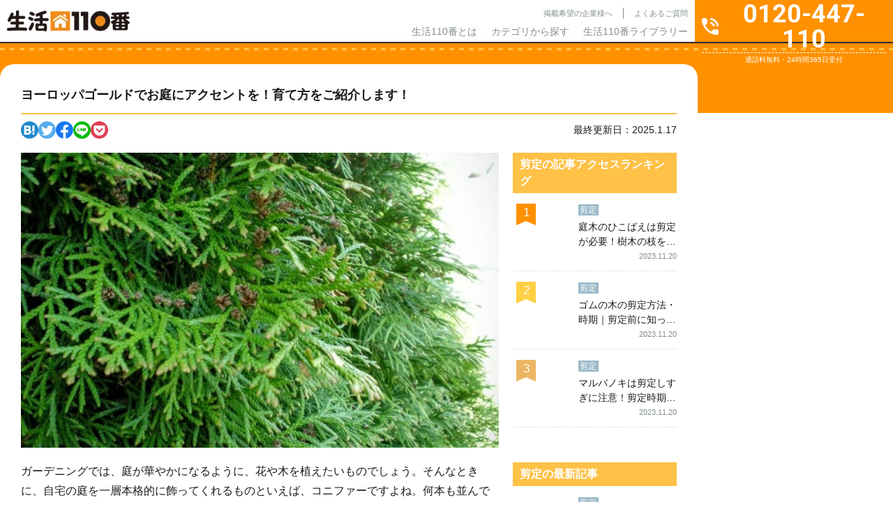

--- FILE ---
content_type: text/html; charset=UTF-8
request_url: https://www.seikatsu110.jp/library/garden/gd_prune/141424/
body_size: 26486
content:
<!DOCTYPE html>
<html lang="ja">

<head>
	<!-- Google Tag Manager -->
	<script>(function(w,d,s,l,i){w[l]=w[l]||[];w[l].push({'gtm.start':
	new Date().getTime(),event:'gtm.js'});var f=d.getElementsByTagName(s)[0],
	j=d.createElement(s),dl=l!='dataLayer'?'&l='+l:'';j.async=true;j.src=
	'https://www.googletagmanager.com/gtm.js?id='+i+dl;f.parentNode.insertBefore(j,f);
	})(window,document,'script','dataLayer','GTM-N4JT46DZ');</script>
	<!-- End Google Tag Manager -->

	<meta charset="UTF-8">
	<meta name="viewport" content="width=device-width, initial-scale=1">
	<meta name="format-detection" content="telephone=no">
	<meta name="SKYPE_TOOLBAR" content="SKYPE_TOOLBAR_PARSER_COMPATIBLE" />
	<meta http-equiv="X-UA-Compatible" content="IE=edge">
	<meta property="og:locale" content="ja_JP" />
	<script src="https://code.jquery.com/jquery-3.7.1.min.js" integrity="sha256-/JqT3SQfawRcv/BIHPThkBvs0OEvtFFmqPF/lYI/Cxo=" crossorigin="anonymous"></script>
	<title>ヨーロッパゴールドでお庭にアクセントを！育て方をご紹介します！｜生活110番</title>
	<!-- common.js ファイルが存在します --><meta name='robots' content='max-image-preview:large' />
	<style>img:is([sizes="auto" i], [sizes^="auto," i]) { contain-intrinsic-size: 3000px 1500px }</style>
	<link rel='stylesheet' id='wp-block-library-css' href='https://www.seikatsu110.jp/wp-includes/css/dist/block-library/style.min.css?ver=6.7.2'  media='all' />
<style id='classic-theme-styles-inline-css' type='text/css'>
/*! This file is auto-generated */
.wp-block-button__link{color:#fff;background-color:#32373c;border-radius:9999px;box-shadow:none;text-decoration:none;padding:calc(.667em + 2px) calc(1.333em + 2px);font-size:1.125em}.wp-block-file__button{background:#32373c;color:#fff;text-decoration:none}
</style>
<style id='global-styles-inline-css' type='text/css'>
:root{--wp--preset--aspect-ratio--square: 1;--wp--preset--aspect-ratio--4-3: 4/3;--wp--preset--aspect-ratio--3-4: 3/4;--wp--preset--aspect-ratio--3-2: 3/2;--wp--preset--aspect-ratio--2-3: 2/3;--wp--preset--aspect-ratio--16-9: 16/9;--wp--preset--aspect-ratio--9-16: 9/16;--wp--preset--color--black: #000000;--wp--preset--color--cyan-bluish-gray: #abb8c3;--wp--preset--color--white: #ffffff;--wp--preset--color--pale-pink: #f78da7;--wp--preset--color--vivid-red: #cf2e2e;--wp--preset--color--luminous-vivid-orange: #ff6900;--wp--preset--color--luminous-vivid-amber: #fcb900;--wp--preset--color--light-green-cyan: #7bdcb5;--wp--preset--color--vivid-green-cyan: #00d084;--wp--preset--color--pale-cyan-blue: #8ed1fc;--wp--preset--color--vivid-cyan-blue: #0693e3;--wp--preset--color--vivid-purple: #9b51e0;--wp--preset--gradient--vivid-cyan-blue-to-vivid-purple: linear-gradient(135deg,rgba(6,147,227,1) 0%,rgb(155,81,224) 100%);--wp--preset--gradient--light-green-cyan-to-vivid-green-cyan: linear-gradient(135deg,rgb(122,220,180) 0%,rgb(0,208,130) 100%);--wp--preset--gradient--luminous-vivid-amber-to-luminous-vivid-orange: linear-gradient(135deg,rgba(252,185,0,1) 0%,rgba(255,105,0,1) 100%);--wp--preset--gradient--luminous-vivid-orange-to-vivid-red: linear-gradient(135deg,rgba(255,105,0,1) 0%,rgb(207,46,46) 100%);--wp--preset--gradient--very-light-gray-to-cyan-bluish-gray: linear-gradient(135deg,rgb(238,238,238) 0%,rgb(169,184,195) 100%);--wp--preset--gradient--cool-to-warm-spectrum: linear-gradient(135deg,rgb(74,234,220) 0%,rgb(151,120,209) 20%,rgb(207,42,186) 40%,rgb(238,44,130) 60%,rgb(251,105,98) 80%,rgb(254,248,76) 100%);--wp--preset--gradient--blush-light-purple: linear-gradient(135deg,rgb(255,206,236) 0%,rgb(152,150,240) 100%);--wp--preset--gradient--blush-bordeaux: linear-gradient(135deg,rgb(254,205,165) 0%,rgb(254,45,45) 50%,rgb(107,0,62) 100%);--wp--preset--gradient--luminous-dusk: linear-gradient(135deg,rgb(255,203,112) 0%,rgb(199,81,192) 50%,rgb(65,88,208) 100%);--wp--preset--gradient--pale-ocean: linear-gradient(135deg,rgb(255,245,203) 0%,rgb(182,227,212) 50%,rgb(51,167,181) 100%);--wp--preset--gradient--electric-grass: linear-gradient(135deg,rgb(202,248,128) 0%,rgb(113,206,126) 100%);--wp--preset--gradient--midnight: linear-gradient(135deg,rgb(2,3,129) 0%,rgb(40,116,252) 100%);--wp--preset--font-size--small: 13px;--wp--preset--font-size--medium: 20px;--wp--preset--font-size--large: 36px;--wp--preset--font-size--x-large: 42px;--wp--preset--spacing--20: 0.44rem;--wp--preset--spacing--30: 0.67rem;--wp--preset--spacing--40: 1rem;--wp--preset--spacing--50: 1.5rem;--wp--preset--spacing--60: 2.25rem;--wp--preset--spacing--70: 3.38rem;--wp--preset--spacing--80: 5.06rem;--wp--preset--shadow--natural: 6px 6px 9px rgba(0, 0, 0, 0.2);--wp--preset--shadow--deep: 12px 12px 50px rgba(0, 0, 0, 0.4);--wp--preset--shadow--sharp: 6px 6px 0px rgba(0, 0, 0, 0.2);--wp--preset--shadow--outlined: 6px 6px 0px -3px rgba(255, 255, 255, 1), 6px 6px rgba(0, 0, 0, 1);--wp--preset--shadow--crisp: 6px 6px 0px rgba(0, 0, 0, 1);}:where(.is-layout-flex){gap: 0.5em;}:where(.is-layout-grid){gap: 0.5em;}body .is-layout-flex{display: flex;}.is-layout-flex{flex-wrap: wrap;align-items: center;}.is-layout-flex > :is(*, div){margin: 0;}body .is-layout-grid{display: grid;}.is-layout-grid > :is(*, div){margin: 0;}:where(.wp-block-columns.is-layout-flex){gap: 2em;}:where(.wp-block-columns.is-layout-grid){gap: 2em;}:where(.wp-block-post-template.is-layout-flex){gap: 1.25em;}:where(.wp-block-post-template.is-layout-grid){gap: 1.25em;}.has-black-color{color: var(--wp--preset--color--black) !important;}.has-cyan-bluish-gray-color{color: var(--wp--preset--color--cyan-bluish-gray) !important;}.has-white-color{color: var(--wp--preset--color--white) !important;}.has-pale-pink-color{color: var(--wp--preset--color--pale-pink) !important;}.has-vivid-red-color{color: var(--wp--preset--color--vivid-red) !important;}.has-luminous-vivid-orange-color{color: var(--wp--preset--color--luminous-vivid-orange) !important;}.has-luminous-vivid-amber-color{color: var(--wp--preset--color--luminous-vivid-amber) !important;}.has-light-green-cyan-color{color: var(--wp--preset--color--light-green-cyan) !important;}.has-vivid-green-cyan-color{color: var(--wp--preset--color--vivid-green-cyan) !important;}.has-pale-cyan-blue-color{color: var(--wp--preset--color--pale-cyan-blue) !important;}.has-vivid-cyan-blue-color{color: var(--wp--preset--color--vivid-cyan-blue) !important;}.has-vivid-purple-color{color: var(--wp--preset--color--vivid-purple) !important;}.has-black-background-color{background-color: var(--wp--preset--color--black) !important;}.has-cyan-bluish-gray-background-color{background-color: var(--wp--preset--color--cyan-bluish-gray) !important;}.has-white-background-color{background-color: var(--wp--preset--color--white) !important;}.has-pale-pink-background-color{background-color: var(--wp--preset--color--pale-pink) !important;}.has-vivid-red-background-color{background-color: var(--wp--preset--color--vivid-red) !important;}.has-luminous-vivid-orange-background-color{background-color: var(--wp--preset--color--luminous-vivid-orange) !important;}.has-luminous-vivid-amber-background-color{background-color: var(--wp--preset--color--luminous-vivid-amber) !important;}.has-light-green-cyan-background-color{background-color: var(--wp--preset--color--light-green-cyan) !important;}.has-vivid-green-cyan-background-color{background-color: var(--wp--preset--color--vivid-green-cyan) !important;}.has-pale-cyan-blue-background-color{background-color: var(--wp--preset--color--pale-cyan-blue) !important;}.has-vivid-cyan-blue-background-color{background-color: var(--wp--preset--color--vivid-cyan-blue) !important;}.has-vivid-purple-background-color{background-color: var(--wp--preset--color--vivid-purple) !important;}.has-black-border-color{border-color: var(--wp--preset--color--black) !important;}.has-cyan-bluish-gray-border-color{border-color: var(--wp--preset--color--cyan-bluish-gray) !important;}.has-white-border-color{border-color: var(--wp--preset--color--white) !important;}.has-pale-pink-border-color{border-color: var(--wp--preset--color--pale-pink) !important;}.has-vivid-red-border-color{border-color: var(--wp--preset--color--vivid-red) !important;}.has-luminous-vivid-orange-border-color{border-color: var(--wp--preset--color--luminous-vivid-orange) !important;}.has-luminous-vivid-amber-border-color{border-color: var(--wp--preset--color--luminous-vivid-amber) !important;}.has-light-green-cyan-border-color{border-color: var(--wp--preset--color--light-green-cyan) !important;}.has-vivid-green-cyan-border-color{border-color: var(--wp--preset--color--vivid-green-cyan) !important;}.has-pale-cyan-blue-border-color{border-color: var(--wp--preset--color--pale-cyan-blue) !important;}.has-vivid-cyan-blue-border-color{border-color: var(--wp--preset--color--vivid-cyan-blue) !important;}.has-vivid-purple-border-color{border-color: var(--wp--preset--color--vivid-purple) !important;}.has-vivid-cyan-blue-to-vivid-purple-gradient-background{background: var(--wp--preset--gradient--vivid-cyan-blue-to-vivid-purple) !important;}.has-light-green-cyan-to-vivid-green-cyan-gradient-background{background: var(--wp--preset--gradient--light-green-cyan-to-vivid-green-cyan) !important;}.has-luminous-vivid-amber-to-luminous-vivid-orange-gradient-background{background: var(--wp--preset--gradient--luminous-vivid-amber-to-luminous-vivid-orange) !important;}.has-luminous-vivid-orange-to-vivid-red-gradient-background{background: var(--wp--preset--gradient--luminous-vivid-orange-to-vivid-red) !important;}.has-very-light-gray-to-cyan-bluish-gray-gradient-background{background: var(--wp--preset--gradient--very-light-gray-to-cyan-bluish-gray) !important;}.has-cool-to-warm-spectrum-gradient-background{background: var(--wp--preset--gradient--cool-to-warm-spectrum) !important;}.has-blush-light-purple-gradient-background{background: var(--wp--preset--gradient--blush-light-purple) !important;}.has-blush-bordeaux-gradient-background{background: var(--wp--preset--gradient--blush-bordeaux) !important;}.has-luminous-dusk-gradient-background{background: var(--wp--preset--gradient--luminous-dusk) !important;}.has-pale-ocean-gradient-background{background: var(--wp--preset--gradient--pale-ocean) !important;}.has-electric-grass-gradient-background{background: var(--wp--preset--gradient--electric-grass) !important;}.has-midnight-gradient-background{background: var(--wp--preset--gradient--midnight) !important;}.has-small-font-size{font-size: var(--wp--preset--font-size--small) !important;}.has-medium-font-size{font-size: var(--wp--preset--font-size--medium) !important;}.has-large-font-size{font-size: var(--wp--preset--font-size--large) !important;}.has-x-large-font-size{font-size: var(--wp--preset--font-size--x-large) !important;}
:where(.wp-block-post-template.is-layout-flex){gap: 1.25em;}:where(.wp-block-post-template.is-layout-grid){gap: 1.25em;}
:where(.wp-block-columns.is-layout-flex){gap: 2em;}:where(.wp-block-columns.is-layout-grid){gap: 2em;}
:root :where(.wp-block-pullquote){font-size: 1.5em;line-height: 1.6;}
</style>
<link rel='stylesheet' id='toc-screen-css' href='https://www.seikatsu110.jp/wp-content/plugins/table-of-contents-plus/screen.min.css?ver=2411.1'  media='all' />
<style id='toc-screen-inline-css' type='text/css'>
div#toc_container {width: 100%;}div#toc_container ul li {font-size: 100%;}
</style>
<link rel='stylesheet' id='custom-fonts-css' href='https://fonts.googleapis.com/css2?family=Noto+Sans+JP%3Awght%40100..900&#038;display=swap&#038;ver=1.0.0'  media='all' />
<link rel='stylesheet' id='common-style-css' href='https://www.seikatsu110.jp/wp-content/themes/spice/assets/css/style.css?ver=1.0.0'  media='all' />
<link rel='stylesheet' id='service-css' href='https://www.seikatsu110.jp/wp-content/themes/spice/assets/css/page/p-service.css?ver=1.0.0'  media='all' />
<link rel='stylesheet' id='library-css' href='https://www.seikatsu110.jp/wp-content/themes/spice/assets/css/page/p-library.css?ver=1.0.0'  media='all' />
<link rel="preconnect" href="https://fonts.googleapis.com" crossorigin="anonymous"><link rel="preconnect" href="https://fonts.gstatic.com" crossorigin><script type="application/ld+json">{"@context":"https:\/\/schema.org","@type":"BreadcrumbList","itemListElement":[{"@type":"ListItem","position":1,"name":"\u751f\u6d3b110\u756aTOP","item":"\/"},{"@type":"ListItem","position":2,"name":"\u526a\u5b9a\u306e\u696d\u8005\u4e00\u89a7","item":"\/service\/garden\/gd_prune\/"},{"@type":"ListItem","position":3,"name":"\u526a\u5b9a\u306e\u8a18\u4e8b\u4e00\u89a7","item":"\/library\/garden\/gd_prune\/"},{"@type":"ListItem","position":4,"name":"\u30e8\u30fc\u30ed\u30c3\u30d1\u30b4\u30fc\u30eb\u30c9\u3067\u304a\u5ead\u306b\u30a2\u30af\u30bb\u30f3\u30c8\u3092\uff01\u80b2\u3066\u65b9\u3092\u3054\u7d39\u4ecb\u3057\u307e\u3059\uff01","item":null}]}</script>
<meta name="description" content="ヨーロッパゴールドでお庭にアクセントを！育て方をご紹介します！｜生活110番｜【生活110番】は国内最大級の暮らしの「困った」を解決する業者情報検索サイトです。140ジャンルを超える全国20,000社超の生活トラブルを解決するプロたちを掲載中です！また東証上場企業シェアリングテクノロジー運営なので、利用者の皆さまもご安心のもと365日24時間全国からご相談いただけます。あなたの生活トラブルをスピーディに、かつお得に解決するためにも、ぜひ【生活110番】をご活用ください。">
<meta name="keywords" content="生活110番,暮らし,サービス,検索,比較,評判,トラブル解決,業者,料金,相場,24時間365日,全国,地元,電話一本">
<meta property="og:title" content="ヨーロッパゴールドでお庭にアクセントを！育て方をご紹介します！｜生活110番">
<meta property="og:description" content="ヨーロッパゴールドでお庭にアクセントを！育て方をご紹介します！｜生活110番｜【生活110番】は国内最大級の暮らしの「困った」を解決する業者情報検索サイトです。140ジャンルを超える全国20,000社超の生活トラブルを解決するプロたちを掲載中です！また東証上場企業シェアリングテクノロジー運営なので、利用者の皆さまもご安心のもと365日24時間全国からご相談いただけます。あなたの生活トラブルをスピーディに、かつお得に解決するためにも、ぜひ【生活110番】をご活用ください。">
<meta property="og:site_name" content="生活110番">
<meta property="og:type" content="article">
<meta property="og:url" content="https://www.seikatsu110.jp/library/garden/gd_prune/141424/">
<link data-n-head="ssr" rel="canonical" href="https://www.seikatsu110.jp/library/garden/gd_prune/141424/">
<script type="application/ld+json">{"@context":"https:\/\/schema.org","@type":"NewsArticle","headline":"\u30e8\u30fc\u30ed\u30c3\u30d1\u30b4\u30fc\u30eb\u30c9\u3067\u304a\u5ead\u306b\u30a2\u30af\u30bb\u30f3\u30c8\u3092\uff01\u80b2\u3066\u65b9\u3092\u3054\u7d39\u4ecb\u3057\u307e\u3059\uff01\uff5c\u751f\u6d3b110\u756a","datePublished":"2025-01-17 19:09:23","image":{"@type":"ImageObject","url":"https:\/\/www.seikatsu110.jp\/wp-content\/uploads\/2019\/05\/mv-thuja-howto-grow-min.jpg","height":556,"width":900},"publisher":{"@type":"Organization","name":"\u751f\u6d3b110\u756a","logo":{"@type":"ImageObject","url":"https:\/\/www.seikatsu110.jp\/img\/header\/logo.png","width":234,"height":40}},"author":{"@type":"Organization","name":"\u751f\u6d3b110\u756a\u30e9\u30a4\u30d6\u30e9\u30ea\u30fc\u7de8\u96c6\u90e8","url":"https:\/\/www.seikatsu110.jp\/information\/"}}</script><link rel="icon" href="https://www.seikatsu110.jp/wp-content/uploads/2024/12/cropped-favicon-32x32.png" sizes="32x32" />
<link rel="icon" href="https://www.seikatsu110.jp/wp-content/uploads/2024/12/cropped-favicon-192x192.png" sizes="192x192" />
<link rel="apple-touch-icon" href="https://www.seikatsu110.jp/wp-content/uploads/2024/12/cropped-favicon-180x180.png" />
<meta name="msapplication-TileImage" content="https://www.seikatsu110.jp/wp-content/uploads/2024/12/cropped-favicon-270x270.png" />

</head>

<body data-rsssl=1 id="top" class="body">

	<!-- Google Tag Manager (noscript) -->
	<noscript><iframe src="https://www.googletagmanager.com/ns.html?id=GTM-N4JT46DZ"
	height="0" width="0" style="display:none;visibility:hidden"></iframe></noscript>
	<!-- End Google Tag Manager (noscript) -->

	<div class="l-overlay"></div>
<header class="l-header">
	<div class="l-header__wrap">
		<div class="l-siteBrand">
			<a href="https://www.seikatsu110.jp">
				<img src="https://www.seikatsu110.jp/wp-content/themes/spice/assets/img/base/logo.webp" alt="生活110番" width="176" height="30">
			</a>
		</div>
		<nav class="l-globalNav">
			<div class="l-globalNav__infoLinks c-nav">
				<ul class="c-nav__sub u-text-lg">
					<li><a href="https://www.seikatsu110.jp/keisai/">掲載希望の企業様へ</a></li>
					<li><a href="https://www.seikatsu110.jp/faq/">よくあるご質問</a></li>
					<li class="u-sp"><a href="https://www.seikatsu110.jp/company/">運営会社</a></li>
					<li class="u-sp"><a href="https://www.seikatsu110.jp/terms-of-service/">利用規約</a></li>
					<li class="u-sp"><a href="https://www.seikatsu110.jp/privacy/">プライバシーポリシー</a></li>
				</ul>
				<ul class="c-nav__main u-text-2xl">
					<li><a href="/about/">生活110番とは</a></li>
					<li class="c-nav__item--parent"><span>カテゴリから探す</span>
						<div class="c-nav__child">
							<div class="c-nav__childWrap">
		<ul class="c-nav__categoryList">
				<li data-class="service60">
			お庭の手入れ		</li>
				<li data-class="service73">
			害虫駆除		</li>
				<li data-class="service74">
			害獣駆除		</li>
				<li data-class="service69">
			電気工事		</li>
				<li data-class="service62">
			鍵開け・交換・修理		</li>
				<li data-class="service63">
			窓ガラス修理・ドアノブ修理		</li>
				<li data-class="service59">
			家の修理		</li>
				<li data-class="service82">
			バッテリー上がり		</li>
				<li data-class="service75">
			ペット火葬・葬儀		</li>
				<li data-class="service58">
			ハウスクリーニング		</li>
				<li data-class="service66">
			家電修理		</li>
				<li data-class="service72">
			パソコン修理・ネット回線		</li>
				<li data-class="service67">
			家具・雑貨の修理		</li>
				<li data-class="service61">
			外壁・屋根工事		</li>
				<li data-class="service57">
			リフォーム		</li>
				<li data-class="service64">
			防犯カメラ設置		</li>
				<li data-class="service76">
			盗聴器・その他調査診断		</li>
				<li data-class="service71">
			便利屋・代行サービス		</li>
				<li data-class="service70">
			引越し・配送サービス		</li>
				<li data-class="service68">
			買取・鑑定サービス		</li>
				<li data-class="service78">
			iPhone修理		</li>
				<li data-class="service77">
			オフィス・店舗向けサービス		</li>
				<li data-class="service79">
			その他		</li>
			</ul>
	
		<dl class="c-nav__serviceList">
				<div class="c-nav__serviceListItem" data-class="service60">
			<dt class="u-text-4xl">
				<div class="c-prevMenu
	u-sp	"
		aria-hidden="true"		>戻る</div>
				<span>お庭の手入れ</span>
			</dt>
			<dd>
			<ul>
								<li>
					<a href="https://www.seikatsu110.jp/service/garden/gd_prune/">
					剪定					</a>
				</li>
								<li>
					<a href="https://www.seikatsu110.jp/service/garden/gd_felling/">
					伐採					</a>
				</li>
								<li>
					<a href="https://www.seikatsu110.jp/service/garden/gd_mowing/">
					草刈り					</a>
				</li>
								<li>
					<a href="https://www.seikatsu110.jp/service/garden/gd_turf/">
					芝張り					</a>
				</li>
								<li>
					<a href="https://www.seikatsu110.jp/service/garden/gd_gravel/">
					砂利敷き					</a>
				</li>
								<li>
					<a href="https://www.seikatsu110.jp/service/garden/gd_shutter/">
					シャッター修理					</a>
				</li>
								<li>
					<a href="https://www.seikatsu110.jp/service/garden/gd_asphalt/">
					アスファルト工事					</a>
				</li>
								<li>
					<a href="https://www.seikatsu110.jp/service/garden/gd_block/">
					ブロック工事・コンクリート工事					</a>
				</li>
								<li>
					<a href="https://www.seikatsu110.jp/service/garden/gd_car_port/">
					カーポート					</a>
				</li>
												<li class="u-sp">
					<a href="https://www.seikatsu110.jp/service/garden/">
					お庭の手入れ					</a>
				</li>
							</ul>

							<a href="https://www.seikatsu110.jp/service/garden/" class="u-pc">
				お庭の手入れ一覧
				</a>
			
			<div class="c-nav__itemBottom u-sp">
					<div class="c-prevMenu
		"
				>戻る</div>
				</div>
			</dd>
		</div>
				<div class="c-nav__serviceListItem" data-class="service73">
			<dt class="u-text-4xl">
				<div class="c-prevMenu
	u-sp	"
		aria-hidden="true"		>戻る</div>
				<span>害虫駆除</span>
			</dt>
			<dd>
			<ul>
								<li>
					<a href="https://www.seikatsu110.jp/service/vermin/vr_termite/">
					シロアリ駆除					</a>
				</li>
								<li>
					<a href="https://www.seikatsu110.jp/service/vermin/vr_sanitary_insect/">
					ダニ・ノミ・トコジラミ駆除					</a>
				</li>
								<li>
					<a href="https://www.seikatsu110.jp/service/vermin/vr_bee/">
					蜂の巣駆除					</a>
				</li>
								<li>
					<a href="https://www.seikatsu110.jp/service/vermin/vr_centipede/">
					ムカデ駆除					</a>
				</li>
								<li>
					<a href="https://www.seikatsu110.jp/service/vermin/vr_ant/">
					アリ駆除					</a>
				</li>
								<li>
					<a href="https://www.seikatsu110.jp/service/vermin/vr_cockroach/">
					ゴキブリ駆除					</a>
				</li>
								<li>
					<a href="https://www.seikatsu110.jp/service/vermin/vr_vermin/">
					その他害虫駆除					</a>
				</li>
												<li class="u-sp">
					<a href="https://www.seikatsu110.jp/service/vermin/">
					害虫駆除					</a>
				</li>
							</ul>

							<a href="https://www.seikatsu110.jp/service/vermin/" class="u-pc">
				害虫駆除一覧
				</a>
			
			<div class="c-nav__itemBottom u-sp">
					<div class="c-prevMenu
		"
				>戻る</div>
				</div>
			</dd>
		</div>
				<div class="c-nav__serviceListItem" data-class="service74">
			<dt class="u-text-4xl">
				<div class="c-prevMenu
	u-sp	"
		aria-hidden="true"		>戻る</div>
				<span>害獣駆除</span>
			</dt>
			<dd>
			<ul>
								<li>
					<a href="https://www.seikatsu110.jp/service/animal/am_attic/">
					アライグマ・イタチ・ハクビシン駆除					</a>
				</li>
								<li>
					<a href="https://www.seikatsu110.jp/service/animal/am_pigeon/">
					ハト駆除					</a>
				</li>
								<li>
					<a href="https://www.seikatsu110.jp/service/animal/am_mouse/">
					ねずみ駆除					</a>
				</li>
								<li>
					<a href="https://www.seikatsu110.jp/service/animal/am_bat/">
					コウモリ駆除					</a>
				</li>
								<li>
					<a href="https://www.seikatsu110.jp/service/animal/am_animal/">
					その他害獣駆除					</a>
				</li>
												<li class="u-sp">
					<a href="https://www.seikatsu110.jp/service/animal/">
					害獣駆除					</a>
				</li>
							</ul>

							<a href="https://www.seikatsu110.jp/service/animal/" class="u-pc">
				害獣駆除一覧
				</a>
			
			<div class="c-nav__itemBottom u-sp">
					<div class="c-prevMenu
		"
				>戻る</div>
				</div>
			</dd>
		</div>
				<div class="c-nav__serviceListItem" data-class="service69">
			<dt class="u-text-4xl">
				<div class="c-prevMenu
	u-sp	"
		aria-hidden="true"		>戻る</div>
				<span>電気工事</span>
			</dt>
			<dd>
			<ul>
								<li>
					<a href="https://www.seikatsu110.jp/service/electrical/et_antenna/">
					アンテナ工事					</a>
				</li>
								<li>
					<a href="https://www.seikatsu110.jp/service/electrical/et_short_circuit/">
					漏電修理					</a>
				</li>
								<li>
					<a href="https://www.seikatsu110.jp/service/electrical/et_outlet/">
					コンセント工事・取替・増設					</a>
				</li>
								<li>
					<a href="https://www.seikatsu110.jp/service/electrical/et_ventilation/">
					換気扇・レンジフード工事					</a>
				</li>
								<li>
					<a href="https://www.seikatsu110.jp/service/electrical/et_air_conditioner/">
					エアコン工事					</a>
				</li>
								<li>
					<a href="https://www.seikatsu110.jp/service/electrical/et_switch/">
					スイッチ工事					</a>
				</li>
								<li>
					<a href="https://www.seikatsu110.jp/service/electrical/et_light/">
					照明工事					</a>
				</li>
								<li>
					<a href="https://www.seikatsu110.jp/service/electrical/et_lan/">
					LAN配線工事					</a>
				</li>
								<li>
					<a href="https://www.seikatsu110.jp/service/electrical/et_interphone/">
					インターホン工事・取替					</a>
				</li>
								<li>
					<a href="https://www.seikatsu110.jp/service/electrical/et_distribution/">
					分電盤工事					</a>
				</li>
								<li>
					<a href="https://www.seikatsu110.jp/service/electrical/et_led/">
					ＬＥＤ工事					</a>
				</li>
								<li>
					<a href="https://www.seikatsu110.jp/service/electrical/et_general_construction/">
					電気工事全般					</a>
				</li>
												<li class="u-sp">
					<a href="https://www.seikatsu110.jp/service/electrical/">
					電気工事					</a>
				</li>
							</ul>

							<a href="https://www.seikatsu110.jp/service/electrical/" class="u-pc">
				電気工事一覧
				</a>
			
			<div class="c-nav__itemBottom u-sp">
					<div class="c-prevMenu
		"
				>戻る</div>
				</div>
			</dd>
		</div>
				<div class="c-nav__serviceListItem" data-class="service62">
			<dt class="u-text-4xl">
				<div class="c-prevMenu
	u-sp	"
		aria-hidden="true"		>戻る</div>
				<span>鍵開け・交換・修理</span>
			</dt>
			<dd>
			<ul>
								<li>
					<a href="https://www.seikatsu110.jp/service/key/ky_repair/">
					鍵開け・交換・修理					</a>
				</li>
								<li>
					<a href="https://www.seikatsu110.jp/service/key/ky_duplicate/">
					合い鍵製作					</a>
				</li>
											</ul>

			
			<div class="c-nav__itemBottom u-sp">
					<div class="c-prevMenu
		"
				>戻る</div>
				</div>
			</dd>
		</div>
				<div class="c-nav__serviceListItem" data-class="service63">
			<dt class="u-text-4xl">
				<div class="c-prevMenu
	u-sp	"
		aria-hidden="true"		>戻る</div>
				<span>窓ガラス修理・ドアノブ修理</span>
			</dt>
			<dd>
			<ul>
								<li>
					<a href="https://www.seikatsu110.jp/service/window/wd_glass/">
					ガラス修理・交換					</a>
				</li>
								<li>
					<a href="https://www.seikatsu110.jp/service/window/wd_doorknob/">
					ドアノブ修理					</a>
				</li>
								<li>
					<a href="https://www.seikatsu110.jp/service/window/wd_sash/">
					サッシ修理					</a>
				</li>
											</ul>

			
			<div class="c-nav__itemBottom u-sp">
					<div class="c-prevMenu
		"
				>戻る</div>
				</div>
			</dd>
		</div>
				<div class="c-nav__serviceListItem" data-class="service59">
			<dt class="u-text-4xl">
				<div class="c-prevMenu
	u-sp	"
		aria-hidden="true"		>戻る</div>
				<span>家の修理</span>
			</dt>
			<dd>
			<ul>
								<li>
					<a href="https://www.seikatsu110.jp/service/repair/rp_water_leak/">
					水漏れ修理・トイレつまり工事					</a>
				</li>
								<li>
					<a href="https://www.seikatsu110.jp/service/repair/rp_lhr/">
					雨漏り修理					</a>
				</li>
								<li>
					<a href="https://www.seikatsu110.jp/service/repair/rp_tatami/">
					畳・襖・障子張り替え					</a>
				</li>
								<li>
					<a href="https://www.seikatsu110.jp/service/repair/ac_restitution/">
					原状回復					</a>
				</li>
											</ul>

			
			<div class="c-nav__itemBottom u-sp">
					<div class="c-prevMenu
		"
				>戻る</div>
				</div>
			</dd>
		</div>
				<div class="c-nav__serviceListItem" data-class="service82">
			<dt class="u-text-4xl">
				<div class="c-prevMenu
	u-sp	"
		aria-hidden="true"		>戻る</div>
				<span>バッテリー上がり</span>
			</dt>
			<dd>
			<ul>
								<li>
					<a href="https://www.seikatsu110.jp/service/battery/bt_car_battery/">
					バッテリー上がり					</a>
				</li>
											</ul>

			
			<div class="c-nav__itemBottom u-sp">
					<div class="c-prevMenu
		"
				>戻る</div>
				</div>
			</dd>
		</div>
				<div class="c-nav__serviceListItem" data-class="service75">
			<dt class="u-text-4xl">
				<div class="c-prevMenu
	u-sp	"
		aria-hidden="true"		>戻る</div>
				<span>ペット火葬・葬儀</span>
			</dt>
			<dd>
			<ul>
								<li>
					<a href="https://www.seikatsu110.jp/service/pet/pt_funeral/">
					ペット火葬・葬儀					</a>
				</li>
											</ul>

			
			<div class="c-nav__itemBottom u-sp">
					<div class="c-prevMenu
		"
				>戻る</div>
				</div>
			</dd>
		</div>
				<div class="c-nav__serviceListItem" data-class="service58">
			<dt class="u-text-4xl">
				<div class="c-prevMenu
	u-sp	"
		aria-hidden="true"		>戻る</div>
				<span>ハウスクリーニング</span>
			</dt>
			<dd>
			<ul>
								<li>
					<a href="https://www.seikatsu110.jp/service/clean/cl_deodorant/">
					消臭・脱臭					</a>
				</li>
								<li>
					<a href="https://www.seikatsu110.jp/service/clean/cl_house/">
					ハウスクリーニング					</a>
				</li>
								<li>
					<a href="https://www.seikatsu110.jp/service/clean/cl_air_conditioner/">
					エアコンクリーニング					</a>
				</li>
								<li>
					<a href="https://www.seikatsu110.jp/service/clean/ac_clean/">
					特殊清掃					</a>
				</li>
								<li>
					<a href="https://www.seikatsu110.jp/service/clean/cl_extractor_fan/">
					換気扇クリーニング					</a>
				</li>
											</ul>

			
			<div class="c-nav__itemBottom u-sp">
					<div class="c-prevMenu
		"
				>戻る</div>
				</div>
			</dd>
		</div>
				<div class="c-nav__serviceListItem" data-class="service66">
			<dt class="u-text-4xl">
				<div class="c-prevMenu
	u-sp	"
		aria-hidden="true"		>戻る</div>
				<span>家電修理</span>
			</dt>
			<dd>
			<ul>
								<li>
					<a href="https://www.seikatsu110.jp/service/electronics/es_air_conditioner/">
					エアコン修理					</a>
				</li>
											</ul>

			
			<div class="c-nav__itemBottom u-sp">
					<div class="c-prevMenu
		"
				>戻る</div>
				</div>
			</dd>
		</div>
				<div class="c-nav__serviceListItem" data-class="service72">
			<dt class="u-text-4xl">
				<div class="c-prevMenu
	u-sp	"
		aria-hidden="true"		>戻る</div>
				<span>パソコン修理・ネット回線</span>
			</dt>
			<dd>
			<ul>
								<li>
					<a href="https://www.seikatsu110.jp/service/pc/pc_computer/">
					パソコン修理					</a>
				</li>
								<li>
					<a href="https://www.seikatsu110.jp/service/pc/pc_data_recovery/">
					データ復旧					</a>
				</li>
								<li>
					<a href="https://www.seikatsu110.jp/service/pc/pc_smartphone/">
					スマホデータ復旧					</a>
				</li>
											</ul>

			
			<div class="c-nav__itemBottom u-sp">
					<div class="c-prevMenu
		"
				>戻る</div>
				</div>
			</dd>
		</div>
				<div class="c-nav__serviceListItem" data-class="service67">
			<dt class="u-text-4xl">
				<div class="c-prevMenu
	u-sp	"
		aria-hidden="true"		>戻る</div>
				<span>家具・雑貨の修理</span>
			</dt>
			<dd>
			<ul>
								<li>
					<a href="https://www.seikatsu110.jp/service/furniture/ft_furniture/">
					家具修理					</a>
				</li>
								<li>
					<a href="https://www.seikatsu110.jp/service/furniture/ft_piano/">
					ピアノ調律　ピアノ修理					</a>
				</li>
											</ul>

			
			<div class="c-nav__itemBottom u-sp">
					<div class="c-prevMenu
		"
				>戻る</div>
				</div>
			</dd>
		</div>
				<div class="c-nav__serviceListItem" data-class="service61">
			<dt class="u-text-4xl">
				<div class="c-prevMenu
	u-sp	"
		aria-hidden="true"		>戻る</div>
				<span>外壁・屋根工事</span>
			</dt>
			<dd>
			<ul>
								<li>
					<a href="https://www.seikatsu110.jp/service/roof/ro_roof/">
					屋根工事					</a>
				</li>
								<li>
					<a href="https://www.seikatsu110.jp/service/roof/ro_dismantle/">
					解体工事					</a>
				</li>
								<li>
					<a href="https://www.seikatsu110.jp/service/roof/ro_owp/">
					外壁塗装・外壁工事					</a>
				</li>
											</ul>

			
			<div class="c-nav__itemBottom u-sp">
					<div class="c-prevMenu
		"
				>戻る</div>
				</div>
			</dd>
		</div>
				<div class="c-nav__serviceListItem" data-class="service57">
			<dt class="u-text-4xl">
				<div class="c-prevMenu
	u-sp	"
		aria-hidden="true"		>戻る</div>
				<span>リフォーム</span>
			</dt>
			<dd>
			<ul>
								<li>
					<a href="https://www.seikatsu110.jp/service/reform/rf_balustrade/">
					手すり設置					</a>
				</li>
								<li>
					<a href="https://www.seikatsu110.jp/service/reform/rf_kitchen_coating/">
					水回りコーティング					</a>
				</li>
												<li class="u-sp">
					<a href="https://www.seikatsu110.jp/service/reform/">
					リフォーム					</a>
				</li>
							</ul>

							<a href="https://www.seikatsu110.jp/service/reform/" class="u-pc">
				リフォーム一覧
				</a>
			
			<div class="c-nav__itemBottom u-sp">
					<div class="c-prevMenu
		"
				>戻る</div>
				</div>
			</dd>
		</div>
				<div class="c-nav__serviceListItem" data-class="service64">
			<dt class="u-text-4xl">
				<div class="c-prevMenu
	u-sp	"
		aria-hidden="true"		>戻る</div>
				<span>防犯カメラ設置</span>
			</dt>
			<dd>
			<ul>
								<li>
					<a href="https://www.seikatsu110.jp/service/prevent/pr_camera/">
					防犯カメラ設置					</a>
				</li>
											</ul>

			
			<div class="c-nav__itemBottom u-sp">
					<div class="c-prevMenu
		"
				>戻る</div>
				</div>
			</dd>
		</div>
				<div class="c-nav__serviceListItem" data-class="service76">
			<dt class="u-text-4xl">
				<div class="c-prevMenu
	u-sp	"
		aria-hidden="true"		>戻る</div>
				<span>盗聴器・その他調査診断</span>
			</dt>
			<dd>
			<ul>
								<li>
					<a href="https://www.seikatsu110.jp/service/reserch/rs_wiretap/">
					盗聴器調査					</a>
				</li>
								<li>
					<a href="https://www.seikatsu110.jp/service/reserch/rs_ground/">
					地盤調査					</a>
				</li>
											</ul>

			
			<div class="c-nav__itemBottom u-sp">
					<div class="c-prevMenu
		"
				>戻る</div>
				</div>
			</dd>
		</div>
				<div class="c-nav__serviceListItem" data-class="service71">
			<dt class="u-text-4xl">
				<div class="c-prevMenu
	u-sp	"
		aria-hidden="true"		>戻る</div>
				<span>便利屋・代行サービス</span>
			</dt>
			<dd>
			<ul>
								<li>
					<a href="https://www.seikatsu110.jp/service/acting/ac_furniture/">
					家具組立・移動					</a>
				</li>
								<li>
					<a href="https://www.seikatsu110.jp/service/acting/ac_snow/">
					雪かき、除雪					</a>
				</li>
								<li>
					<a href="https://www.seikatsu110.jp/service/acting/ac_housework/">
					家事代行サービス					</a>
				</li>
												<li class="u-sp">
					<a href="https://www.seikatsu110.jp/service/acting/">
					便利屋・代行サービス					</a>
				</li>
							</ul>

							<a href="https://www.seikatsu110.jp/service/acting/" class="u-pc">
				便利屋・代行サービス一覧
				</a>
			
			<div class="c-nav__itemBottom u-sp">
					<div class="c-prevMenu
		"
				>戻る</div>
				</div>
			</dd>
		</div>
				<div class="c-nav__serviceListItem" data-class="service70">
			<dt class="u-text-4xl">
				<div class="c-prevMenu
	u-sp	"
		aria-hidden="true"		>戻る</div>
				<span>引越し・配送サービス</span>
			</dt>
			<dd>
			<ul>
								<li>
					<a href="https://www.seikatsu110.jp/service/shipping/sh_move/">
					引越し					</a>
				</li>
											</ul>

			
			<div class="c-nav__itemBottom u-sp">
					<div class="c-prevMenu
		"
				>戻る</div>
				</div>
			</dd>
		</div>
				<div class="c-nav__serviceListItem" data-class="service68">
			<dt class="u-text-4xl">
				<div class="c-prevMenu
	u-sp	"
		aria-hidden="true"		>戻る</div>
				<span>買取・鑑定サービス</span>
			</dt>
			<dd>
			<ul>
								<li>
					<a href="https://www.seikatsu110.jp/service/purchase/ps_furniture/">
					家具買取					</a>
				</li>
											</ul>

			
			<div class="c-nav__itemBottom u-sp">
					<div class="c-prevMenu
		"
				>戻る</div>
				</div>
			</dd>
		</div>
				<div class="c-nav__serviceListItem" data-class="service78">
			<dt class="u-text-4xl">
				<div class="c-prevMenu
	u-sp	"
		aria-hidden="true"		>戻る</div>
				<span>iPhone修理</span>
			</dt>
			<dd>
			<ul>
								<li>
					<a href="https://www.seikatsu110.jp/service/iphone/es_iphone/">
					iPhone修理					</a>
				</li>
											</ul>

			
			<div class="c-nav__itemBottom u-sp">
					<div class="c-prevMenu
		"
				>戻る</div>
				</div>
			</dd>
		</div>
				<div class="c-nav__serviceListItem" data-class="service77">
			<dt class="u-text-4xl">
				<div class="c-prevMenu
	u-sp	"
		aria-hidden="true"		>戻る</div>
				<span>オフィス・店舗向けサービス</span>
			</dt>
			<dd>
			<ul>
								<li>
					<a href="https://www.seikatsu110.jp/service/corporative/co_automatic_door/">
					自動ドア修理					</a>
				</li>
								<li>
					<a href="https://www.seikatsu110.jp/service/corporative/co_signboard/">
					看板・標識制作					</a>
				</li>
											</ul>

			
			<div class="c-nav__itemBottom u-sp">
					<div class="c-prevMenu
		"
				>戻る</div>
				</div>
			</dd>
		</div>
				<div class="c-nav__serviceListItem" data-class="service79">
			<dt class="u-text-4xl">
				<div class="c-prevMenu
	u-sp	"
		aria-hidden="true"		>戻る</div>
				<span>その他</span>
			</dt>
			<dd>
			<ul>
								<li>
					<a href="https://www.seikatsu110.jp/service/etc/ec_ido/">
					井戸掘り工事（さく井工事）					</a>
				</li>
											</ul>

			
			<div class="c-nav__itemBottom u-sp">
					<div class="c-prevMenu
		"
				>戻る</div>
				</div>
			</dd>
		</div>
			</dl>
	</div>
						</div>
					</li>
					<li><a href="/library/">生活110番ライブラリー</a></li>
				</ul>
			</div>
			<div class="l-globalNav__ctaLinks c-nav__tel">
				<a href="tel:0120447110">
					<span class="c-tel__num u-ff_roboto">0120-447-110</span>
					<span class="c-tel__text">通話料無料・24時間365日受付</span>
				</a>
			</div>
		</nav>
		<div class="c-btn c-btn--tel">
			<a href="tel:0120447110" onclick="gtag_report_conversion('tel:0120697221'); yahoo_report_conversion('tel:0120697240')">
				<i class="icon"></i>
			</a>
		</div>
			<button type="button" class="c-btn c-btn--hamburger" aria-label="MENU">
		<span class="hamburger__wrap">
			<span class="line"></span>
			<span class="line"></span>
			<span class="line"></span>
		</span>
	</button>
		</div>
</header>

<main class="l-main l-single p-library"><!-- .is-gyoshaで業者ブログ用カラー設定が適用されます -->
	<div class="l-singleContent">
		<div class="l-singleContent__header">
			<h1 class="c-singleBlogTitle u-fw_bold">ヨーロッパゴールドでお庭にアクセントを！育て方をご紹介します！</h1>
			<div class="u-flex">
				<ul class="c-shareList u-flex"><li><a href="https://b.hatena.ne.jp/add?url=http://https%3A%2F%2Fwww.seikatsu110.jp%2Flibrary%2Fgarden%2Fgd_prune%2F141424" rel="nofollow noopener noreferrer" target="_blank"><img width="25" height="25" src="https://www.seikatsu110.jp/wp-content/themes/spice/assets/img/base/ico/social_hatena.png" alt="はてなブックマーク"></a></li><li><a href="https://twitter.com/intent/tweet?url=http://https%3A%2F%2Fwww.seikatsu110.jp%2Flibrary%2Fgarden%2Fgd_prune%2F141424" rel="nofollow noopener noreferrer" target="_blank"><img width="25" height="25" src="https://www.seikatsu110.jp/wp-content/themes/spice/assets/img/base/ico/social_twitter.png" alt="Twitter"></a></li><li><a href="https://www.facebook.com/sharer/sharer.php?u=http://https%3A%2F%2Fwww.seikatsu110.jp%2Flibrary%2Fgarden%2Fgd_prune%2F141424" rel="nofollow noopener noreferrer" target="_blank"><img width="25" height="25" src="https://www.seikatsu110.jp/wp-content/themes/spice/assets/img/base/ico/social_fb.png" alt="Facebook"></a></li><li><a href="https://social-plugins.line.me/lineit/share?url=http://https%3A%2F%2Fwww.seikatsu110.jp%2Flibrary%2Fgarden%2Fgd_prune%2F141424" rel="nofollow noopener noreferrer" target="_blank"><img width="25" height="25" src="https://www.seikatsu110.jp/wp-content/themes/spice/assets/img/base/ico/social_line.png" alt="LINE"></a></li><li><a href="https://getpocket.com/edit?url=http://https%3A%2F%2Fwww.seikatsu110.jp%2Flibrary%2Fgarden%2Fgd_prune%2F141424" rel="nofollow noopener noreferrer" target="_blank"><img width="25" height="25" src="https://www.seikatsu110.jp/wp-content/themes/spice/assets/img/base/ico/social_pocket.png" alt="Pocket"></a></li></ul>				<time datetime="2025-01-17" class="u-text-2xl" style="background-image: none;">
					最終更新日：2025.1.17				</time>
			</div>
		</div>

		<div class="l-singleContent__body">
			<section class="l-singleSection">
				<div class="l-singleSection__eyecatch">
					<img width="750" height="463" src="https://www.seikatsu110.jp/wp-content/uploads/2019/05/mv-thuja-howto-grow-min.jpg" class="attachment-full size-full wp-post-image" alt="ヨーロッパゴールドでお庭にアクセントを！育て方をご紹介します！" decoding="async" fetchpriority="high" srcset="https://www.seikatsu110.jp/wp-content/uploads/2019/05/mv-thuja-howto-grow-min.jpg 750w, https://www.seikatsu110.jp/wp-content/uploads/2019/05/mv-thuja-howto-grow-min-300x185.jpg 300w" sizes="(max-width: 750px) 100vw, 750px" />				</div>

				<div class="l-singleContent__main">
					<!-- common.js ファイルが存在します --><p></p>
<p></p>
<p>ガーデニングでは、庭が華やかになるように、花や木を植えたいものでしょう。そんなときに、自宅の庭を一層本格的に飾ってくれるものといえば、コニファーですよね。何本も並んでいると壮観で、ガーデニングのアクセントになります。</p>
<p>実はヨーロッパゴールドは、ほかのコニファーよりも成長が遅く管理がしやすい木なのです。ここでは、ヨーロッパゴールドの基本的な育て方から剪定方法までみていきます。お世話を楽しめるように、正しい方法を身につけましょう。</p>
	<div class="c-cta
			is-library
		">
		<div class="c-ctaTel">
			<a href="tel:0120447110" class="c-ctaTel__description u-fw_bold u-ta_c">
				<span class="u-pc u-text-6xl">24時間365日・日本全国受付対応！お気軽にご相談ください</span>
				<span class="u-sp u-text-4xl">通話料無料 <i>24時間365日受付！</i></span>
			</a>

			
			<div class="c-ctaTel__info">
				
				<a href="tel:0120447110">
					<div class="c-ctaTel__freeCall u-text-4xl u-fw_bold u-ta_c">通話<br>無料</div>
					<span class="c-ctaTel__number">
						<svg width="34" height="34" viewBox="0 0 34 34">
							<path id="ico_tel" d="M21.676,6.871A13.22,13.22,0,0,1,33.165,18.36a1.883,1.883,0,0,0,1.874,1.666.921.921,0,0,0,.227-.019,1.9,1.9,0,0,0,1.647-2.12A17,17,0,0,0,22.131,3.1a1.9,1.9,0,0,0-2.1,1.666A1.868,1.868,0,0,0,21.676,6.871Zm.719,3.994a1.9,1.9,0,1,0-.946,3.672,5.679,5.679,0,0,1,4.069,4.069,1.9,1.9,0,0,0,1.836,1.42,2.021,2.021,0,0,0,.473-.057,1.924,1.924,0,0,0,1.363-2.309A9.5,9.5,0,0,0,22.4,10.865ZM33.7,26.2l-4.807-.549a3.768,3.768,0,0,0-3.1,1.079L22.3,30.208A28.476,28.476,0,0,1,9.828,17.735l3.5-3.5a3.768,3.768,0,0,0,1.079-3.1L13.86,6.36a3.788,3.788,0,0,0-3.766-3.35H6.819A3.756,3.756,0,0,0,3.033,6.928,32.16,32.16,0,0,0,33.108,37a3.756,3.756,0,0,0,3.918-3.785V29.943A3.751,3.751,0,0,0,33.7,26.2Z" transform="translate(-3.026 -3.01)" fill="#ff9100" />
						</svg>
													<span class="u-fw_bold u-ta_c u-sp">無料で電話相談する!</span>
												<span class="u-fw_bold u-ff_roboto">0120-447-110</span>
					</span>
				</a>

				<button type="button" class="c-btn c-btn--ctaForm u-pc u-text-2xl u-fw_bold" onclick="location.href='https://www.seikatsu110.jp/contact/'">フォームで相談する</button>

				
			</div>
		</div>

		
		<div class="c-ctaBtns">
			<!-- LINE -->
			<div class="c-ctaLineBtn
			">
				<a href="https://liff.line.me/1655184148-wBlmxEoW/landing?follow=%40wkm4482o&lp=EQNRfX&liff_id=1655184148-wBlmxEoW">
					<picture>
						<source media="(min-width: 769px)" srcset="https://www.seikatsu110.jp/wp-content/themes/spice/assets/img/base/line_pc.webp">
													<source media="(max-width: 768px)" srcset="https://www.seikatsu110.jp/wp-content/themes/spice/assets/img/base/library_cta_btn_line.webp">
												<img src="https://www.seikatsu110.jp/wp-content/themes/spice/assets/img/base/line_pc.webp" alt="LINEで相談する" width="880" height="90" loading="lazy">
					</picture>
				</a>
			</div>

			
			<!-- フォームで相談するボタン -->
			<button type="button" class="c-ctaFormBtn c-btn c-btn--consultForm u-sp u-text-4xl u-ta_c u-fw_bold
			" onclick="location.href='https://www.seikatsu110.jp/contact/'" arial-label="フォームで相談する">
				<span class="c-btn__text">
					<i>フォーム</i>で<i>相談</i>する</span>
			</button>
		</div>
	</div>
	
													<div class="vertical_banner gd_prune">
															<a href="https://lp.sharing-tech.co.jp/sentei/?st_ad_type=seikatsu_banner" class="block" target="_blank" rel="noopener noreferrer">
																	<div class="vertical_banner_pc hidden sm:block">
																			<img src="/wp-content/themes/spice/assets/img/base/sentei_bnr_pc.webp">
																	</div>
																	<div class="vertical_banner_sp sm:hidden">
																			<img src="/wp-content/themes/spice/assets/img/base/sentei_bnr_sp.webp">
																	</div>
															</a>
															<p class="vertical_banner_note">※対応エリア・加盟店・現場状況により、事前にお客様にご確認したうえで調査・見積りに費用をいただく場合がございます。</p>
													</div><div id="toc_container" class="no_bullets"><p class="toc_title">目次</p><ul class="toc_list"><li><a href="#toc_index">ヨーロッパゴールドはコニファーの一種</a></li><li><a href="#toc_index-2">ヨーロッパゴールドを育てるポイント</a><ul><li><a href="#toc_index-3">日なたで育てる</a></li><li><a href="#toc_index-4">風に弱い</a></li></ul></li><li><a href="#toc_index-5">剪定で形を整えよう！</a></li><li><a href="#toc_index-6">カラフルに彩る！コニファーの種類は豊富</a><ul><li><a href="#toc_index-7">ブルー・スター</a></li><li><a href="#toc_index-8">ラインゴールド</a></li><li><a href="#toc_index-9">コニカ</a></li></ul></li><li><a href="#toc_index-10">まとめ</a><ul><li><a href="#toc_index-11">剪定を依頼できる業者や料金</a></li></ul></li></ul></div>

<h2 id="first"><span id="toc_index">ヨーロッパゴールドはコニファーの一種</span></h2>
<p>コニファーにはたくさんの種類がありますが、その中でもヨーロッパゴールドは庭を彩るのに適した植物といわれています。なぜなら四季折々で色を変え、さまざまな姿をみせてくれるからです。特に春には、葉が名前の通りのゴールドに輝き、美しい色をみせてくれるでしょう。</p>
<p><img decoding="async" src="https://www.seikatsu110.jp/wp-content/uploads/2019/05/sec01-thuja-kindof-conifer-min.jpg" alt="ヨーロッパゴールドはコニファーの一種" width="640" height="427" class="aligncenter size-full wp-image-141506" /></p>
<p>ヨーロッパゴールドは色だけでなく、香りも豊かです。柑橘系のさわやかな香りで、気分をリフレッシュさせてくれるでしょう。自宅でリラックスするには、ぴったりのコニファーになります。</p>
<p>また、成長が比較的遅い植物のため、こまめに手入れする必要はありません。しかしほうっておくと、いつの間にか大きくなっていたということもあるでしょう。剪定をすれば、小さく保つこともできます。樹形もくずれにくいため、剪定は比較的簡単におこなうことができるでしょう。</p>
<p>水やりについては、庭植えの場合は雨水がかかるのみで十分だということもあります。また、暑さにも寒さにも強いので、基本的にどんな地域でも育てることができるのです。ヨーロッパゴールドは普段のお世話にあまり手がかからず、土地を選ばないことも特徴として挙げられます。</p>
<h2 id="second"><span id="toc_index-2">ヨーロッパゴールドを育てるポイント</span></h2>
<p>ヨーロッパゴールドは水やりにも土地にも気を遣うことはないので、比較的自然な状態でも元気に育つと思えるのではないでしょうか。しかし、実はヨーロッパゴールドには育てる際に気をつけておきたい注意点があるのです。</p>
<p><img decoding="async" src="https://www.seikatsu110.jp/wp-content/uploads/2019/05/sec02-thuja-grow-point-min.jpg" alt="ヨーロッパゴールドを育てるポイント" width="640" height="427" class="aligncenter size-full wp-image-141507" /></p>
<h3><span id="toc_index-3">日なたで育てる</span></h3>
<p>日陰でも枯れることはなく育っていきますが、ヨーロッパゴールドは日なたで育てることが重要になります。なぜなら、ヨーロッパゴールドの葉が黄色く色づくためには日の光が必要だからです。また、蒸れが苦手なので、風通しのよい場所に植えることもポイントです。</p>
<h3><span id="toc_index-4">風に弱い</span></h3>
<p>ヨーロッパゴールドは植えてすぐは不安定で、強い風に吹かれると倒れてしまうこともあります。また倒れるまではいかなくても、風で少しでも動いたりすると根が傷ついてしまうおそれがあるのです。</p>
<p>風にあおられないようにするには、支柱をたてます。木と支柱を交差にあわせ、ひもで固定することで、強風にも耐えることができるでしょう。</p>
<h2 id="third"><span id="toc_index-5">剪定で形を整えよう！</span></h2>
<p>コニファーといえば剪定して形を変える楽しみがあります。基本の剪定方法をおさえて、ヨーロッパゴールドの樹形を整えていきましょう。</p>
<p><img decoding="async" src="https://www.seikatsu110.jp/wp-content/uploads/2019/05/sec03-thuja-pruning-min.jpg" alt="剪定で形を整えよう！" width="640" height="427" class="aligncenter size-full wp-image-141508" /></p>
<p>ヨーロッパゴールドは成長は遅いほうですが大きく成長するので、剪定は欠かせません。剪定記事は冬から夏になるまでにおこないましょう。冬になるとヨーロッパゴールドもほかの植物と同じく枯れ葉が目立つので、枯れ枝とともに葉も切っていきましょう。</p>
<p>ヨーロッパゴールドの剪定方法には、刈り込みと透かしの2種類があるのです。刈り込みはハサミやバリカンなどで、外側の枝や葉を切っていく剪定になります。刈り込みは枝を切りすぎると、新芽がつかないことや枝が枯れてしまうことにつながります。バリカンを使う場合には、切りすぎに注意しましょう。</p>
<p>一方で透かしは、内側の枝や葉を間引くように切っていく剪定です。太い枝やのびすぎた枝を中心に、全体のバランスがよくなるように剪定することがポイントになります。</p>
<p>均整のとれた樹形にすると、栄養もかたよりなくゆきとどき、ヨーロッパゴールドの健康につながるでしょう。外側だけでなく内側も剪定する理由は、内側の枝や葉が隙間なく生い茂っていると、木の内部に日光が当たらない場合や風通しが悪くなる場合があるからです。</p>
<p>冬は特に、ヨーロッパゴールドを剪定するべき時期として、おすすめになります。なぜなら、ヨーロッパゴールドの枝や葉は鉄が苦手で、若い枝をハサミで切ってしまうと切り口から変色してしまうおそれがあるからです。枯れ枝であれば、変色したとしても気にすることはないでしょう。春になれば、新芽が生えてきてくれることが期待できます。</p>
<p>冬以外におこなうときには、できるだけハサミを使わずに剪定しましょう。実はコニファーは、手で剪定することもできるのです。しかし、難しそうだなと思ったら業者に相談してみることをおすすめします。</p>
<h2 id="fourth"><span id="toc_index-6">カラフルに彩る！コニファーの種類は豊富</span></h2>
<p>コニファーには、ヨーロッパゴールド以外にもたくさんの種類があります。ヨーロッパゴールドは鮮やかな黄色ですが、ほかにも色に特徴のあるコニファーはたくさんあるのです。</p>
<p><img decoding="async" src="https://www.seikatsu110.jp/wp-content/uploads/2019/05/sec04-thuja-type-abundant-min.jpg" alt="カラフルに彩る！コニファーの種類は豊富" width="640" height="427" class="aligncenter size-full wp-image-141509" /></p>
<h3><span id="toc_index-7">ブルー・スター</span></h3>
<p>葉が、落ち着いた深い青緑色のコニファーになります。ブルー・スターは高く上にのびていくのではなく、低く横に広がっていくタイプのコニファーです。コニファーというと上にのびているイメージが強いと思われますが、ブルー・スターのような違った形状もあります。</p>
<p>成長が遅く、肥料も基本的に不要なうえ、病気や害虫にも強いので、初心者のかたでも育てやすいコニファーでしょう。青系のコニファーは、ほかにサンダース・ブルーやブルーアイスがあります。</p>
<h3><span id="toc_index-8">ラインゴールド</span></h3>
<p>ヨーロッパゴールドのように黄色になるコニファーは比較的珍しいといわれていますが、ほかにもラインゴールドやゴールド・ライダーがあるのです。特にラインゴールドは鉢植えで育てることも多く、小さく育てたい場合におすすめのコニファーになります。</p>
<p>庭植えと違って、鉢植えで育てる場合は、水やりを適度におこなうことが大切です。土が乾燥しないように様子をみつつ、夏には特に気をつけて水やりをしましょう。</p>
<h3><span id="toc_index-9">コニカ</span></h3>
<p>コニファーは色のバリエーションが豊富ですが、年中緑色のコニファーももちろんあるのです。コニカは樹形が乱れにくく、育てやすいのが特徴になります。さらに、剪定でさまざまな形に変えるトピアリーとしても人気です。</p>
<p>色が同じコニファーは、似たような性質をもっているようにみえますが、それぞれの成長速度や樹形は異なります。そのため、剪定の時期や方法も違ってくるので注意が必要です。</p>
<h2 id="matome"><span id="toc_index-10">まとめ</span></h2>
<p>ヨーロッパゴールドはコニファーの中でも一際美しい黄色に染まり、そのうえ水やりといった普段のお世話に手がかからない植物です。日当たりや支柱に気をつけて、剪定をおこたることがなければ、ヨーロッパゴールドは元気に色づいてくれます。</p>
<p><img decoding="async" src="https://www.seikatsu110.jp/wp-content/uploads/2019/05/matome-thuja-howto-grow-min.jpg" alt="まとめ" width="640" height="427" class="aligncenter size-full wp-image-141510" /></p>
<p>また、ヨーロッパゴールド以外にも、コニファーは種類が豊富です。青緑の葉が美しいブルー・スターやトピアリーにしやすいコニカなど、お庭に合わせて選んでみるとよいでしょう。</p>
<p>ヨーロッパゴールドは大きく成長するので、定期的な剪定は欠かせないため、もしも剪定に不安を感じるかたは、業者に依頼することを検討してみてはいかがでしょうか。</p>
<h3><span id="toc_index-11">剪定を依頼できる業者や料金</span></h3>
<p>依頼できる業者や料金について、詳しくは「<a href="https://www.seikatsu110.jp/">生活110番</a>」の「<a href="https://www.seikatsu110.jp/service/garden/gd_prune/">剪定</a>」をご覧ください。</p>
<p></p>
<p></p>
<p></p>
<p></p>
				</div>

				
									<section class="c-libraryCategoryInfo">
													<h2 class="c-libraryCategoryInfo__title u-text-4xl u-ta_c">迅速・丁寧に受付対応！</h2>
												<div class="c-libraryCategoryInfo__wrap u-bgc">
															<div class="c-libraryCategoryInfo__header">
																			<h3 class="u-text-4xl u-fw_bold">庭木1本からお任せください！</h3>
																												<p class="u-text-xl">※対応エリアや加盟店によって変わります</p>
																	</div>
														<div class="c-libraryCategoryInfo__body u-text-2xl">
																	<p>庭木が健康に成長するためにかかせないのが剪定です。剪定のプロがお庭や植木の状態を詳しくお調べし、プロの目から見て一番効率の良い最高の剪定方法をご提案します。</p>
																<div class="c-libraryCategoryInfo__copy">
									<dl>
										<dt>『生活110番』では、<br class="u-sp">お住いの地域で人気のプロを探せます</dt>
																					<dd>お庭・樹園、どんな木でも対応。落ち葉、枝、雑草など剪定後の処理もいたします！</dd>
																															<dd>
												<dl class="c-libraryCategoryInfo__price u-flex_wrap u-fw_bold u-text-4xl">
																											<dt>剪定</dt>
																																								<dd>4,000円～／本（税込）</dd>
																									</dl>
											</dd>
																			</dl>
								</div>
																	<button type="button" class="c-btn c-btn--recommend u-flex u-justify_c u-fw_bold u-ta_c" onclick="window.open('https://www.sharing-tech.co.jp/sentei/lp/?refst=seikatsu110', '_blank')" aria-label="">
										<span>剪定のおすすめ業者を見る</span>
										<svg width="10" height="20" viewBox="0 0 8 12" fill="none">
											<path d="M0.778948 1.83799L4.94539 6.00444L0.778948 10.1709C0.578143 10.3717 0.465332 10.644 0.465332 10.928C0.465332 11.212 0.578143 11.4843 0.778948 11.6852C0.979754 11.886 1.2521 11.9988 1.53609 11.9988C1.82007 11.9988 2.09242 11.886 2.29322 11.6852L7.2217 6.75613C7.3213 6.6568 7.40031 6.5388 7.45423 6.40888C7.50815 6.27895 7.53591 6.13966 7.53591 5.99899C7.53591 5.85833 7.50815 5.71905 7.45423 5.58913C7.40031 5.4592 7.3213 5.34119 7.2217 5.24185L2.29322 0.313378C2.19389 0.213781 2.07588 0.134772 1.94596 0.0808563C1.81604 0.0269404 1.67675 -0.000811581 1.53609 -0.000811575C1.39542 -0.000811569 1.25614 0.0269404 1.12622 0.0808564C0.996296 0.134772 0.878283 0.213781 0.778948 0.313378C0.580166 0.517338 0.468917 0.790889 0.468917 1.07569C0.468917 1.3605 0.580166 1.63403 0.778948 1.83799Z" fill="#fff" />
										</svg>
									</button>
															</div>
						</div>
					</section>
				
										<section class="c-findeCategoryVendor">
		<h2 class="c-findeCategoryVendor__title u-ta_c u-fw_bold">
			<span>剪定業者を検索</span>
		</h2>
		<div class="c-findeCategoryVendor__wrap u-bgc">
			<div class="c-findeCategoryVendor__copy u-ta_c u-fw_bold u-text-3xl">完全無料</div>
			<p class="u-text_2xl u-ta_c">厳選した全国の剪定業者を探せます!</p>
			<div class="c-findeCategoryVendor__form">
				<select>
					<option value="gd_prune">
						剪定					</option>
				</select>
				<span class="c-findeCategoryVendor__clossIcon u-fw_bold u-text-4xl">×</span>
				<select placeholder="地域を選択してください" id="area_selecter">
					<option value="">地域を選択してください</option>
																	<option value="hokkaido">
							北海道						</option>
																	<option value="aomori">
							青森県						</option>
																	<option value="iwate">
							岩手県						</option>
																	<option value="miyagi">
							宮城県						</option>
																	<option value="akita">
							秋田県						</option>
																	<option value="yamagata">
							山形県						</option>
																	<option value="fukushima">
							福島県						</option>
																	<option value="ibaraki">
							茨城県						</option>
																	<option value="tochigi">
							栃木県						</option>
																	<option value="gunma">
							群馬県						</option>
																	<option value="saitama">
							埼玉県						</option>
																	<option value="chiba">
							千葉県						</option>
																	<option value="tokyo">
							東京都						</option>
																	<option value="kanagawa">
							神奈川県						</option>
																	<option value="nigata">
							新潟県						</option>
																	<option value="toyama">
							富山県						</option>
																	<option value="ishikawa">
							石川県						</option>
																	<option value="fukui">
							福井県						</option>
																	<option value="yamanashi">
							山梨県						</option>
																	<option value="nagano">
							長野県						</option>
																	<option value="gifu">
							岐阜県						</option>
																	<option value="shizuoka">
							静岡県						</option>
																	<option value="aichi">
							愛知県						</option>
																	<option value="mie">
							三重県						</option>
																	<option value="shiga">
							滋賀県						</option>
																	<option value="kyoto">
							京都府						</option>
																	<option value="osaka">
							大阪府						</option>
																	<option value="hyogo">
							兵庫県						</option>
																	<option value="nara">
							奈良県						</option>
																	<option value="wakayama">
							和歌山県						</option>
																	<option value="tottori">
							鳥取県						</option>
																	<option value="shimane">
							島根県						</option>
																	<option value="okayama">
							岡山県						</option>
																	<option value="hiroshima">
							広島県						</option>
																	<option value="yamaguchi">
							山口県						</option>
																	<option value="tokushima">
							徳島県						</option>
																	<option value="kagawa">
							香川県						</option>
																	<option value="ehime">
							愛媛県						</option>
																	<option value="kouchi">
							高知県						</option>
																	<option value="fukuoka">
							福岡県						</option>
																	<option value="saga">
							佐賀県						</option>
																	<option value="nagasaki">
							長崎県						</option>
																	<option value="kumamoto">
							熊本県						</option>
																	<option value="oita">
							大分県						</option>
																	<option value="miyazaki">
							宮崎県						</option>
																	<option value="kagoshima">
							鹿児島県						</option>
																	<option value="okinawa">
							沖縄県						</option>
									</select>
			</div>
		</div>
	</section>
					
					<section class="c-relatedCategoryList">
		<h2 class="c-sidebar__title u-text-3xl u-fw_bold">関連記事カテゴリ一覧</h2>
		<ul class="u-flex_wrap u-text-xl">
			<!-- 現在の記事のカテゴリリンク -->
			<li>
				<a href="https://www.seikatsu110.jp/library/garden/gd_prune/">
					剪定				</a>
			</li>

			<!-- 兄弟カテゴリのリンク -->
												<li>
						<a href="https://www.seikatsu110.jp/library/garden/gd_felling/">
							伐採						</a>
					</li>
									<li>
						<a href="https://www.seikatsu110.jp/library/garden/gd_mowing/">
							草刈り						</a>
					</li>
									<li>
						<a href="https://www.seikatsu110.jp/library/garden/gd_turf/">
							芝張り						</a>
					</li>
									<li>
						<a href="https://www.seikatsu110.jp/library/garden/gd_gravel/">
							砂利敷き						</a>
					</li>
									<li>
						<a href="https://www.seikatsu110.jp/library/garden/gd_shutter/">
							シャッター修理						</a>
					</li>
									<li>
						<a href="https://www.seikatsu110.jp/library/garden/gd_asphalt/">
							アスファルト工事						</a>
					</li>
									<li>
						<a href="https://www.seikatsu110.jp/library/garden/gd_block/">
							ブロック工事・コンクリート工事						</a>
					</li>
									<li>
						<a href="https://www.seikatsu110.jp/library/garden/gd_el_shutter/">
							電動シャッター設置・修理						</a>
					</li>
									</ul>
	</section>
	
			</section>

			<aside class="l-sidebar">
	<div class="l-sidebar__wrap">
							<section class="l-sidebarSection">
				<h2 class="c-sidebar__title u-text-3xl u-fw_bold">剪定の記事アクセスランキング</h2>
				<ol class="c-sidebarPostList">
							<li class="c-postItem ">
			<a href="https://www.seikatsu110.jp/library/garden/gd_prune/207468/">
				<div class="c-postItem__thumb">
											<span>1</span>
					
					<img src="https://www.seikatsu110.jp/wp-content/uploads/2020/09/mv-Pruning-is-required-for-garden-tree-shoots-Introducing-tips-and-timing-for-cutting-tree-branches-min-210x141.jpg" width="210" height="150" alt="庭木のひこばえは剪定が必要！樹木の枝を切るコツや時期を紹介" loading="lazy">				</div>
				<div class="c-postItem__text">
											<ul class="c-categoryList u-text-xl"><li><span>剪定</span></li></ul>					
					
					<h3 class="c-postItem__title">庭木のひこばえは剪定が必要！樹木の枝を切るコツや時期を紹介</h3>

					
					<time datetime="2023-11-20" class="u-text-lg u-ta_r">
						2023.11.20					</time>
				</div>
			</a>
		</li>
				<li class="c-postItem ">
			<a href="https://www.seikatsu110.jp/library/garden/gd_prune/205977/">
				<div class="c-postItem__thumb">
											<span>2</span>
					
					<img src="https://www.seikatsu110.jp/wp-content/uploads/2020/08/MV-Rubber-tree-pruning-min-210x141.jpg" width="210" height="150" alt="ゴムの木の剪定方法・時期｜剪定前に知っておきたい3つのポイント" loading="lazy">				</div>
				<div class="c-postItem__text">
											<ul class="c-categoryList u-text-xl"><li><span>剪定</span></li></ul>					
					
					<h3 class="c-postItem__title">ゴムの木の剪定方法・時期｜剪定前に知っておきたい3つのポイント</h3>

					
					<time datetime="2023-11-20" class="u-text-lg u-ta_r">
						2023.11.20					</time>
				</div>
			</a>
		</li>
				<li class="c-postItem ">
			<a href="https://www.seikatsu110.jp/library/garden/gd_prune/174393/">
				<div class="c-postItem__thumb">
											<span>3</span>
					
					<img src="https://www.seikatsu110.jp/wp-content/uploads/2019/11/MV-Beware-pruning-much-min-210x141.jpg" width="210" height="150" alt="マルバノキは剪定しすぎに注意！剪定時期・切り落とす枝・育てかた" loading="lazy">				</div>
				<div class="c-postItem__text">
											<ul class="c-categoryList u-text-xl"><li><span>剪定</span></li></ul>					
					
					<h3 class="c-postItem__title">マルバノキは剪定しすぎに注意！剪定時期・切り落とす枝・育てかた</h3>

					
					<time datetime="2023-11-20" class="u-text-lg u-ta_r">
						2023.11.20					</time>
				</div>
			</a>
		</li>
						</ol>
			</section>
			
							<section class="l-sidebarSection">
				<h2 class="c-sidebar__title u-text-3xl u-fw_bold">剪定の最新記事</h2>
				<ul class="c-sidebarPostList">
							<li class="c-postItem ">
			<a href="https://www.seikatsu110.jp/library/garden/gd_prune/205650/">
				<div class="c-postItem__thumb">
					
					<img src="https://www.seikatsu110.jp/wp-content/uploads/2020/08/mv-Explain-the-difference-between-pruning-and-pruning-Keep-your-plants-healthy-in-the-right-way-min-210x141.jpg" width="210" height="150" alt="刈り込みと剪定の違いを解説！適切な方法で植物の健康を維持しよう" loading="lazy">				</div>
				<div class="c-postItem__text">
											<ul class="c-categoryList u-text-xl"><li><span>剪定</span></li></ul>					
					
					<h3 class="c-postItem__title">刈り込みと剪定の違いを解説！適切な方法で植物の健康を維持しよう</h3>

					
					<time datetime="2023-11-20" class="u-text-lg u-ta_r">
						2023.11.20					</time>
				</div>
			</a>
		</li>
				<li class="c-postItem ">
			<a href="https://www.seikatsu110.jp/library/garden/gd_prune/205187/">
				<div class="c-postItem__thumb">
					
					<img src="https://www.seikatsu110.jp/wp-content/uploads/2020/07/mv-Benjamins-pruning-time-and-method-summary-Introducing-tips-to-grow-healthy-min-210x141.jpg" width="210" height="150" alt="ベンジャミンの剪定時期と方法まとめ｜健康的に育てるコツをご紹介！" loading="lazy">				</div>
				<div class="c-postItem__text">
											<ul class="c-categoryList u-text-xl"><li><span>剪定</span></li></ul>					
					
					<h3 class="c-postItem__title">ベンジャミンの剪定時期と方法まとめ｜健康的に育てるコツをご紹介！</h3>

					
					<time datetime="2023-11-20" class="u-text-lg u-ta_r">
						2023.11.20					</time>
				</div>
			</a>
		</li>
				<li class="c-postItem ">
			<a href="https://www.seikatsu110.jp/library/garden/gd_prune/173900/">
				<div class="c-postItem__thumb">
					
					<img src="https://www.seikatsu110.jp/wp-content/uploads/2019/11/MV-A-rose-shoot-branch-min-210x141.jpg" width="210" height="150" alt="「バラのシュートやピンチってなに？ゴールもあるの？」解説します！" loading="lazy">				</div>
				<div class="c-postItem__text">
											<ul class="c-categoryList u-text-xl"><li><span>剪定</span></li></ul>					
					
					<h3 class="c-postItem__title">「バラのシュートやピンチってなに？ゴールもあるの？」解説します！</h3>

					
					<time datetime="2023-11-20" class="u-text-lg u-ta_r">
						2023.11.20					</time>
				</div>
			</a>
		</li>
						</ul>
				<div class="c-btnContainer">
						<button type="button" class="c-btn c-btn--currentPost u-text-xl u-ml_a" onclick="location.href='https://www.seikatsu110.jp/library/garden/gd_prune/'">
		<span>剪定の記事をもっと見る</span>
		<svg xmlns="http://www.w3.org/2000/svg" width="16" height="16" viewBox="0 0 29.135 29.135">
			<g transform="translate(-309 -1849)" data-v-1004f5db="">
				<circle cx="14.568" cy="14.568" r="14.568" transform="translate(338.135 1849) rotate(90)" fill="#bcc5c7"></circle>
				<path d="M7.007.42.42,7.007A1.431,1.431,0,0,0,2.443,9.031L8.026,3.462l5.569,5.569a1.431,1.431,0,0,0,2.024-2.024L9.031.42A1.429,1.429,0,0,0,7.007.42Z" transform="translate(328.451 1855) rotate(90)" fill="#fff"></path>
			</g>
		</svg>
	</button>
					</div>
			</section>
			
		<section class="l-sidebarSection">
			<h2 class="c-sidebar__title u-text-3xl u-fw_bold">カテゴリ別記事⼀覧</h2>
			<dl class="c-sidebarCategoryList"><div class="c-sidebarCategoryItem js-sidebarToggle"><dt class="js-sidebarToggleBtn"><i><img src="https://www.seikatsu110.jp/wp-content/themes/spice/assets/img/base/ico/ico_garden_orl.svg" alt="" loading="lazy"></i><span>お庭の手入れ</span></dt><dd class="js-sidebarToggleTarget"><div class="js-sidebarToggleTarget__wrap"><ul class="c-sitemapList"><li><a href="https://www.seikatsu110.jp/library/garden/gd_prune/">剪定</a></li><li><a href="https://www.seikatsu110.jp/library/garden/gd_felling/">伐採</a></li><li><a href="https://www.seikatsu110.jp/library/garden/gd_mowing/">草刈り</a></li><li><a href="https://www.seikatsu110.jp/library/garden/gd_turf/">芝張り</a></li><li><a href="https://www.seikatsu110.jp/library/garden/gd_gravel/">砂利敷き</a></li><li><a href="https://www.seikatsu110.jp/library/garden/gd_shutter/">シャッター修理</a></li><li><a href="https://www.seikatsu110.jp/library/garden/gd_asphalt/">アスファルト工事</a></li><li><a href="https://www.seikatsu110.jp/library/garden/gd_block/">ブロック工事・コンクリート工事</a></li><li><a href="https://www.seikatsu110.jp/library/garden/gd_el_shutter/">電動シャッター設置・修理</a></li></ul><div class="c-btnContainer"><a href="https://www.seikatsu110.jp/library/garden/" class="c-btn c-btn--viewList">お庭の手入れ一覧を見る</a></div></div></dd></div><div class="c-sidebarCategoryItem js-sidebarToggle"><dt class="js-sidebarToggleBtn"><i><img src="https://www.seikatsu110.jp/wp-content/themes/spice/assets/img/base/ico/ico_vermin_orl.svg" alt="" loading="lazy"></i><span>害虫駆除</span></dt><dd class="js-sidebarToggleTarget"><div class="js-sidebarToggleTarget__wrap"><ul class="c-sitemapList"><li><a href="https://www.seikatsu110.jp/library/vermin/vr_termite/">シロアリ駆除</a></li><li><a href="https://www.seikatsu110.jp/library/vermin/vr_sanitary_insect/">ダニ・ノミ・トコジラミ駆除</a></li><li><a href="https://www.seikatsu110.jp/library/vermin/vr_bee/">蜂の巣駆除</a></li><li><a href="https://www.seikatsu110.jp/library/vermin/vr_centipede/">ムカデ駆除</a></li><li><a href="https://www.seikatsu110.jp/library/vermin/vr_ant/">アリ駆除</a></li><li><a href="https://www.seikatsu110.jp/library/vermin/vr_cockroach/">ゴキブリ駆除</a></li></ul><div class="c-btnContainer"><a href="https://www.seikatsu110.jp/library/vermin/" class="c-btn c-btn--viewList">害虫駆除一覧を見る</a></div></div></dd></div><div class="c-sidebarCategoryItem js-sidebarToggle"><dt class="js-sidebarToggleBtn"><i><img src="https://www.seikatsu110.jp/wp-content/themes/spice/assets/img/base/ico/ico_animal_orl.svg" alt="" loading="lazy"></i><span>害獣駆除</span></dt><dd class="js-sidebarToggleTarget"><div class="js-sidebarToggleTarget__wrap"><ul class="c-sitemapList"><li><a href="https://www.seikatsu110.jp/library/animal/am_attic/">アライグマ・イタチ・ハクビシン駆除</a></li><li><a href="https://www.seikatsu110.jp/library/animal/am_pigeon/">ハト駆除</a></li><li><a href="https://www.seikatsu110.jp/library/animal/am_mouse/">ねずみ駆除</a></li><li><a href="https://www.seikatsu110.jp/library/animal/am_bat/">コウモリ駆除</a></li></ul><div class="c-btnContainer"><a href="https://www.seikatsu110.jp/library/animal/" class="c-btn c-btn--viewList">害獣駆除一覧を見る</a></div></div></dd></div><div class="c-sidebarCategoryItem js-sidebarToggle"><dt class="js-sidebarToggleBtn"><i><img src="https://www.seikatsu110.jp/wp-content/themes/spice/assets/img/base/ico/ico_electrical_orl.svg" alt="" loading="lazy"></i><span>電気工事</span></dt><dd class="js-sidebarToggleTarget"><div class="js-sidebarToggleTarget__wrap"><ul class="c-sitemapList"><li><a href="https://www.seikatsu110.jp/library/electrical/et_antenna/">アンテナ工事</a></li><li><a href="https://www.seikatsu110.jp/library/electrical/et_short_circuit/">漏電修理</a></li><li><a href="https://www.seikatsu110.jp/library/electrical/et_outlet/">コンセント工事・取替・増設</a></li><li><a href="https://www.seikatsu110.jp/library/electrical/et_ventilation/">換気扇・レンジフード工事</a></li><li><a href="https://www.seikatsu110.jp/library/electrical/et_air_conditioner/">エアコン工事</a></li><li><a href="https://www.seikatsu110.jp/library/electrical/et_switch/">スイッチ工事</a></li><li><a href="https://www.seikatsu110.jp/library/electrical/et_light/">照明工事</a></li><li><a href="https://www.seikatsu110.jp/library/electrical/et_lan/">LAN配線工事</a></li><li><a href="https://www.seikatsu110.jp/library/electrical/et_interphone/">インターホン工事・取替</a></li><li><a href="https://www.seikatsu110.jp/library/electrical/et_distribution/">分電盤工事</a></li><li><a href="https://www.seikatsu110.jp/library/electrical/et_led/">ＬＥＤ工事</a></li><li><a href="https://www.seikatsu110.jp/library/electrical/et_general_construction/">電気工事全般</a></li></ul><div class="c-btnContainer"><a href="https://www.seikatsu110.jp/library/electrical/" class="c-btn c-btn--viewList">電気工事一覧を見る</a></div></div></dd></div><div class="c-sidebarCategoryItem js-sidebarToggle"><dt class="js-sidebarToggleBtn"><i><img src="https://www.seikatsu110.jp/wp-content/themes/spice/assets/img/base/ico/ico_key_orl.svg" alt="" loading="lazy"></i><span>鍵開け・交換・修理</span></dt><dd class="js-sidebarToggleTarget"><div class="js-sidebarToggleTarget__wrap"><ul class="c-sitemapList"><li><a href="https://www.seikatsu110.jp/library/key/ky_repair/">鍵開け・交換・修理</a></li><li><a href="https://www.seikatsu110.jp/library/key/ky_duplicate/">合い鍵製作</a></li><li><a href="https://www.seikatsu110.jp/library/key/ky_support_key/">補助カギ取り付け</a></li><li><a href="https://www.seikatsu110.jp/library/key/ky_police/">防犯鍵</a></li></ul><div class="c-btnContainer"><a href="https://www.seikatsu110.jp/library/key/" class="c-btn c-btn--viewList">鍵開け・交換・修理一覧を見る</a></div></div></dd></div><div class="c-sidebarCategoryItem js-sidebarToggle"><dt class="js-sidebarToggleBtn"><i><img src="https://www.seikatsu110.jp/wp-content/themes/spice/assets/img/base/ico/ico_window_orl.svg" alt="" loading="lazy"></i><span>窓ガラス修理・ドアノブ修理</span></dt><dd class="js-sidebarToggleTarget"><div class="js-sidebarToggleTarget__wrap"><ul class="c-sitemapList"><li><a href="https://www.seikatsu110.jp/library/window/wd_glass/">ガラス修理・交換</a></li><li><a href="https://www.seikatsu110.jp/library/window/wd_doorknob/">ドアノブ修理</a></li></ul><div class="c-btnContainer"><a href="https://www.seikatsu110.jp/library/window/" class="c-btn c-btn--viewList">窓ガラス修理・ドアノブ修理一覧を見る</a></div></div></dd></div><div class="c-sidebarCategoryItem js-sidebarToggle"><dt class="js-sidebarToggleBtn"><i><img src="https://www.seikatsu110.jp/wp-content/themes/spice/assets/img/base/ico/ico_repair_orl.svg" alt="" loading="lazy"></i><span>家の修理</span></dt><dd class="js-sidebarToggleTarget"><div class="js-sidebarToggleTarget__wrap"><ul class="c-sitemapList"><li><a href="https://www.seikatsu110.jp/library/repair/rp_water_leak/">水漏れ修理・トイレつまり工事</a></li><li><a href="https://www.seikatsu110.jp/library/repair/rp_lhr/">雨漏り修理</a></li><li><a href="https://www.seikatsu110.jp/library/repair/rp_tatami/">畳・襖・障子張り替え</a></li><li><a href="https://www.seikatsu110.jp/library/repair/rp_hwd/">給湯器修理・交換</a></li><li><a href="https://www.seikatsu110.jp/library/repair/rp_waterproof/">防水工事</a></li></ul><div class="c-btnContainer"><a href="https://www.seikatsu110.jp/library/repair/" class="c-btn c-btn--viewList">家の修理一覧を見る</a></div></div></dd></div><div class="c-sidebarCategoryItem js-sidebarToggle"><dt class="js-sidebarToggleBtn"><i><img src="https://www.seikatsu110.jp/wp-content/themes/spice/assets/img/base/ico/ico_battery_orl.svg" alt="" loading="lazy"></i><span>バッテリー上がり</span></dt><dd class="js-sidebarToggleTarget"><div class="js-sidebarToggleTarget__wrap"><ul class="c-sitemapList"><li><a href="https://www.seikatsu110.jp/library/battery/bt_car_battery/">バッテリー上がり</a></li></ul><div class="c-btnContainer"><a href="https://www.seikatsu110.jp/library/battery/" class="c-btn c-btn--viewList">バッテリー上がり一覧を見る</a></div></div></dd></div><div class="c-sidebarCategoryItem js-sidebarToggle"><dt class="js-sidebarToggleBtn"><i><img src="https://www.seikatsu110.jp/wp-content/themes/spice/assets/img/base/ico/ico_pet_orl.svg" alt="" loading="lazy"></i><span>ペット火葬・葬儀</span></dt><dd class="js-sidebarToggleTarget"><div class="js-sidebarToggleTarget__wrap"><ul class="c-sitemapList"><li><a href="https://www.seikatsu110.jp/library/pet/pt_funeral/">ペット火葬・葬儀</a></li></ul><div class="c-btnContainer"><a href="https://www.seikatsu110.jp/library/pet/" class="c-btn c-btn--viewList">ペット火葬・葬儀一覧を見る</a></div></div></dd></div><div class="c-sidebarCategoryItem js-sidebarToggle"><dt class="js-sidebarToggleBtn"><i><img src="https://www.seikatsu110.jp/wp-content/themes/spice/assets/img/base/ico/ico_clean_orl.svg" alt="" loading="lazy"></i><span>ハウスクリーニング</span></dt><dd class="js-sidebarToggleTarget"><div class="js-sidebarToggleTarget__wrap"><ul class="c-sitemapList"><li><a href="https://www.seikatsu110.jp/library/clean/cl_deodorant/">消臭・脱臭</a></li><li><a href="https://www.seikatsu110.jp/library/clean/cl_house/">ハウスクリーニング</a></li><li><a href="https://www.seikatsu110.jp/library/clean/cl_air_conditioner/">エアコンクリーニング</a></li><li><a href="https://www.seikatsu110.jp/library/clean/cl_bathroom/">バスルームクリーニング</a></li></ul><div class="c-btnContainer"><a href="https://www.seikatsu110.jp/library/clean/" class="c-btn c-btn--viewList">ハウスクリーニング一覧を見る</a></div></div></dd></div><div class="c-sidebarCategoryItem js-sidebarToggle"><dt class="js-sidebarToggleBtn"><i><img src="https://www.seikatsu110.jp/wp-content/themes/spice/assets/img/base/ico/ico_electronics_orl.svg" alt="" loading="lazy"></i><span>家電修理</span></dt><dd class="js-sidebarToggleTarget"><div class="js-sidebarToggleTarget__wrap"><ul class="c-sitemapList"><li><a href="https://www.seikatsu110.jp/library/electronics/es_air_conditioner/">エアコン修理</a></li></ul><div class="c-btnContainer"><a href="https://www.seikatsu110.jp/library/electronics/" class="c-btn c-btn--viewList">家電修理一覧を見る</a></div></div></dd></div><div class="c-sidebarCategoryItem js-sidebarToggle"><dt class="js-sidebarToggleBtn"><i><img src="https://www.seikatsu110.jp/wp-content/themes/spice/assets/img/base/ico/ico_pc_orl.svg" alt="" loading="lazy"></i><span>パソコン修理・ネット回線</span></dt><dd class="js-sidebarToggleTarget"><div class="js-sidebarToggleTarget__wrap"><ul class="c-sitemapList"><li><a href="https://www.seikatsu110.jp/library/pc/pc_computer/">パソコン修理</a></li></ul><div class="c-btnContainer"><a href="https://www.seikatsu110.jp/library/pc/" class="c-btn c-btn--viewList">パソコン修理・ネット回線一覧を見る</a></div></div></dd></div><div class="c-sidebarCategoryItem js-sidebarToggle"><dt class="js-sidebarToggleBtn"><i><img src="https://www.seikatsu110.jp/wp-content/themes/spice/assets/img/base/ico/ico_furniture_orl.svg" alt="" loading="lazy"></i><span>家具・雑貨の修理</span></dt><dd class="js-sidebarToggleTarget"><div class="js-sidebarToggleTarget__wrap"><ul class="c-sitemapList"><li><a href="https://www.seikatsu110.jp/library/furniture/ft_furniture/">家具修理</a></li><li><a href="https://www.seikatsu110.jp/library/furniture/ft_piano/">ピアノ調律　ピアノ修理</a></li></ul><div class="c-btnContainer"><a href="https://www.seikatsu110.jp/library/furniture/" class="c-btn c-btn--viewList">家具・雑貨の修理一覧を見る</a></div></div></dd></div><div class="c-sidebarCategoryItem js-sidebarToggle"><dt class="js-sidebarToggleBtn"><i><img src="https://www.seikatsu110.jp/wp-content/themes/spice/assets/img/base/ico/ico_roof_orl.svg" alt="" loading="lazy"></i><span>外壁・屋根工事</span></dt><dd class="js-sidebarToggleTarget"><div class="js-sidebarToggleTarget__wrap"><ul class="c-sitemapList"><li><a href="https://www.seikatsu110.jp/library/roof/ro_roof/">屋根工事</a></li><li><a href="https://www.seikatsu110.jp/library/roof/ro_dismantle/">解体工事</a></li><li><a href="https://www.seikatsu110.jp/library/roof/ro_kawara/">瓦工事</a></li><li><a href="https://www.seikatsu110.jp/library/roof/ro_owp/">外壁塗装・外壁工事</a></li><li><a href="https://www.seikatsu110.jp/library/roof/ro_insulate/">外張り断熱工事</a></li></ul><div class="c-btnContainer"><a href="https://www.seikatsu110.jp/library/roof/" class="c-btn c-btn--viewList">外壁・屋根工事一覧を見る</a></div></div></dd></div><div class="c-sidebarCategoryItem js-sidebarToggle"><dt class="js-sidebarToggleBtn"><i><img src="https://www.seikatsu110.jp/wp-content/themes/spice/assets/img/base/ico/ico_reform_orl.svg" alt="" loading="lazy"></i><span>リフォーム</span></dt><dd class="js-sidebarToggleTarget"><div class="js-sidebarToggleTarget__wrap"><ul class="c-sitemapList"><li><a href="https://www.seikatsu110.jp/library/reform/rf_interior/">内装工事</a></li><li><a href="https://www.seikatsu110.jp/library/reform/rf_balustrade/">手すり設置</a></li><li><a href="https://www.seikatsu110.jp/library/reform/rf_house/">家全体のリフォーム</a></li><li><a href="https://www.seikatsu110.jp/library/reform/rf_insulation/">断熱工事</a></li><li><a href="https://www.seikatsu110.jp/library/reform/rf_seismic/">耐震工事</a></li></ul><div class="c-btnContainer"><a href="https://www.seikatsu110.jp/library/reform/" class="c-btn c-btn--viewList">リフォーム一覧を見る</a></div></div></dd></div><div class="c-sidebarCategoryItem js-sidebarToggle"><dt class="js-sidebarToggleBtn"><i><img src="https://www.seikatsu110.jp/wp-content/themes/spice/assets/img/base/ico/ico_prevent_orl.svg" alt="" loading="lazy"></i><span>防犯カメラ設置</span></dt><dd class="js-sidebarToggleTarget"><div class="js-sidebarToggleTarget__wrap"><ul class="c-sitemapList"><li><a href="https://www.seikatsu110.jp/library/prevent/pr_camera/">防犯カメラ設置</a></li></ul><div class="c-btnContainer"><a href="https://www.seikatsu110.jp/library/prevent/" class="c-btn c-btn--viewList">防犯カメラ設置一覧を見る</a></div></div></dd></div><div class="c-sidebarCategoryItem js-sidebarToggle"><dt class="js-sidebarToggleBtn"><i><img src="https://www.seikatsu110.jp/wp-content/themes/spice/assets/img/base/ico/ico_reserch_orl.svg" alt="" loading="lazy"></i><span>盗聴器・その他調査診断</span></dt><dd class="js-sidebarToggleTarget"><div class="js-sidebarToggleTarget__wrap"><ul class="c-sitemapList"><li><a href="https://www.seikatsu110.jp/library/reserch/rs_wiretap/">盗聴器調査</a></li></ul><div class="c-btnContainer"><a href="https://www.seikatsu110.jp/library/reserch/" class="c-btn c-btn--viewList">盗聴器・その他調査診断一覧を見る</a></div></div></dd></div><div class="c-sidebarCategoryItem js-sidebarToggle"><dt class="js-sidebarToggleBtn"><i><img src="https://www.seikatsu110.jp/wp-content/themes/spice/assets/img/base/ico/ico_acting_orl.svg" alt="" loading="lazy"></i><span>便利屋・代行サービス</span></dt><dd class="js-sidebarToggleTarget"><div class="js-sidebarToggleTarget__wrap"><ul class="c-sitemapList"><li><a href="https://www.seikatsu110.jp/library/acting/ac_furniture/">家具組立・移動</a></li></ul><div class="c-btnContainer"><a href="https://www.seikatsu110.jp/library/acting/" class="c-btn c-btn--viewList">便利屋・代行サービス一覧を見る</a></div></div></dd></div><div class="c-sidebarCategoryItem js-sidebarToggle"><dt class="js-sidebarToggleBtn"><i><img src="https://www.seikatsu110.jp/wp-content/themes/spice/assets/img/base/ico/ico_shipping_orl.svg" alt="" loading="lazy"></i><span>引越し・配送サービス</span></dt><dd class="js-sidebarToggleTarget"><div class="js-sidebarToggleTarget__wrap"><ul class="c-sitemapList"><li><a href="https://www.seikatsu110.jp/library/shipping/sh_move/">引越し</a></li></ul><div class="c-btnContainer"><a href="https://www.seikatsu110.jp/library/shipping/" class="c-btn c-btn--viewList">引越し・配送サービス一覧を見る</a></div></div></dd></div><div class="c-sidebarCategoryItem js-sidebarToggle"><dt class="js-sidebarToggleBtn"><i><img src="https://www.seikatsu110.jp/wp-content/themes/spice/assets/img/base/ico/ico_corporative_orl.svg" alt="" loading="lazy"></i><span>オフィス・店舗向けサービス</span></dt><dd class="js-sidebarToggleTarget"><div class="js-sidebarToggleTarget__wrap"><ul class="c-sitemapList"><li><a href="https://www.seikatsu110.jp/library/corporative/co_automatic_door/">自動ドア修理</a></li></ul><div class="c-btnContainer"><a href="https://www.seikatsu110.jp/library/corporative/" class="c-btn c-btn--viewList">オフィス・店舗向けサービス一覧を見る</a></div></div></dd></div><div class="c-sidebarCategoryItem js-sidebarToggle"><dt class="js-sidebarToggleBtn"><i><img src="https://www.seikatsu110.jp/wp-content/themes/spice/assets/img/base/ico/ico_etc_orl.svg" alt="" loading="lazy"></i><span>その他</span></dt><dd class="js-sidebarToggleTarget"><div class="js-sidebarToggleTarget__wrap"><ul class="c-sitemapList"><li><a href="https://www.seikatsu110.jp/library/etc/ec_ido/">井戸掘り工事（さく井工事）</a></li></ul><div class="c-btnContainer"><a href="https://www.seikatsu110.jp/library/etc/" class="c-btn c-btn--viewList">その他一覧を見る</a></div></div></dd></div></dl>		</section>

					<section class="l-sidebarSection u-bgc">

				<h2 class="c-sidebar__title u-text-3xl u-fw_bold">剪定の業者を地域から探す</h2>
				<ul class="c-sidebarAreaList u-flex_wrap">
											<li><a href="https://www.seikatsu110.jp/service/garden/gd_prune/area/hokkaido/"><span>北海道</span></a></li>
											<li><a href="https://www.seikatsu110.jp/service/garden/gd_prune/area/aomori/"><span>青森県</span></a></li>
											<li><a href="https://www.seikatsu110.jp/service/garden/gd_prune/area/iwate/"><span>岩手県</span></a></li>
											<li><a href="https://www.seikatsu110.jp/service/garden/gd_prune/area/miyagi/"><span>宮城県</span></a></li>
											<li><a href="https://www.seikatsu110.jp/service/garden/gd_prune/area/akita/"><span>秋田県</span></a></li>
											<li><a href="https://www.seikatsu110.jp/service/garden/gd_prune/area/yamagata/"><span>山形県</span></a></li>
											<li><a href="https://www.seikatsu110.jp/service/garden/gd_prune/area/fukushima/"><span>福島県</span></a></li>
											<li><a href="https://www.seikatsu110.jp/service/garden/gd_prune/area/ibaraki/"><span>茨城県</span></a></li>
											<li><a href="https://www.seikatsu110.jp/service/garden/gd_prune/area/tochigi/"><span>栃木県</span></a></li>
											<li><a href="https://www.seikatsu110.jp/service/garden/gd_prune/area/gunma/"><span>群馬県</span></a></li>
											<li><a href="https://www.seikatsu110.jp/service/garden/gd_prune/area/saitama/"><span>埼玉県</span></a></li>
											<li><a href="https://www.seikatsu110.jp/service/garden/gd_prune/area/chiba/"><span>千葉県</span></a></li>
											<li><a href="https://www.seikatsu110.jp/service/garden/gd_prune/area/tokyo/"><span>東京都</span></a></li>
											<li><a href="https://www.seikatsu110.jp/service/garden/gd_prune/area/kanagawa/"><span>神奈川県</span></a></li>
											<li><a href="https://www.seikatsu110.jp/service/garden/gd_prune/area/nigata/"><span>新潟県</span></a></li>
											<li><a href="https://www.seikatsu110.jp/service/garden/gd_prune/area/toyama/"><span>富山県</span></a></li>
											<li><a href="https://www.seikatsu110.jp/service/garden/gd_prune/area/ishikawa/"><span>石川県</span></a></li>
											<li><a href="https://www.seikatsu110.jp/service/garden/gd_prune/area/fukui/"><span>福井県</span></a></li>
											<li><a href="https://www.seikatsu110.jp/service/garden/gd_prune/area/yamanashi/"><span>山梨県</span></a></li>
											<li><a href="https://www.seikatsu110.jp/service/garden/gd_prune/area/nagano/"><span>長野県</span></a></li>
											<li><a href="https://www.seikatsu110.jp/service/garden/gd_prune/area/gifu/"><span>岐阜県</span></a></li>
											<li><a href="https://www.seikatsu110.jp/service/garden/gd_prune/area/shizuoka/"><span>静岡県</span></a></li>
											<li><a href="https://www.seikatsu110.jp/service/garden/gd_prune/area/aichi/"><span>愛知県</span></a></li>
											<li><a href="https://www.seikatsu110.jp/service/garden/gd_prune/area/mie/"><span>三重県</span></a></li>
											<li><a href="https://www.seikatsu110.jp/service/garden/gd_prune/area/shiga/"><span>滋賀県</span></a></li>
											<li><a href="https://www.seikatsu110.jp/service/garden/gd_prune/area/kyoto/"><span>京都府</span></a></li>
											<li><a href="https://www.seikatsu110.jp/service/garden/gd_prune/area/osaka/"><span>大阪府</span></a></li>
											<li><a href="https://www.seikatsu110.jp/service/garden/gd_prune/area/hyogo/"><span>兵庫県</span></a></li>
											<li><a href="https://www.seikatsu110.jp/service/garden/gd_prune/area/nara/"><span>奈良県</span></a></li>
											<li><a href="https://www.seikatsu110.jp/service/garden/gd_prune/area/wakayama/"><span>和歌山県</span></a></li>
											<li><a href="https://www.seikatsu110.jp/service/garden/gd_prune/area/tottori/"><span>鳥取県</span></a></li>
											<li><a href="https://www.seikatsu110.jp/service/garden/gd_prune/area/shimane/"><span>島根県</span></a></li>
											<li><a href="https://www.seikatsu110.jp/service/garden/gd_prune/area/okayama/"><span>岡山県</span></a></li>
											<li><a href="https://www.seikatsu110.jp/service/garden/gd_prune/area/hiroshima/"><span>広島県</span></a></li>
											<li><a href="https://www.seikatsu110.jp/service/garden/gd_prune/area/yamaguchi/"><span>山口県</span></a></li>
											<li><a href="https://www.seikatsu110.jp/service/garden/gd_prune/area/tokushima/"><span>徳島県</span></a></li>
											<li><a href="https://www.seikatsu110.jp/service/garden/gd_prune/area/kagawa/"><span>香川県</span></a></li>
											<li><a href="https://www.seikatsu110.jp/service/garden/gd_prune/area/ehime/"><span>愛媛県</span></a></li>
											<li><a href="https://www.seikatsu110.jp/service/garden/gd_prune/area/kouchi/"><span>高知県</span></a></li>
											<li><a href="https://www.seikatsu110.jp/service/garden/gd_prune/area/fukuoka/"><span>福岡県</span></a></li>
											<li><a href="https://www.seikatsu110.jp/service/garden/gd_prune/area/saga/"><span>佐賀県</span></a></li>
											<li><a href="https://www.seikatsu110.jp/service/garden/gd_prune/area/nagasaki/"><span>長崎県</span></a></li>
											<li><a href="https://www.seikatsu110.jp/service/garden/gd_prune/area/kumamoto/"><span>熊本県</span></a></li>
											<li><a href="https://www.seikatsu110.jp/service/garden/gd_prune/area/oita/"><span>大分県</span></a></li>
											<li><a href="https://www.seikatsu110.jp/service/garden/gd_prune/area/miyazaki/"><span>宮崎県</span></a></li>
											<li><a href="https://www.seikatsu110.jp/service/garden/gd_prune/area/kagoshima/"><span>鹿児島県</span></a></li>
											<li><a href="https://www.seikatsu110.jp/service/garden/gd_prune/area/okinawa/"><span>沖縄県</span></a></li>
									</ul>

			</section>
			

					<section class="l-sidebarSection u-bgc u-noMt">
				<h2 class="c-sidebar__title u-text-3xl u-fw_bold">関連カテゴリから業者を探す</h2>
				<ul class="c-sidebarRelatedCategoryList">
																<li class="u-text-xl">
												<a href="https://www.seikatsu110.jp/service/garden/gd_prune/">
													<span>剪定</span>
												</a>
											</li>
																						<li class="u-text-xl">
												<a href="https://www.seikatsu110.jp/service/garden/gd_felling/">
													<span>伐採</span>
												</a>
											</li>
																						<li class="u-text-xl">
												<a href="https://www.seikatsu110.jp/service/garden/gd_mowing/">
													<span>草刈り</span>
												</a>
											</li>
																						<li class="u-text-xl">
												<a href="https://www.seikatsu110.jp/service/garden/gd_turf/">
													<span>芝張り</span>
												</a>
											</li>
																						<li class="u-text-xl">
												<a href="https://www.seikatsu110.jp/service/garden/gd_gravel/">
													<span>砂利敷き</span>
												</a>
											</li>
																						<li class="u-text-xl">
												<a href="https://www.seikatsu110.jp/service/garden/gd_shutter/">
													<span>シャッター修理</span>
												</a>
											</li>
																						<li class="u-text-xl">
												<a href="https://www.seikatsu110.jp/service/garden/gd_asphalt/">
													<span>アスファルト工事</span>
												</a>
											</li>
																						<li class="u-text-xl">
												<a href="https://www.seikatsu110.jp/service/garden/gd_block/">
													<span>ブロック工事・コンクリート工事</span>
												</a>
											</li>
																						<li class="u-text-xl">
												<a href="https://www.seikatsu110.jp/service/garden/gd_car_port/">
													<span>カーポート</span>
												</a>
											</li>
															</ul>
			</section>
		

		<section class="l-sidebarSection u-bgc u-noMt">
			<h2 class="c-sidebar__title u-text-3xl u-fw_bold">剪定業者ブログ</h2>
			
				<ul class="c-sidebarPostList">
																	<li class="c-postItem">
							<a href="https://www.seikatsu110.jp/service/garden/gd_prune/560612/blog/318">
								<div class="c-postItem__thumb">
									<img src="https://www.seikatsu110.jp/wp-content/themes/spice/assets/img/s3/company/560453/small/GpGdqJ3E8rBIgM6S.webp" width="175" alt="" loading="lazy">								</div>
								<div class="c-postItem__text">
									<ul class="c-categoryList u-text-xl"><li><span>剪定</span></li></ul>									<h3 class="c-postItem__title">放置された庭の強剪定</h3>
									<time data-time="2019-02-11" class="u-text-lg u-ta_r">
										2019.2.11									</time>
								</div>
							</a>
						</li>
																	<li class="c-postItem">
							<a href="https://www.seikatsu110.jp/service/garden/gd_prune/624549/blog/269">
								<div class="c-postItem__thumb">
									<img src="https://www.seikatsu110.jp/wp-content/themes/spice/assets/img/s3/company/581533/small/eoLQbB9ex5Nb0zDZ.webp" width="175" alt="" loading="lazy">								</div>
								<div class="c-postItem__text">
									<ul class="c-categoryList u-text-xl"><li><span>剪定</span></li></ul>									<h3 class="c-postItem__title">ソテツ剪定作業 増えすぎた子株除去</h3>
									<time data-time="2018-11-23" class="u-text-lg u-ta_r">
										2018.11.23									</time>
								</div>
							</a>
						</li>
																	<li class="c-postItem">
							<a href="https://www.seikatsu110.jp/service/garden/gd_prune/624549/blog/281">
								<div class="c-postItem__thumb">
									<img src="https://www.seikatsu110.jp/wp-content/themes/spice/assets/img/s3/company/581533/small/VlmAoIVtsPRJyZ42.webp" width="175" alt="" loading="lazy">								</div>
								<div class="c-postItem__text">
									<ul class="c-categoryList u-text-xl"><li><span>剪定</span></li></ul>									<h3 class="c-postItem__title">主のいなくなりましたお庭の年間契約年間管理</h3>
									<time data-time="2018-12-11" class="u-text-lg u-ta_r">
										2018.12.11									</time>
								</div>
							</a>
						</li>
									</ul>
						</section>
	</div>
</aside>
		</div>
	</div>
</main>

<script>
	// -----------------------------------------
	// Google AdSense 広告を各所に追加する start
	// -----------------------------------------

	// 関数の実行
	document.addEventListener('DOMContentLoaded', addGAdsArticle);

	/**
	 * Google AdSense 広告を各所に追加する
	 */
	function addGAdsArticle() {
		addGAdsArticleTop();
		addGAdsArticleMiddle();
		addGAdsArticleBottom();
	}

	/**
	 * Google AdSense 広告の DOM を生成する共通関数
	 * 
	 * @param {string} adSlot - 広告スロットのID
	 * @returns {object HTMLDivElement} - 生成された広告要素
	 */
	function generateAdDom(adSlot) {

		// Google AdSense のクライアントID
		const clientID = 'ca-pub-3212074714189757';

		// 広告要素とスクリプトを含むコンテナを作成
		const adContainer = document.createElement('div');
			adContainer.className = 'gAdsContainer';

		// adSlot または clientID が空の場合
		if (!adSlot || !clientID) {
			console.error('Error: adSlot and clientID are required.');
			return null;
		}

		// 広告の <ins> 要素を作成
		const gAdsIns = document.createElement('ins');
			gAdsIns.className = 'adsbygoogle';
			gAdsIns.style.cssText = 'display:block; text-align:center;';
			gAdsIns.dataset.adLayout = 'in-article';
			gAdsIns.dataset.adFormat = 'fluid';
			gAdsIns.dataset.adClient = clientID;
			gAdsIns.dataset.adSlot = adSlot;

		// Google Adsのスクリプト（top部分）
		const gAdsScriptTop = document.createElement('script');
			gAdsScriptTop.async = true;
			gAdsScriptTop.src =
				'https://pagead2.googlesyndication.com/pagead/js/adsbygoogle.js?client=' + clientID;
			gAdsScriptTop.crossOrigin = 'anonymous';

		// Google Adsのスクリプト（bottom部分）
		const gAdsScriptBottom = document.createElement('script');
			gAdsScriptBottom.innerHTML = '(adsbygoogle = window.adsbygoogle || []).push({});';

		// 要素をコンテナにまとめる
		adContainer.appendChild(gAdsScriptTop);
		adContainer.appendChild(gAdsIns);
		adContainer.appendChild(gAdsScriptBottom);

		return adContainer;
	}

	/**
	 * Google AdSense 広告を追加する ページ上部 目次の直後
	 */
	function addGAdsArticleTop() {
		const adDomWrap = document.createElement('div')
			adDomWrap.className = 'gAds_article_top'
		const targetDom = document.querySelector('#toc_container');
		if (targetDom) {
			targetDom.insertAdjacentElement('afterend', adDomWrap);
			adDomWrap.insertAdjacentElement('afterbegin', generateAdDom('4064161726'));
		}
	}

	/**
	 * Google AdSense 広告を追加する ページ中部 ページ内CTAの直下
	 */
	function addGAdsArticleMiddle() {
		const adDomWrap = document.createElement('div')
			adDomWrap.className = 'gAds_article_middle'
		const targetDomArray = document.querySelectorAll('.library-cta');
		if (targetDomArray.length > 0) {
			targetDomArray.forEach(targetDom => {
				targetDom.insertAdjacentElement('afterend', adDomWrap);
				adDomWrap.insertAdjacentElement('afterbegin', generateAdDom('7783235608'));
			});
		}
	}

	/**
	 * Google AdSense 広告を追加する ページ下部 読了部
	 */
	function addGAdsArticleBottom() {
		const adDomWrap = document.createElement('div')
			adDomWrap.className = 'gAds_article_bottom'
		const targetDom = document.querySelector('.l-singleContent__main');
		if (targetDom) {
			targetDom.insertAdjacentElement('beforeend', adDomWrap);
			adDomWrap.insertAdjacentElement('afterbegin', generateAdDom('1600970633'));
		}
	}
	// -----------------------------------------
	// Google AdSense 広告を各所に追加する end
	// -----------------------------------------
</script>

<footer class="l-footer">
	<div class="l-footer__bread u-bgc_lightgGray">
		<div class="container is-wm1000">
			<ul class="l-bread"><li class=""><a href="/" class="">生活110番TOP</a></li><li class=""><a href="/service/garden/gd_prune/" class="">剪定の業者一覧</a></li><li class=""><a href="/library/garden/gd_prune/" class="">剪定の記事一覧</a></li><li class=""><span class="">ヨーロッパゴールドでお庭にアクセントを！育て方をご紹介します！</span></li></ul>		</div>
	</div>
	<div class="l-footer__cta u-bgc">
		<div class="container">
				<div class="c-cta
		is-default">
		<div class="c-ctaTel">
			<a href="tel:0120447110" class="c-ctaTel__description u-fw_bold u-ta_c">
				<span class="u-pc u-text-6xl">24時間365日・日本全国受付対応！お気軽にご相談ください</span>
				<span class="u-sp u-text-4xl">通話料無料 <i>24時間365日受付！</i></span>
			</a>

			
			<div class="c-ctaTel__info">
				
				<a href="tel:0120447110">
					<div class="c-ctaTel__freeCall u-text-4xl u-fw_bold u-ta_c">通話<br>無料</div>
					<span class="c-ctaTel__number">
						<svg width="34" height="34" viewBox="0 0 34 34">
							<path id="ico_tel" d="M21.676,6.871A13.22,13.22,0,0,1,33.165,18.36a1.883,1.883,0,0,0,1.874,1.666.921.921,0,0,0,.227-.019,1.9,1.9,0,0,0,1.647-2.12A17,17,0,0,0,22.131,3.1a1.9,1.9,0,0,0-2.1,1.666A1.868,1.868,0,0,0,21.676,6.871Zm.719,3.994a1.9,1.9,0,1,0-.946,3.672,5.679,5.679,0,0,1,4.069,4.069,1.9,1.9,0,0,0,1.836,1.42,2.021,2.021,0,0,0,.473-.057,1.924,1.924,0,0,0,1.363-2.309A9.5,9.5,0,0,0,22.4,10.865ZM33.7,26.2l-4.807-.549a3.768,3.768,0,0,0-3.1,1.079L22.3,30.208A28.476,28.476,0,0,1,9.828,17.735l3.5-3.5a3.768,3.768,0,0,0,1.079-3.1L13.86,6.36a3.788,3.788,0,0,0-3.766-3.35H6.819A3.756,3.756,0,0,0,3.033,6.928,32.16,32.16,0,0,0,33.108,37a3.756,3.756,0,0,0,3.918-3.785V29.943A3.751,3.751,0,0,0,33.7,26.2Z" transform="translate(-3.026 -3.01)" fill="#ff9100" />
						</svg>
												<span class="u-fw_bold u-ff_roboto">0120-447-110</span>
					</span>
				</a>

				<button type="button" class="c-btn c-btn--ctaForm u-pc u-text-2xl u-fw_bold" onclick="location.href='https://www.seikatsu110.jp/contact/'">フォームで相談する</button>

				
			</div>
		</div>

		
		<div class="c-ctaBtns">
			<!-- LINE -->
			<div class="c-ctaLineBtn
			">
				<a href="https://liff.line.me/1655184148-wBlmxEoW/landing?follow=%40wkm4482o&lp=EQNRfX&liff_id=1655184148-wBlmxEoW">
					<picture>
						<source media="(min-width: 769px)" srcset="https://www.seikatsu110.jp/wp-content/themes/spice/assets/img/base/line_pc.webp">
													<source media="(max-width: 768px)" srcset="https://www.seikatsu110.jp/wp-content/themes/spice/assets/img/base/line_sp.webp">
												<img src="https://www.seikatsu110.jp/wp-content/themes/spice/assets/img/base/line_pc.webp" alt="LINEで相談する" width="880" height="90" loading="lazy">
					</picture>
				</a>
			</div>

			
			<!-- フォームで相談するボタン -->
			<button type="button" class="c-ctaFormBtn c-btn c-btn--consultForm u-sp u-text-4xl u-ta_c u-fw_bold
			" onclick="location.href='https://www.seikatsu110.jp/contact/'" arial-label="フォームで相談する">
				<span class="c-btn__text">
					<i>フォーム</i>で<i>相談</i>する</span>
			</button>
		</div>
	</div>
			</div>
	</div>

	
	<div class="l-footer__sitemap u-bgc_lightgGray">
		<div class="container">
			<nav class="c-footerSitemap">
	<div class="c-footerSitemap__double">
		<h2 class="c-footerSitemap__title u-text-3xl u-fw_bold">サービスカテゴリ</h2>
		<ul class="c-footerSitemap__list u-text-xl">
			<li><a href="https://www.seikatsu110.jp/service/garden/gd_prune/">剪定</a></li>
			<li><a href="https://www.seikatsu110.jp/service/garden/gd_felling/">伐採</a></li>
			<li><a href="https://www.seikatsu110.jp/service/garden/gd_mowing/">草刈り</a></li>
			<li><a href="https://www.seikatsu110.jp/service/garden/gd_shutter/">シャッター修理</a></li>
			<li><a href="https://www.seikatsu110.jp/service/vermin/vr_termite/">シロアリ駆除</a></li>
			<li><a href="https://www.seikatsu110.jp/service/vermin/vr_sanitary_insect/">ダニ・ノミ・トコジラミ駆除</a></li>
			<li><a href="https://www.seikatsu110.jp/service/vermin/vr_bee/">蜂の巣駆除</a></li>
			<li><a href="https://www.seikatsu110.jp/service/vermin/vr_centipede/">ムカデ駆除</a></li>
			<li><a href="https://www.seikatsu110.jp/service/vermin/vr_cockroach/">ゴキブリ駆除</a></li>
			<li><a href="https://www.seikatsu110.jp/service/animal/am_attic/">アライグマ・イタチ・ハクビシン駆除</a></li>
			<li><a href="https://www.seikatsu110.jp/service/animal/am_pigeon/">ハト駆除</a></li>
			<li><a href="https://www.seikatsu110.jp/service/animal/am_mouse/">ねずみ駆除</a></li>
			<li><a href="https://www.seikatsu110.jp/service/animal/am_bat/">コウモリ駆除</a></li>
			<li><a href="https://www.seikatsu110.jp/service/electrical/et_antenna/">アンテナ工事</a></li>
			<li><a href="https://www.seikatsu110.jp/service/electrical/et_short_circuit/">漏電修理</a></li>
			<li><a href="https://www.seikatsu110.jp/service/electrical/et_outlet/">コンセント工事・取替・増設</a></li>
			<li><a href="https://www.seikatsu110.jp/service/electrical/et_ventilation/">換気扇・レンジフード工事</a></li>
			<li><a href="https://www.seikatsu110.jp/service/electrical/et_air_conditioner/">エアコン工事</a></li>
			<li><a href="https://www.seikatsu110.jp/service/electrical/et_switch/">スイッチ工事</a></li>
			<li><a href="https://www.seikatsu110.jp/service/electrical/et_interphone/">インターホン工事・取替</a></li>
			<li><a href="https://www.seikatsu110.jp/service/key/ky_repair/">鍵開け・交換・修理</a></li>
			<li><a href="https://www.seikatsu110.jp/service/window/wd_glass/">ガラス修理・交換</a></li>
			<li><a href="https://www.seikatsu110.jp/service/repair/rp_water_leak/">水漏れ修理・トイレつまり工事</a></li>
			<li><a href="https://www.seikatsu110.jp/service/repair/rp_lhr/">雨漏り修理</a></li>
			<li><a href="https://www.seikatsu110.jp/service/repair/rp_tatami/">畳・襖・障子張り替え</a></li>
			<li><a href="https://www.seikatsu110.jp/service/battery/bt_car_battery/">バッテリー上がり</a></li>
			<li><a href="https://www.seikatsu110.jp/service/clean/cl_house/">ハウスクリーニング</a></li>
			<li><a href="https://www.seikatsu110.jp/service/clean/cl_deodorant/">消臭・脱臭</a></li>
			<li><a href="https://www.seikatsu110.jp/service/clean/cl_air_conditioner/">エアコンクリーニング</a></li>
			<li><a href="https://www.seikatsu110.jp/service/pet/pt_funeral/">ペット火葬・葬儀</a></li>
			<li><a href="https://www.seikatsu110.jp/service/pc/pc_computer/">パソコン修理</a></li>
			<li><a href="https://www.seikatsu110.jp/service/furniture/ft_furniture/">家具修理</a></li>
			<li><a href="https://www.seikatsu110.jp/service/roof/ro_roof/">屋根工事</a></li>
			<li><a href="https://www.seikatsu110.jp/service/roof/ro_dismantle/">解体工事</a></li>
			<li><a href="https://www.seikatsu110.jp/service/roof/ro_owp/">外壁塗装・外壁工事</a></li>
			<li><a href="https://www.seikatsu110.jp/service/reform/">リフォーム</a></li>
			<li><a href="https://www.seikatsu110.jp/service/prevent/pr_camera/">防犯カメラ設置</a></li>
			<li><a href="https://www.seikatsu110.jp/service/reserch/rs_wiretap/">盗聴器調査</a></li>
			<li><a href="https://www.seikatsu110.jp/service/acting/ac_furniture/">家具組立・移動</a></li>
			<!--li><a href="https://www.seikatsu110.jp/service/acting/ac_recycle/">不用品回収・リサイクル</a></li-->
			<li><a href="https://www.seikatsu110.jp/service/shipping/sh_move/">引越し</a></li>
			<li><a href="https://www.seikatsu110.jp/service/iphone/es_iphone/">iPhone修理</a></li>
		</ul>
	</div>

	<div class="c-footerSitemap__single">
		<h2 class="c-footerSitemap__title u-text-3xl u-fw_bold">生活110番とは</h2>
		<ul class="c-footerSitemap__list u-text-xl">
			<li><a href="https://www.seikatsu110.jp/about/">生活110番とは</a></li>
			<li><a href="https://www.seikatsu110.jp/library/">生活110番ライブラリー</a></li>
			<li><a href="https://www.seikatsu110.jp/glossary/">暮らしの用語集</a></li>
			<li><a href="https://www.seikatsu110.jp/information/">掲載情報に関して</a></li>
			<li><a href="https://www.seikatsu110.jp/faq/">よくあるご質問</a></li>
			<li><a href="https://www.seikatsu110.jp/contact/">お問い合わせ</a></li>
			<li><a href="https://www.seikatsu110.jp/sitemap/">サイトマップ</a></li>
			<li><a href="https://www.seikatsu110.jp/privacy/">プライバシーポリシー</a></li>
			<li><a href="https://www.seikatsu110.jp/terms-of-service/">利用規約</a></li>
			<li><a href="https://www.seikatsu110.jp/company/">運営会社</a></li>
		</ul>

		<h2 class="c-footerSitemap__title u-text-3xl u-fw_bold">加盟希望</h2>
		<ul class="c-footerSitemap__list u-text-xl">
			<li><a href="https://www.seikatsu110.jp/keisai/">提携希望の企業さまへ</a></li>
		</ul>
	</div>
</nav>
		</div>
	</div>
	<div class="l-footer__listedCompany u-bgc_lightgGray">
		<div class="container">
				<div class="c-listedCompany u-flex">
		<img src="https://www.seikatsu110.jp/wp-content/themes/spice/assets/img/base/tosho.webp"
			width="102" height="113" alt="東証上場" loading="lazy">
		<div class="c-listedCompany__info">
			<dl class="u-fw_bold">
				<dt>シェアリングテクノロジー株式会社</dt>
				<dd>(証券コード: 3989)</dd>
			</dl>
			<p>生活110番は、東証上場企業が運営しております。</p>
		</div>
	</div>
			</div>
	</div>
	<div class="l-footer__copyright">
		<div class="container">
				<div class="c-copyright u-flex">
		<img src="https://www.seikatsu110.jp/wp-content/themes/spice/assets/img/base/logo.webp" width="234" height="40" alt="生活110番" loading="lazy">
		<div class="u-text-xl">&copy; 2015 SHARINGTECHNOLOGY INC.</div>
	</div>
			</div>
	</div>
</footer>

<div class="l-sticky js-sticky">
	<a href="#top" class="c-btn c-btn--toTop" aria-label="ページトップへ戻る">
		<img src="https://www.seikatsu110.jp/wp-content/themes/spice/assets/img/base/ico/ico_top_arrow.svg" width="22" height="14" alt="ページトップへ戻る" loading="lazy">
	</a>
	<div class="c-stickyCta">
		<div class="container u-flex">
			<div class="c-stickyCta__line">
				<a href="https://liff.line.me/1655184148-wBlmxEoW/landing?follow=%40wkm4482o&lp=cCuNtQ&liff_id=1655184148-wBlmxEoW" target="_blank" rel="noopener noreferrer">
					<img src="https://www.seikatsu110.jp/wp-content/themes/spice/assets/img/base/ico/ico_line.png" width="64" height="61" alt="LINE" loading="lazy">
					<div><span>LINE</span>で<br class="u-sp"><span>相談する</span></div>
				</a>
			</div>
			<div class="c-stickyCta__tel">
				<a href="tel:0120447110">
					<div class="c-stickyCta__telLabel">
						<div>電話で相談する<span class="u-sp">無料</span></div>
						<div><i>24</i>時間<i>365</i>日受付!</div>
					</div>
					<div class="c-stickyCta__telNum">
						<div class="u-pc">通話<br>無料</div>
						<div>
							<svg width="34" height="34" viewBox="0 0 34 34">
								<path d="M21.676,6.871A13.22,13.22,0,0,1,33.165,18.36a1.883,1.883,0,0,0,1.874,1.666.921.921,0,0,0,.227-.019,1.9,1.9,0,0,0,1.647-2.12A17,17,0,0,0,22.131,3.1a1.9,1.9,0,0,0-2.1,1.666A1.868,1.868,0,0,0,21.676,6.871Zm.719,3.994a1.9,1.9,0,1,0-.946,3.672,5.679,5.679,0,0,1,4.069,4.069,1.9,1.9,0,0,0,1.836,1.42,2.021,2.021,0,0,0,.473-.057,1.924,1.924,0,0,0,1.363-2.309A9.5,9.5,0,0,0,22.4,10.865ZM33.7,26.2l-4.807-.549a3.768,3.768,0,0,0-3.1,1.079L22.3,30.208A28.476,28.476,0,0,1,9.828,17.735l3.5-3.5a3.768,3.768,0,0,0,1.079-3.1L13.86,6.36a3.788,3.788,0,0,0-3.766-3.35H6.819A3.756,3.756,0,0,0,3.033,6.928,32.16,32.16,0,0,0,33.108,37a3.756,3.756,0,0,0,3.918-3.785V29.943A3.751,3.751,0,0,0,33.7,26.2Z" transform="translate(-3.026 -3.01)" fill="#ff9100" />
							</svg>
							0120-447-110						</div>
					</div>
				</a>
			</div>
		</div>
	</div>
</div>
<script type="text/javascript" src="https://www.seikatsu110.jp/wp-content/themes/spice/assets/js/base/common.js?ver=1.0.0" id="common-js-js"></script>
<script type="text/javascript" id="library-js-extra">
/* <![CDATA[ */
var ajax_object = {"ajaxurl":"https:\/\/www.seikatsu110.jp\/wp-admin\/admin-ajax.php","ajaxnonce":"8c83680dbd"};
var ajax_object = {"ajaxurl":"https:\/\/www.seikatsu110.jp\/wp-admin\/admin-ajax.php","ajaxnonce":"8c83680dbd"};
/* ]]> */
</script>
<script type="text/javascript" src="https://www.seikatsu110.jp/wp-content/themes/spice/assets/js/p-library.js?ver=1.0.0" id="library-js"></script>
<script type="text/javascript" id="finde-category-vendor-js-extra">
/* <![CDATA[ */
var FindeCategoryVendorData = {"baseUrl":"https:\/\/www.seikatsu110.jp\/service\/","parentSlug":"garden","termSlug":"gd_prune"};
/* ]]> */
</script>
<script type="text/javascript" src="https://www.seikatsu110.jp/wp-content/themes/spice/assets/js/base/search-library-vendor.js?ver=1.0.0" id="finde-category-vendor-js"></script>
<!-- common.js ファイルが存在します --><link rel='stylesheet' id='google-fonts-css' href='https://fonts.googleapis.com/css2?family=Roboto%3Awght%40700&#038;display=swap&#038;text=0123456789-&#038;ver=1.0.0'  media='all' />
</body>

</html>
<!--
Performance optimized by Redis Object Cache. Learn more: https://wprediscache.com

Retrieved 359851 objects (39 MB) from Redis using PhpRedis (v6.1.0).
-->


--- FILE ---
content_type: text/html; charset=utf-8
request_url: https://www.google.com/recaptcha/api2/aframe
body_size: 184
content:
<!DOCTYPE HTML><html><head><meta http-equiv="content-type" content="text/html; charset=UTF-8"></head><body><script nonce="Y3GZBcvdK-KAC8YwxpddFQ">/** Anti-fraud and anti-abuse applications only. See google.com/recaptcha */ try{var clients={'sodar':'https://pagead2.googlesyndication.com/pagead/sodar?'};window.addEventListener("message",function(a){try{if(a.source===window.parent){var b=JSON.parse(a.data);var c=clients[b['id']];if(c){var d=document.createElement('img');d.src=c+b['params']+'&rc='+(localStorage.getItem("rc::a")?sessionStorage.getItem("rc::b"):"");window.document.body.appendChild(d);sessionStorage.setItem("rc::e",parseInt(sessionStorage.getItem("rc::e")||0)+1);localStorage.setItem("rc::h",'1769011419383');}}}catch(b){}});window.parent.postMessage("_grecaptcha_ready", "*");}catch(b){}</script></body></html>

--- FILE ---
content_type: text/css
request_url: https://www.seikatsu110.jp/wp-content/themes/spice/assets/css/page/p-library.css?ver=1.0.0
body_size: 24656
content:
@charset "UTF-8";
p:empty {
  display: none !important;
}

.p-library {
  font-size: 1.4rem;
}
.p-library .l-singleContent .library-pr h3 {
  display: -webkit-box;
  display: -ms-flexbox;
  display: flex;
  -webkit-box-align: center;
  -ms-flex-align: center;
  align-items: center;
}
.p-library .l-singleContent .library-pr h3 img {
  height: 2rem;
  margin-left: 1rem;
}
.p-library .l-singleContent .library-pr__outline {
  display: -webkit-box;
  display: -ms-flexbox;
  display: flex;
  -ms-flex-wrap: wrap;
  flex-wrap: wrap;
  border: solid var(--border);
  border-width: 1px 0 0 1px;
}
.p-library .l-singleContent .library-pr__outline dl {
  display: -webkit-box;
  display: -ms-flexbox;
  display: flex;
  width: 50%;
}
.p-library .l-singleContent .library-pr__outline dl dt {
  width: 70%;
  min-width: 114px;
  padding: 7px;
  background-color: var(--secondary);
  border: solid var(--border);
  border-width: 0 1px 1px 0;
}
.p-library .l-singleContent .library-pr__outline dl dd {
  width: 30%;
  display: -webkit-box;
  display: -ms-flexbox;
  display: flex;
  -webkit-box-pack: center;
  -ms-flex-pack: center;
  justify-content: center;
  -webkit-box-align: center;
  -ms-flex-align: center;
  align-items: center;
  border: solid var(--border);
  border-width: 0 1px 1px 0;
}
.p-library .l-singleContent .library-pr--secondary {
  display: inline-block;
  width: 2rem;
  height: 2rem;
  border-radius: 50%;
  border: 2px solid var(--primary);
}
.p-library .l-singleContent .library-pr__detail {
  width: 100%;
  margin-top: 1rem;
  margin-right: 0 !important;
  text-align: left;
}
.p-library .l-singleContent .library-pr__detail th {
  background-color: var(--bg);
}
.p-library .l-singleContent .library-cta__pc-only > div > div > span {
  display: -webkit-box;
  display: -ms-flexbox;
  display: flex;
  -webkit-box-pack: center;
  -ms-flex-pack: center;
  justify-content: center;
  -webkit-box-align: center;
  -ms-flex-align: center;
  align-items: center;
  width: 50px;
}
.p-library .l-singleContent__main {
  font-family: "Hiragino Kaku Gothic Pro", "ヒラギノ角ゴ Pro W3", "Hiragino Kaku Gothic ProN";
}
.p-library .l-singleContent__main * {
  -webkit-backface-visibility: visible;
  backface-visibility: visible;
}
.p-library .l-singleContent__main .pc_banner,
.p-library .l-singleContent__main .sp_banner {
  margin: 15px auto;
}
.p-library .l-singleContent__main .text-red-500 {
  color: rgb(245, 101, 101);
}
.p-library .l-singleContent__main .wp-block-image.size-large {
  margin-top: 1.8rem;
  margin-bottom: 1.8rem;
}
.p-library .l-singleContent__main .border-1.border-theme11.rounded-md.p-6.w-full:before {
  display: none;
}
.p-library .l-singleContent__main .border-1.border-theme11.rounded-md.p-6.w-full .flex.border-b-1.border-dashed.border-theme04 {
  border-top: none;
  border-left: none;
  border-right: none;
}
.p-library .l-singleContent__main .border-1.border-theme11.rounded-md.p-6.w-full .flex.border-b-1.border-dashed.border-theme04 .mr-5.flex-shrink-0 div img {
  width: -webkit-fit-content;
  width: -moz-fit-content;
  width: fit-content;
}
.p-library .l-singleContent__main .relative {
  position: relative;
}
.p-library .l-singleContent__main .absolute {
  position: absolute;
}
.p-library .l-singleContent__main .z-1 {
  z-index: 1;
}
.p-library .l-singleContent__main .z-2 {
  z-index: 2;
}
.p-library .l-singleContent__main .z-3 {
  z-index: 3;
}
.p-library .l-singleContent__main .z-4 {
  z-index: 4;
}
.p-library .l-singleContent__main .z-5 {
  z-index: 5;
}
.p-library .l-singleContent__main .z-6 {
  z-index: 6;
}
.p-library .l-singleContent__main .z-7 {
  z-index: 7;
}
.p-library .l-singleContent__main .z-8 {
  z-index: 8;
}
.p-library .l-singleContent__main .z-9 {
  z-index: 9;
}
.p-library .l-singleContent__main .z-10 {
  z-index: 10;
}
.p-library .l-singleContent__main .z-11 {
  z-index: 11;
}
.p-library .l-singleContent__main .z-12 {
  z-index: 12;
}
.p-library .l-singleContent__main .z-13 {
  z-index: 13;
}
.p-library .l-singleContent__main .z-14 {
  z-index: 14;
}
.p-library .l-singleContent__main .z-15 {
  z-index: 15;
}
.p-library .l-singleContent__main .z-16 {
  z-index: 16;
}
.p-library .l-singleContent__main .z-17 {
  z-index: 17;
}
.p-library .l-singleContent__main .z-18 {
  z-index: 18;
}
.p-library .l-singleContent__main .z-19 {
  z-index: 19;
}
.p-library .l-singleContent__main .z-20 {
  z-index: 20;
}
.p-library .l-singleContent__main .block {
  display: block;
}
.p-library .l-singleContent__main .inline-block {
  display: inline-block;
}
.p-library .l-singleContent__main .flex {
  display: -webkit-box;
  display: -ms-flexbox;
  display: flex;
}
.p-library .l-singleContent__main .flex-shrink-0 {
  -ms-flex-negative: 0;
  flex-shrink: 0;
}
.p-library .l-singleContent__main .flex-col {
  -webkit-box-orient: vertical;
  -webkit-box-direction: normal;
  -ms-flex-direction: column;
  flex-direction: column;
}
.p-library .l-singleContent__main .hidden {
  display: none;
}
.p-library .l-singleContent__main .items-center {
  -webkit-box-align: center;
  -ms-flex-align: center;
  align-items: center;
}
.p-library .l-singleContent__main .justify-between {
  -webkit-box-pack: justify;
  -ms-flex-pack: justify;
  justify-content: space-between;
}
.p-library .l-singleContent__main .justify-center {
  -webkit-box-pack: center;
  -ms-flex-pack: center;
  justify-content: center;
}
.p-library .l-singleContent__main .justify-end {
  -webkit-box-pack: end;
  -ms-flex-pack: end;
  justify-content: flex-end;
}
.p-library .l-singleContent__main .overflow-hidden {
  overflow: hidden;
}
.p-library .l-singleContent__main .border-1 {
  border-style: solid;
  border-width: 1px;
}
.p-library .l-singleContent__main .border-2 {
  border-style: solid;
  border-width: 2px;
}
.p-library .l-singleContent__main .border-3 {
  border-style: solid;
  border-width: 3px;
}
.p-library .l-singleContent__main .border-4 {
  border-style: solid;
  border-width: 4px;
}
.p-library .l-singleContent__main .border-5 {
  border-style: solid;
  border-width: 5px;
}
.p-library .l-singleContent__main .border-6 {
  border-style: solid;
  border-width: 6px;
}
.p-library .l-singleContent__main .border-7 {
  border-style: solid;
  border-width: 7px;
}
.p-library .l-singleContent__main .border-8 {
  border-style: solid;
  border-width: 8px;
}
.p-library .l-singleContent__main .border-9 {
  border-style: solid;
  border-width: 9px;
}
.p-library .l-singleContent__main .border-10 {
  border-style: solid;
  border-width: 10px;
}
.p-library .l-singleContent__main .border-b-1 {
  border-bottom-width: 1px;
}
.p-library .l-singleContent__main .border-b-2 {
  border-bottom-width: 2px;
}
.p-library .l-singleContent__main .border-b-3 {
  border-bottom-width: 3px;
}
.p-library .l-singleContent__main .border-b-4 {
  border-bottom-width: 4px;
}
.p-library .l-singleContent__main .border-b-5 {
  border-bottom-width: 5px;
}
.p-library .l-singleContent__main .border-solid {
  border-style: solid;
}
.p-library .l-singleContent__main .border-dashed {
  border-style: dashed;
}
.p-library .l-singleContent__main .border-theme01 {
  border-color: var(--primary);
}
.p-library .l-singleContent__main .border-theme02 {
  border-color: var(--area-primary);
}
.p-library .l-singleContent__main .border-theme04 {
  border-color: var(--gray);
}
.p-library .l-singleContent__main .border-theme05 {
  border-color: var(--related-title-bg);
}
.p-library .l-singleContent__main .border-theme06 {
  border-color: var(--shadow-dark);
}
.p-library .l-singleContent__main .border-theme08 {
  border-color: var(--tertiary);
}
.p-library .l-singleContent__main .border-theme11 {
  border-color: #bcc5c7;
}
.p-library .l-singleContent__main .border-gray-400 {
  border-color: #cbd5e0;
}
.p-library .l-singleContent__main .border-grayscale {
  border-color: #ccc;
}
.p-library .l-singleContent__main .border-grayscale02 {
  border-color: var(--border);
}
.p-library .l-singleContent__main .border-grayscale03 {
  border-color: #eee;
}
.p-library .l-singleContent__main .rounded-lg {
  border-radius: 0.5rem;
}
.p-library .l-singleContent__main .rounded-xl {
  border-radius: 1rem;
}
.p-library .l-singleContent__main .rounded-md {
  border-radius: 0.375rem;
}
.p-library .l-singleContent__main .rounded-half {
  aspect-ratio: 1/1;
  border-radius: 50%;
}
.p-library .l-singleContent__main .rounded-full {
  border-radius: 9999px;
}
.p-library .l-singleContent__main .font-bold {
  font-weight: 700;
}
.p-library .l-singleContent__main .font-robot {
  font-family: "Roboto", sans-serif;
  letter-spacing: 0;
}
.p-library .l-singleContent__main .text-right {
  text-align: right;
}
.p-library .l-singleContent__main .text-center {
  text-align: center;
}
.p-library .l-singleContent__main .text-base {
  font-size: 1rem;
}
.p-library .l-singleContent__main .text-xl {
  font-size: 1.2rem;
}
.p-library .l-singleContent__main .text-2xl {
  font-size: 1.4rem;
}
.p-library .l-singleContent__main .text-3xl {
  font-size: 1.6rem;
}
.p-library .l-singleContent__main .text-4xl {
  font-size: 2rem;
}
.p-library .l-singleContent__main .text-5xl {
  font-size: 3rem;
}
.p-library .l-singleContent__main .text-6xl {
  font-size: 4rem;
}
.p-library .l-singleContent__main .text-7xl {
  font-size: 5rem;
}
.p-library .l-singleContent__main .text-center {
  text-align: center;
}
.p-library .l-singleContent__main .text-right {
  text-align: right;
}
.p-library .l-singleContent__main .text-theme01 {
  color: var(--primary);
}
.p-library .l-singleContent__main .text-theme04 {
  color: var(--gray);
}
.p-library .l-singleContent__main .text-theme05 {
  color: var(--related-title-bg);
}
.p-library .l-singleContent__main .text-theme06 {
  color: var(--shadow-dark);
}
.p-library .l-singleContent__main .text-theme07 {
  color: var(--yellow);
}
.p-library .l-singleContent__main .text-theme08 {
  color: var(--tertiary);
}
.p-library .l-singleContent__main .text-theme09 {
  color: var(--pale-green);
}
.p-library .l-singleContent__main .text-white {
  color: var(--white);
}
.p-library .l-singleContent__main .leading-tight {
  line-height: 1.25;
}
.p-library .l-singleContent__main .tracking-wide {
  letter-spacing: 0.025em;
}
.p-library .l-singleContent__main .tracking-tight {
  letter-spacing: -0.025em;
}
.p-library .l-singleContent__main .bg-theme01 {
  background-color: var(--primary);
}
.p-library .l-singleContent__main .bg-theme02 {
  background-color: var(--area-primary);
}
.p-library .l-singleContent__main .bg-theme03 {
  background-color: var(--secondary);
}
.p-library .l-singleContent__main .bg-theme04 {
  background-color: var(--gray);
}
.p-library .l-singleContent__main .bg-theme05 {
  background-color: var(--related-title-bg);
}
.p-library .l-singleContent__main .bg-theme06 {
  background-color: var(--shadow-dark);
}
.p-library .l-singleContent__main .bg-theme08 {
  background-color: var(--tertiary);
}
.p-library .l-singleContent__main .bg-theme09 {
  background-color: var(--pale-green);
}
.p-library .l-singleContent__main .bg-white {
  background-color: var(--white);
}
.p-library .l-singleContent__main .bg-black {
  background-color: var(--black);
}
.p-library .l-singleContent__main .h-6 {
  height: 1.25rem;
}
.p-library .l-singleContent__main .h-8 {
  height: 2rem;
}
.p-library .l-singleContent__main .h-16 {
  height: 4rem;
}
.p-library .l-singleContent__main .h-24 {
  height: 6rem;
}
.p-library .l-singleContent__main .h-32 {
  height: 8rem;
}
.p-library .l-singleContent__main .h-hull {
  height: 100%;
}
.p-library .l-singleContent__main .w-6 {
  width: 1.25rem;
}
.p-library .l-singleContent__main .w-8 {
  width: 2rem;
}
.p-library .l-singleContent__main .w-16 {
  width: 4rem;
}
.p-library .l-singleContent__main .w-24 {
  width: 6rem;
}
.p-library .l-singleContent__main .w-32 {
  width: 8rem;
}
.p-library .l-singleContent__main .w-1\/2 {
  width: 50%;
}
.p-library .l-singleContent__main .w-1\/3 {
  width: 33.333333%;
}
.p-library .l-singleContent__main .w-2\/3 {
  width: 66.666667%;
}
.p-library .l-singleContent__main .w-1\/4 {
  width: 25%;
}
.p-library .l-singleContent__main .w-2\/4 {
  width: 50%;
}
.p-library .l-singleContent__main .w-3\/4 {
  width: 75%;
}
.p-library .l-singleContent__main .w-1\/5 {
  width: 20%;
}
.p-library .l-singleContent__main .w-2\/5 {
  width: 40%;
}
.p-library .l-singleContent__main .w-1\/2 {
  width: 50%;
}
.p-library .l-singleContent__main .w-3\/5 {
  width: 60%;
}
.p-library .l-singleContent__main .w-4\/5 {
  width: 80%;
}
.p-library .l-singleContent__main .w-1\/6 {
  width: 16.666667%;
}
.p-library .l-singleContent__main .w-2\/6 {
  width: 33.333333%;
}
.p-library .l-singleContent__main .w-3\/6 {
  width: 50%;
}
.p-library .l-singleContent__main .w-4\/6 {
  width: 66.666667%;
}
.p-library .l-singleContent__main .w-5\/6 {
  width: 83.333333%;
}
.p-library .l-singleContent__main .w-full {
  width: 100%;
}
.p-library .l-singleContent__main .w-auto {
  width: auto;
}
.p-library .l-singleContent__main .w-min {
  width: -webkit-min-content;
  width: -moz-min-content;
  width: min-content;
}
.p-library .l-singleContent__main .w-max {
  width: -webkit-max-content;
  width: -moz-max-content;
  width: max-content;
}
.p-library .l-singleContent__main .m-1 {
  margin: 0.25rem;
}
.p-library .l-singleContent__main .m-2 {
  margin: 0.5rem;
}
.p-library .l-singleContent__main .m-3 {
  margin: 0.75rem;
}
.p-library .l-singleContent__main .m-4 {
  margin: 1rem;
}
.p-library .l-singleContent__main .m-5 {
  margin: 1.25rem;
}
.p-library .l-singleContent__main .m-6 {
  margin: 1.5rem;
}
.p-library .l-singleContent__main .m-7 {
  margin: 1.75rem;
}
.p-library .l-singleContent__main .m-8 {
  margin: 2rem;
}
.p-library .l-singleContent__main .m-9 {
  margin: 2.25rem;
}
.p-library .l-singleContent__main .m-10 {
  margin: 2.5rem;
}
.p-library .l-singleContent__main .m-11 {
  margin: 2.75rem;
}
.p-library .l-singleContent__main .m-12 {
  margin: 3rem;
}
.p-library .l-singleContent__main .mt-1 {
  margin-top: 0.25rem;
}
.p-library .l-singleContent__main .mt-2 {
  margin-top: 0.5rem;
}
.p-library .l-singleContent__main .mt-3 {
  margin-top: 0.75rem;
}
.p-library .l-singleContent__main .mt-4 {
  margin-top: 1rem;
}
.p-library .l-singleContent__main .mt-5 {
  margin-top: 1.25rem;
}
.p-library .l-singleContent__main .mt-6 {
  margin-top: 1.5rem;
}
.p-library .l-singleContent__main .mt-7 {
  margin-top: 1.75rem;
}
.p-library .l-singleContent__main .mt-8 {
  margin-top: 2rem;
}
.p-library .l-singleContent__main .mt-9 {
  margin-top: 2.25rem;
}
.p-library .l-singleContent__main .mt-10 {
  margin-top: 2.5rem;
}
.p-library .l-singleContent__main .mt-11 {
  margin-top: 2.75rem;
}
.p-library .l-singleContent__main .mt-12 {
  margin-top: 3rem;
}
.p-library .l-singleContent__main .mb-1 {
  margin-bottom: 0.25rem;
}
.p-library .l-singleContent__main .mb-2 {
  margin-bottom: 0.5rem;
}
.p-library .l-singleContent__main .mb-3 {
  margin-bottom: 0.75rem;
}
.p-library .l-singleContent__main .mb-4 {
  margin-bottom: 1rem;
}
.p-library .l-singleContent__main .mb-5 {
  margin-bottom: 1.25rem;
}
.p-library .l-singleContent__main .mb-6 {
  margin-bottom: 1.5rem;
}
.p-library .l-singleContent__main .mb-7 {
  margin-bottom: 1.75rem;
}
.p-library .l-singleContent__main .mb-8 {
  margin-bottom: 2rem;
}
.p-library .l-singleContent__main .mb-9 {
  margin-bottom: 2.25rem;
}
.p-library .l-singleContent__main .mb-10 {
  margin-bottom: 2.5rem;
}
.p-library .l-singleContent__main .mb-11 {
  margin-bottom: 2.75rem;
}
.p-library .l-singleContent__main .mb-12 {
  margin-bottom: 3rem;
}
.p-library .l-singleContent__main .mr-1 {
  margin-right: 0.25rem;
}
.p-library .l-singleContent__main .mr-2 {
  margin-right: 0.5rem;
}
.p-library .l-singleContent__main .mr-3 {
  margin-right: 0.75rem;
}
.p-library .l-singleContent__main .mr-4 {
  margin-right: 1rem;
}
.p-library .l-singleContent__main .mr-5 {
  margin-right: 1.25rem;
}
.p-library .l-singleContent__main .mr-6 {
  margin-right: 1.5rem;
}
.p-library .l-singleContent__main .mr-7 {
  margin-right: 1.75rem;
}
.p-library .l-singleContent__main .mr-8 {
  margin-right: 2rem;
}
.p-library .l-singleContent__main .mr-9 {
  margin-right: 2.25rem;
}
.p-library .l-singleContent__main .mr-10 {
  margin-right: 2.5rem;
}
.p-library .l-singleContent__main .mr-11 {
  margin-right: 2.75rem;
}
.p-library .l-singleContent__main .mr-12 {
  margin-right: 3rem;
}
.p-library .l-singleContent__main .ml-1 {
  margin-left: 0.25rem;
}
.p-library .l-singleContent__main .ml-2 {
  margin-left: 0.5rem;
}
.p-library .l-singleContent__main .ml-3 {
  margin-left: 0.75rem;
}
.p-library .l-singleContent__main .ml-4 {
  margin-left: 1rem;
}
.p-library .l-singleContent__main .ml-5 {
  margin-left: 1.25rem;
}
.p-library .l-singleContent__main .ml-6 {
  margin-left: 1.5rem;
}
.p-library .l-singleContent__main .ml-7 {
  margin-left: 1.75rem;
}
.p-library .l-singleContent__main .ml-8 {
  margin-left: 2rem;
}
.p-library .l-singleContent__main .ml-9 {
  margin-left: 2.25rem;
}
.p-library .l-singleContent__main .ml-10 {
  margin-left: 2.5rem;
}
.p-library .l-singleContent__main .ml-11 {
  margin-left: 2.75rem;
}
.p-library .l-singleContent__main .ml-12 {
  margin-left: 3rem;
}
.p-library .l-singleContent__main .my-1 {
  margin-top: 0.25rem;
  margin-bottom: 0.25rem;
}
.p-library .l-singleContent__main .my-2 {
  margin-top: 0.5rem;
  margin-bottom: 0.5rem;
}
.p-library .l-singleContent__main .my-3 {
  margin-top: 0.75rem;
  margin-bottom: 0.75rem;
}
.p-library .l-singleContent__main .my-4 {
  margin-top: 1rem;
  margin-bottom: 1rem;
}
.p-library .l-singleContent__main .my-5 {
  margin-top: 1.25rem;
  margin-bottom: 1.25rem;
}
.p-library .l-singleContent__main .my-6 {
  margin-top: 1.5rem;
  margin-bottom: 1.5rem;
}
.p-library .l-singleContent__main .my-7 {
  margin-top: 1.75rem;
  margin-bottom: 1.75rem;
}
.p-library .l-singleContent__main .my-8 {
  margin-top: 2rem;
  margin-bottom: 2rem;
}
.p-library .l-singleContent__main .my-9 {
  margin-top: 2.25rem;
  margin-bottom: 2.25rem;
}
.p-library .l-singleContent__main .my-10 {
  margin-top: 2.5rem;
  margin-bottom: 2.5rem;
}
.p-library .l-singleContent__main .my-11 {
  margin-top: 2.75rem;
  margin-bottom: 2.75rem;
}
.p-library .l-singleContent__main .my-12 {
  margin-top: 3rem;
  margin-bottom: 3rem;
}
.p-library .l-singleContent__main .mx-1 {
  margin-left: 0.25rem;
  margin-right: 0.25rem;
}
.p-library .l-singleContent__main .mx-2 {
  margin-left: 0.5rem;
  margin-right: 0.5rem;
}
.p-library .l-singleContent__main .mx-3 {
  margin-left: 0.75rem;
  margin-right: 0.75rem;
}
.p-library .l-singleContent__main .mx-4 {
  margin-left: 1rem;
  margin-right: 1rem;
}
.p-library .l-singleContent__main .mx-5 {
  margin-left: 1.25rem;
  margin-right: 1.25rem;
}
.p-library .l-singleContent__main .mx-6 {
  margin-left: 1.5rem;
  margin-right: 1.5rem;
}
.p-library .l-singleContent__main .mx-7 {
  margin-left: 1.75rem;
  margin-right: 1.75rem;
}
.p-library .l-singleContent__main .mx-8 {
  margin-left: 2rem;
  margin-right: 2rem;
}
.p-library .l-singleContent__main .mx-9 {
  margin-left: 2.25rem;
  margin-right: 2.25rem;
}
.p-library .l-singleContent__main .mx-10 {
  margin-left: 2.5rem;
  margin-right: 2.5rem;
}
.p-library .l-singleContent__main .mx-11 {
  margin-left: 2.75rem;
  margin-right: 2.75rem;
}
.p-library .l-singleContent__main .mx-12 {
  margin-left: 3rem;
  margin-right: 3rem;
}
.p-library .l-singleContent__main .mx-auto {
  margin-inline: auto;
}
.p-library .l-singleContent__main .p-1 {
  padding: 0.25rem;
}
.p-library .l-singleContent__main .p-2 {
  padding: 0.5rem;
}
.p-library .l-singleContent__main .p-3 {
  padding: 0.75rem;
}
.p-library .l-singleContent__main .p-4 {
  padding: 1rem;
}
.p-library .l-singleContent__main .p-5 {
  padding: 1.25rem;
}
.p-library .l-singleContent__main .p-6 {
  padding: 1.5rem;
}
.p-library .l-singleContent__main .p-7 {
  padding: 1.75rem;
}
.p-library .l-singleContent__main .p-8 {
  padding: 2rem;
}
.p-library .l-singleContent__main .p-9 {
  padding: 2.25rem;
}
.p-library .l-singleContent__main .p-10 {
  padding: 2.5rem;
}
.p-library .l-singleContent__main .p-11 {
  padding: 2.75rem;
}
.p-library .l-singleContent__main .p-12 {
  padding: 3rem;
}
.p-library .l-singleContent__main .pt-1 {
  padding-top: 0.25rem;
}
.p-library .l-singleContent__main .pt-2 {
  padding-top: 0.5rem;
}
.p-library .l-singleContent__main .pt-3 {
  padding-top: 0.75rem;
}
.p-library .l-singleContent__main .pt-4 {
  padding-top: 1rem;
}
.p-library .l-singleContent__main .pt-5 {
  padding-top: 1.25rem;
}
.p-library .l-singleContent__main .pt-6 {
  padding-top: 1.5rem;
}
.p-library .l-singleContent__main .pt-7 {
  padding-top: 1.75rem;
}
.p-library .l-singleContent__main .pt-8 {
  padding-top: 2rem;
}
.p-library .l-singleContent__main .pt-9 {
  padding-top: 2.25rem;
}
.p-library .l-singleContent__main .pt-10 {
  padding-top: 2.5rem;
}
.p-library .l-singleContent__main .pt-11 {
  padding-top: 2.75rem;
}
.p-library .l-singleContent__main .pt-12 {
  padding-top: 3rem;
}
.p-library .l-singleContent__main .pr-1 {
  padding-right: 0.25rem;
}
.p-library .l-singleContent__main .pr-2 {
  padding-right: 0.5rem;
}
.p-library .l-singleContent__main .pr-3 {
  padding-right: 0.75rem;
}
.p-library .l-singleContent__main .pr-4 {
  padding-right: 1rem;
}
.p-library .l-singleContent__main .pr-5 {
  padding-right: 1.25rem;
}
.p-library .l-singleContent__main .pr-6 {
  padding-right: 1.5rem;
}
.p-library .l-singleContent__main .pr-7 {
  padding-right: 1.75rem;
}
.p-library .l-singleContent__main .pr-8 {
  padding-right: 2rem;
}
.p-library .l-singleContent__main .pr-9 {
  padding-right: 2.25rem;
}
.p-library .l-singleContent__main .pr-10 {
  padding-right: 2.5rem;
}
.p-library .l-singleContent__main .pr-11 {
  padding-right: 2.75rem;
}
.p-library .l-singleContent__main .pr-12 {
  padding-right: 3rem;
}
.p-library .l-singleContent__main .pl-1 {
  padding-left: 0.25rem;
}
.p-library .l-singleContent__main .pl-2 {
  padding-left: 0.5rem;
}
.p-library .l-singleContent__main .pl-3 {
  padding-left: 0.75rem;
}
.p-library .l-singleContent__main .pl-4 {
  padding-left: 1rem;
}
.p-library .l-singleContent__main .pl-5 {
  padding-left: 1.25rem;
}
.p-library .l-singleContent__main .pl-6 {
  padding-left: 1.5rem;
}
.p-library .l-singleContent__main .pl-7 {
  padding-left: 1.75rem;
}
.p-library .l-singleContent__main .pl-8 {
  padding-left: 2rem;
}
.p-library .l-singleContent__main .pl-9 {
  padding-left: 2.25rem;
}
.p-library .l-singleContent__main .pl-10 {
  padding-left: 2.5rem;
}
.p-library .l-singleContent__main .pl-11 {
  padding-left: 2.75rem;
}
.p-library .l-singleContent__main .pl-12 {
  padding-left: 3rem;
}
.p-library .l-singleContent__main .py-1 {
  padding-top: 0.25rem;
  padding-bottom: 0.25rem;
}
.p-library .l-singleContent__main .py-2 {
  padding-top: 0.5rem;
  padding-bottom: 0.5rem;
}
.p-library .l-singleContent__main .py-3 {
  padding-top: 0.75rem;
  padding-bottom: 0.75rem;
}
.p-library .l-singleContent__main .py-4 {
  padding-top: 1rem;
  padding-bottom: 1rem;
}
.p-library .l-singleContent__main .py-5 {
  padding-top: 1.25rem;
  padding-bottom: 1.25rem;
}
.p-library .l-singleContent__main .py-6 {
  padding-top: 1.5rem;
  padding-bottom: 1.5rem;
}
.p-library .l-singleContent__main .py-7 {
  padding-top: 1.75rem;
  padding-bottom: 1.75rem;
}
.p-library .l-singleContent__main .py-8 {
  padding-top: 2rem;
  padding-bottom: 2rem;
}
.p-library .l-singleContent__main .py-9 {
  padding-top: 2.25rem;
  padding-bottom: 2.25rem;
}
.p-library .l-singleContent__main .py-10 {
  padding-top: 2.5rem;
  padding-bottom: 2.5rem;
}
.p-library .l-singleContent__main .py-11 {
  padding-top: 2.75rem;
  padding-bottom: 2.75rem;
}
.p-library .l-singleContent__main .py-12 {
  padding-top: 3rem;
  padding-bottom: 3rem;
}
.p-library .l-singleContent__main .px-1 {
  padding-left: 0.25rem;
  padding-right: 0.25rem;
}
.p-library .l-singleContent__main .px-2 {
  padding-left: 0.5rem;
  padding-right: 0.5rem;
}
.p-library .l-singleContent__main .px-3 {
  padding-left: 0.75rem;
  padding-right: 0.75rem;
}
.p-library .l-singleContent__main .px-4 {
  padding-left: 1rem;
  padding-right: 1rem;
}
.p-library .l-singleContent__main .px-5 {
  padding-left: 1.25rem;
  padding-right: 1.25rem;
}
.p-library .l-singleContent__main .px-6 {
  padding-left: 1.5rem;
  padding-right: 1.5rem;
}
.p-library .l-singleContent__main .px-7 {
  padding-left: 1.75rem;
  padding-right: 1.75rem;
}
.p-library .l-singleContent__main .px-8 {
  padding-left: 2rem;
  padding-right: 2rem;
}
.p-library .l-singleContent__main .px-9 {
  padding-left: 2.25rem;
  padding-right: 2.25rem;
}
.p-library .l-singleContent__main .px-10 {
  padding-left: 2.5rem;
  padding-right: 2.5rem;
}
.p-library .l-singleContent__main .px-11 {
  padding-left: 2.75rem;
  padding-right: 2.75rem;
}
.p-library .l-singleContent__main .px-12 {
  padding-left: 3rem;
  padding-right: 3rem;
}
@media screen and (min-width: 769px) {
  .p-library .l-singleContent__main .sm\:block {
    display: block;
  }
}
@media screen and (min-width: 769px) {
  .p-library .l-singleContent__main .sm\:flex {
    display: -webkit-box;
    display: -ms-flexbox;
    display: flex;
  }
}
@media screen and (min-width: 769px) {
  .p-library .l-singleContent__main .sm\:hidden {
    display: none;
  }
}
@media screen and (min-width: 1025px) {
  .p-library .l-singleContent__main .sm\:w-1\/4 {
    width: 25%;
  }
}
@media screen and (min-width: 1025px) {
  .p-library .l-singleContent__main .sm\:w-1\/2 {
    width: 50%;
  }
}
@media screen and (min-width: 1025px) {
  .p-library .l-singleContent__main .sm\:w-3\/4 {
    width: 75%;
  }
}
@media screen and (min-width: 1025px) {
  .p-library .l-singleContent__main .sm\:px-4 {
    padding-left: 1rem;
    padding-right: 1rem;
  }
}
@media screen and (min-width: 1025px) {
  .p-library .l-singleContent__main .sm\:px-12 {
    padding-left: 3rem;
    padding-right: 3rem;
  }
}
@media screen and (min-width: 1025px) {
  .p-library .l-singleContent__main .sm\:mt-0 {
    margin-top: 0;
  }
}
@media screen and (min-width: 1025px) {
  .p-library .l-singleContent__main .sm\:mt-12 {
    margin-top: 3rem;
  }
}
@media screen and (min-width: 1025px) {
  .p-library .l-singleContent__main .sm\:p-4 {
    padding: 1rem;
  }
}
@media screen and (min-width: 1025px) {
  .p-library .l-singleContent__main .sm\:text-xl {
    font-size: 1.2rem;
  }
}
@media screen and (min-width: 1025px) {
  .p-library .l-singleContent__main .sm\:text-2xl {
    font-size: 1.4rem;
  }
}
@media screen and (min-width: 1025px) {
  .p-library .l-singleContent__main .sm\:text-3xl {
    font-size: 1.6rem;
  }
}
@media screen and (min-width: 1025px) {
  .p-library .l-singleContent__main .sm\:text-4xl {
    font-size: 2rem;
  }
}
@media screen and (min-width: 1025px) {
  .p-library .l-singleContent__main .sm\:text-5xl {
    font-size: 3rem;
  }
}
@media screen and (min-width: 1025px) {
  .p-library .l-singleContent__main .sm\:text-6xl {
    font-size: 4rem;
  }
}
@media screen and (min-width: 1025px) {
  .p-library .l-singleContent__main .sm\:text-7xl {
    font-size: 5rem;
  }
}
@media screen and (max-width: 768px) {
  .p-library .l-singleContent__main .xs\:text-xl {
    font-size: 1.2rem;
  }
}
@media screen and (max-width: 768px) {
  .p-library .l-singleContent__main .xs\:text-2xl {
    font-size: 1.4rem;
  }
}
@media screen and (max-width: 768px) {
  .p-library .l-singleContent__main .xs\:text-3xl {
    font-size: 1.6rem;
  }
}
@media screen and (max-width: 768px) {
  .p-library .l-singleContent__main .xs\:text-4xl {
    font-size: 2rem;
  }
}
@media screen and (max-width: 768px) {
  .p-library .l-singleContent__main .xs\:text-5xl {
    font-size: 3rem;
  }
}
@media screen and (max-width: 768px) {
  .p-library .l-singleContent__main .xs\:text-6xl {
    font-size: 4rem;
  }
}
@media screen and (max-width: 768px) {
  .p-library .l-singleContent__main .xs\:text-7xl {
    font-size: 5rem;
  }
}
.p-library .l-singleContent__main .bg-grayscale02 {
  background-color: var(--border);
}
.p-library .l-singleContent__main .bg-grayscale03 {
  background-color: var(--bg-gray);
}
.p-library .l-singleContent__main .bg-grayscale04 {
  background-color: var(--light-gray);
}
.p-library .l-singleContent__main h1 {
  font-weight: bold;
}
.p-library .l-singleContent__main h2 {
  font-weight: bold;
}
.p-library .l-singleContent__main h3 {
  font-weight: bold;
}
.p-library .l-singleContent__main h4 {
  font-weight: bold;
}
.p-library .l-singleContent__main h5 {
  font-weight: bold;
}
.p-library .l-singleContent__main h6 {
  font-weight: bold;
}
.p-library .l-singleContent__main h3,
.p-library .l-singleContent__main h4 {
  margin-top: 3rem;
  padding: 0.5rem;
  color: #333;
  font-weight: 700;
}
.p-library .l-singleContent__main h2 {
  margin-top: 4.5rem;
  padding: 0.4rem 1rem;
  color: #333;
  font-size: 1.8rem;
  font-weight: 700;
  border-left: 5px solid var(--tertiary);
}
.p-library .l-singleContent__main h3 {
  font-size: 1.8rem;
  border-bottom: 1px dashed var(--tertiary);
}
.p-library .l-singleContent__main h4 {
  font-size: 1.6rem;
}
.p-library .l-singleContent__main p {
  display: block;
  margin-top: 1.8rem;
  margin-bottom: 1.8rem;
  font-size: 1.6rem;
  line-height: 1.8;
}
.p-library .l-singleContent__main p a {
  color: var(--blue);
  text-decoration: underline;
}
.p-library .l-singleContent__main img {
  display: block;
  max-width: 100%;
  height: auto;
  margin-top: 1.8rem;
  margin-bottom: 1.8rem;
}
.p-library .l-singleContent__main img.aligncenter {
  display: block !important;
  margin-inline: auto;
}
.p-library .l-singleContent__main table {
  border: 1px solid #bcc5c7;
}
.p-library .l-singleContent__main table tr {
  border-bottom: 1px solid var(--border);
}
.p-library .l-singleContent__main table tr th {
  text-align: center;
}
.p-library .l-singleContent__main table tr th,
.p-library .l-singleContent__main table tr td {
  border-right: 1px solid var(--border);
  padding: 7px;
  vertical-align: middle;
}
.p-library .l-singleContent__main ul {
  margin: 0 0 15px;
}
.p-library .l-singleContent__main ul li {
  font-size: 1.6rem;
  padding-left: 1.6rem;
  position: relative;
  padding-top: 0;
  padding-bottom: 0;
}
.p-library .l-singleContent__main ul li :not(:first-of-type) {
  margin-top: 0.5rem;
}
.p-library .l-singleContent__main ul li:before {
  content: " ";
  width: 7px;
  height: 7px;
  background: #ffc246;
  display: block;
  position: absolute;
  border-radius: 50%;
  left: 2px;
  top: 7px;
}
.p-library .l-singleContent__main ul li br {
  display: none;
}
.p-library .l-singleContent__main ul.list01 li:before, .p-library .l-singleContent__main ul.list02 li:before {
  display: none;
}
.p-library .l-singleContent__main ul.list01 {
  padding: 0.5rem 1.5rem;
  margin: 0;
}
.p-library .l-singleContent__main ul.list01 li {
  list-style-type: disc;
  padding: 0;
  margin: 0 0 0 1.5rem;
}
.p-library .l-singleContent__main ul.list02 {
  padding: 2rem;
  margin: 0 0 0 1.5rem;
}
.p-library .l-singleContent__main ul.list02 li {
  list-style-type: disc;
  margin: 0 0 0 1.5rem;
  padding: 0;
}
.p-library .l-singleContent__main div[style="height: 12px;"] {
  position: relative;
  z-index: var(--z-index--contents);
}
.p-library .l-singleContent__main blockquote {
  position: relative;
  background-color: #fafafa;
  border-left: 2px solid #bcc5c7;
  padding: 25px 15px 10px;
}
@media screen and (min-width: 769px) {
  .p-library .l-singleContent__main blockquote {
    padding: 20px 30px 10px;
  }
}
.p-library .l-singleContent__main blockquote:before {
  content: " ";
  position: absolute;
  background-image: url([data-uri]);
  top: 10px;
  left: 10px;
  width: 24px;
  height: 18.5px;
}
.p-library .l-singleContent__main .pr-text {
  display: -webkit-box;
  display: -ms-flexbox;
  display: flex;
  -webkit-box-pack: center;
  -ms-flex-pack: center;
  justify-content: center;
  -webkit-box-align: center;
  -ms-flex-align: center;
  align-items: center;
  width: 35px;
  height: 16px;
  line-height: 1;
  background-color: #a5a5a5;
  color: #fff;
}
.p-library .l-singleContent__main .thm-al_box {
  border: 1px solid #ffc246;
  padding: 1rem;
}
.p-library .l-singleContent__main .thm-al_box .box_title {
  padding: 0.5rem;
  font-size: 1.6rem;
  font-weight: 700;
  background: #ffc246;
  color: #fff;
  text-align: center;
}
@media screen and (min-width: 1025px) {
  .p-library .l-singleContent__main .thm-al_box .box_title {
    width: 300px;
  }
}
.p-library .l-singleContent__main .thm-al_btn-wrap {
  background: #ffffe0;
  padding: 2rem 1rem;
  margin: 3rem 0;
  text-align: center;
}
.p-library .l-singleContent__main .thm-al_btn-wrap .pr-text {
  margin-inline: auto;
  margin-bottom: 4px;
}
.p-library .l-singleContent__main .thm-al_btn-wrap a {
  font-weight: 700;
  position: relative;
  display: block;
  margin: auto;
  background-color: #ee5656;
  color: #fff !important;
  border-radius: 5px;
  -webkit-box-shadow: 0 4px 0 #d34e4e;
  box-shadow: 0 4px 0 #d34e4e;
  border: 0;
  -webkit-transition: none;
  transition: none;
}
@media screen and (min-width: 769px) {
  .p-library .l-singleContent__main .thm-al_btn-wrap a {
    font-size: 2.5rem;
    min-width: 400px;
    max-width: 90%;
    padding: 1rem 4rem 1rem 2rem;
  }
}
@media screen and (max-width: 768px) {
  .p-library .l-singleContent__main .thm-al_btn-wrap a {
    font-size: 4vw;
    padding: 1rem 3rem 1rem 1.5rem;
  }
}
.p-library .l-singleContent__main .thm-al_btn-wrap a:after {
  content: "";
  background-image: url([data-uri]);
  position: absolute;
  width: 25px;
  height: 25px;
  top: 50%;
  -webkit-transform: translateY(-50%);
  transform: translateY(-50%);
}
.p-library .l-singleContent__main .thm-al_btn-wrap a:hover {
  -webkit-box-shadow: none;
  box-shadow: none;
  position: relative;
  top: 3px;
}
.p-library .l-singleContent__main .thm-al_btn-wrap.detail_btn {
  background: none;
  padding: 1.2rem;
  margin: 0;
  text-align: center;
}
@media screen and (min-width: 769px) {
  .p-library .l-singleContent__main .thm-al_btn-wrap.detail_btn a {
    font-size: 2rem;
    max-width: 50%;
  }
}
.p-library .l-singleContent__main .thm-al_btn-wrap.detail_btn a:hover {
  -webkit-box-shadow: none;
  box-shadow: none;
  position: relative;
  top: 3px;
}
@media screen and (max-width: 768px) {
  .p-library .l-singleContent__main .thm-al_btn-wrap.detail_btn a {
    font-size: 4vw;
    padding: 1rem 3rem 1rem 1.5rem;
    max-width: 90%;
  }
}
.p-library .l-singleContent__main .thm-al_btn-wrap.rich_green.detail_btn a {
  background-color: #39cd75;
  -webkit-box-shadow: 0 4px 0 #1eae59;
  box-shadow: 0 4px 0 #1eae59;
}
.p-library .l-singleContent__main .pc_banner {
  display: block;
}
@media screen and (max-width: 768px) {
  .p-library .l-singleContent__main .pc_banner {
    display: none;
  }
}
.p-library .l-singleContent__main .sp_banner {
  display: none;
}
@media screen and (max-width: 768px) {
  .p-library .l-singleContent__main .sp_banner {
    display: block;
  }
}
.p-library .l-singleContent__main ol {
  counter-reset: number;
}
.p-library .l-singleContent__main ol li {
  position: relative;
  padding-left: 2.24rem;
}
.p-library .l-singleContent__main ol li:before {
  counter-increment: number;
  content: counter(number);
  background: #ffc246;
  color: #fff;
  width: 2.4rem;
  height: 2.4rem;
  font-size: 1.12rem;
  font-weight: 700;
  font-family: "Lato", sans-serif;
  display: block;
  text-align: center;
  line-height: 2.4rem;
  border-radius: 50%;
  position: absolute;
  left: 0;
  top: 3px;
}
.p-library .l-singleContent__main center img {
  margin: 1.8rem 0;
}
.p-library .l-singleContent__main center .pr-text {
  margin-inline: auto;
}
.p-library .l-singleContent__main .vertical_banner {
  margin-top: 1.8rem;
  margin-bottom: 1.8rem;
}
.p-library .l-singleContent__main .vertical_banner img {
  margin-top: 0;
  margin-bottom: 0;
}
.p-library .l-singleContent__main .vertical_banner p {
  margin-bottom: 0;
}
.p-library .l-singleContent__main .vertical_banner_note {
  margin-top: 0.5rem;
  font-size: 1rem;
  line-height: 1.5;
}
.p-library .l-singleContent__main iframe {
  max-width: 100%;
}
.p-library .l-singleContent__main .movie-wrap {
  position: relative;
  padding-bottom: 56.25%;
  height: 0;
  overflow: hidden;
}
.p-library .l-singleContent__main .movie-wrap iframe {
  position: absolute;
  top: 0;
  left: 0;
  width: 100%;
  height: 100%;
}
.p-library .l-singleContent__main .wp-block-table.aligncenter {
  margin: 0 auto;
}
.p-library .l-singleContent__main .l-lp {
  min-height: 100vh;
  background-color: #ffffff;
  font-weight: 400;
  line-height: 1.5;
  color: #333333;
  font-size: 16px;
  /* 口コミパーツ */
}
@media screen and (min-width: 1000px) {
  .p-library .l-singleContent__main .l-lp {
    font-size: 16px;
  }
}
@media screen and (min-width: 768px) and (max-width: 999px) {
  .p-library .l-singleContent__main .l-lp {
    font-size: 1.6vw;
  }
}
@media screen and (max-width: 767px) {
  .p-library .l-singleContent__main .l-lp {
    font-size: 16px;
  }
}
.p-library .l-singleContent__main .l-lp *,
.p-library .l-singleContent__main .l-lp *::before,
.p-library .l-singleContent__main .l-lp *::after {
  -webkit-box-sizing: border-box;
  box-sizing: border-box;
}
.p-library .l-singleContent__main .l-lp p a {
  color: #333;
  text-decoration: none;
}
.p-library .l-singleContent__main .l-lp > p {
  margin-top: 1.8rem;
  line-height: 1.8;
  word-break: break-all;
}
.p-library .l-singleContent__main .l-lp select::-ms-expand {
  display: none;
}
.p-library .l-singleContent__main .l-lp textarea {
  resize: none;
}
.p-library .l-singleContent__main .l-lp input[type=checkbox],
.p-library .l-singleContent__main .l-lp input[type=radio] {
  display: none;
}
.p-library .l-singleContent__main .l-lp img {
  max-width: 100%;
  display: block;
}
.p-library .l-singleContent__main .l-lp button,
.p-library .l-singleContent__main .l-lp input[type=submit],
.p-library .l-singleContent__main .l-lp input[type=button] {
  cursor: pointer;
}
@media (hover: hover) {
  .p-library .l-singleContent__main .l-lp a:hover {
    opacity: 0.7;
    -webkit-transition: 0.3s;
    transition: 0.3s;
  }
}
.p-library .l-singleContent__main .l-lp .l-article-inner .library-cta-pc .tel-num-text {
  font-size: 4.2rem;
}
.p-library .l-singleContent__main .l-lp .l-article-inner .library-cta-pc svg:not(:-webkit-any-link svg) {
  width: 3.1rem;
}
.p-library .l-singleContent__main .l-lp .l-article-inner .library-cta-pc svg:not(:-moz-any-link svg) {
  width: 3.1rem;
}
.p-library .l-singleContent__main .l-lp .l-article-inner .library-cta-pc svg:not(:any-link svg) {
  width: 3.1rem;
}
.p-library .l-singleContent__main .l-lp .l-article-inner .library-cta-pc a {
  font-size: 1.2rem;
}
@media screen and (min-width: 768px) {
  .p-library .l-singleContent__main .l-lp .l-article-inner {
    padding: 0 3rem;
  }
}
@media screen and (max-width: 767px) {
  .p-library .l-singleContent__main .l-lp .l-article-inner {
    padding: 0;
  }
}
.p-library .l-singleContent__main .l-lp .l-companies {
  margin-top: 4rem;
  background: #fffaeb;
}
@media screen and (min-width: 768px) {
  .p-library .l-singleContent__main .l-lp .l-companies {
    padding: 1.6rem 0em 3.2rem;
  }
}
@media screen and (max-width: 767px) {
  .p-library .l-singleContent__main .l-lp .l-companies {
    margin: 0 -1.5rem;
    padding: 1.8rem 0.78125em 1.90625em;
  }
}
@media screen and (min-width: 768px) {
  .p-library .l-singleContent__main .l-lp .l-companies .c-company {
    margin-top: 3rem;
  }
}
@media screen and (max-width: 767px) {
  .p-library .l-singleContent__main .l-lp .l-companies .c-company {
    margin-top: 1.8rem;
  }
}
@media screen and (min-width: 768px) {
  .p-library .l-singleContent__main .l-lp .l-companies .c-cta--sm {
    margin-top: 3rem;
  }
}
@media screen and (max-width: 767px) {
  .p-library .l-singleContent__main .l-lp .l-companies .c-cta--sm {
    margin-top: 2.5rem;
  }
}
@media screen and (max-width: 767px) {
  .p-library .l-singleContent__main .l-lp .l-company-features-score {
    display: -webkit-box;
    display: -ms-flexbox;
    display: flex;
    -webkit-box-orient: vertical;
    -webkit-box-direction: normal;
    -ms-flex-direction: column;
    flex-direction: column;
  }
}
.p-library .l-singleContent__main .l-lp .l-content {
  font-family: "Hiragino Kaku Gothic Pro", "ヒラギノ角ゴ Pro W3", "Hiragino Kaku Gothic ProN", "Hiragino Sans", sans-serif;
  font-size: 1.6rem;
}
.p-library .l-singleContent__main .l-lp .c-section-title {
  margin-top: 4.5rem;
  margin-bottom: 1.6rem;
}
.p-library .l-singleContent__main .l-lp .c-profile {
  margin-top: 2.5rem;
}
.p-library .l-singleContent__main .l-lp .c-select-company {
  margin-top: 2rem;
}
.p-library .l-singleContent__main .l-lp .c-whats-company {
  margin-top: 2rem;
}
.p-library .l-singleContent__main .l-lp .c-cta {
  margin-top: 1.8rem;
}
.p-library .l-singleContent__main .l-lp .c-cta-sp {
  margin-top: 1.8rem;
}
.p-library .l-singleContent__main .l-lp .c-toc {
  margin-top: 1.8rem;
}
.p-library .l-singleContent__main .l-lp .c-rank-table {
  margin-top: 4rem;
}
.p-library .l-singleContent__main .l-lp .l-companies {
  margin-top: 4rem;
}
.p-library .l-singleContent__main .l-lp .c-works {
  margin-top: 3.3rem;
}
.p-library .l-singleContent__main .l-lp .c-list-companies {
  margin-top: 4rem;
}
.p-library .l-singleContent__main .l-lp .c-faq {
  margin-top: 6.8rem;
}
.p-library .l-singleContent__main .l-lp .c-area {
  margin-top: 5rem;
}
.p-library .l-singleContent__main .l-lp .c-oyakudachi {
  margin-top: 6rem;
}
.p-library .l-singleContent__main .l-lp .l-except-header {
  position: relative;
}
@media screen and (min-width: 768px) {
  .p-library .l-singleContent__main .l-lp .l-fixed-footer-inner {
    margin-right: auto;
    margin-left: auto;
    width: 100rem;
    padding: 1.5rem;
  }
}
.p-library .l-singleContent__main .l-lp .l-fixed-footer {
  position: fixed;
  z-index: 80;
  bottom: 0;
  left: 0;
  width: 100%;
  background-color: rgba(255, 250, 235, 0.8);
}
@media screen and (min-width: 768px) {
  .p-library .l-singleContent__main .l-lp .l-fixed-footer {
    height: 9.4rem;
  }
}
@media screen and (max-width: 767px) {
  .p-library .l-singleContent__main .l-lp .l-fixed-footer {
    height: 7.7rem;
  }
}
.p-library .l-singleContent__main .l-lp .l-fixed-footer__row {
  display: -webkit-box;
  display: -ms-flexbox;
  display: flex;
  -webkit-box-align: center;
  -ms-flex-align: center;
  align-items: center;
}
@media screen and (min-width: 768px) {
  .p-library .l-singleContent__main .l-lp .l-fixed-footer__row {
    gap: 1.2rem;
  }
}
@media screen and (max-width: 767px) {
  .p-library .l-singleContent__main .l-lp .l-fixed-footer__row {
    padding: 1rem;
    -webkit-box-pack: justify;
    -ms-flex-pack: justify;
    justify-content: space-between;
  }
}
.p-library .l-singleContent__main .l-lp .l-inner {
  margin-right: auto;
  margin-left: auto;
  width: 1000px;
  max-width: 100%;
  border-radius: 2rem;
  background-color: #ffffff;
}
@media screen and (min-width: 768px) {
  .p-library .l-singleContent__main .l-lp .l-inner {
    padding: 3rem 3rem 0;
  }
}
@media screen and (max-width: 767px) {
  .p-library .l-singleContent__main .l-lp .l-inner {
    padding: 3rem 1.5rem 0;
  }
}
.p-library .l-singleContent__main .l-lp .l-inner__header {
  display: block;
}
.p-library .l-singleContent__main .l-lp .l-inner__columns {
  margin-top: 2rem;
  display: -webkit-box;
  display: -ms-flexbox;
  display: flex;
}
@media screen and (min-width: 768px) {
  .p-library .l-singleContent__main .l-lp .l-inner__main {
    width: 75%;
    padding-right: 2rem;
  }
}
@media screen and (max-width: 767px) {
  .p-library .l-singleContent__main .l-lp .l-inner__main {
    width: 100%;
  }
}
.p-library .l-singleContent__main .l-lp .l-inner .l-sidebar {
  width: 25%;
}
.p-library .l-singleContent__main .l-lp .l-sidebar {
  font-family: -apple-system, BlinkMacSystemFont, "メイリオ", Meiryo, sans-serif;
  line-height: 1.5;
}
.p-library .l-singleContent__main .l-lp .l-sidebar .c-sidebar-ranking {
  margin-top: 0;
}
.p-library .l-singleContent__main .l-lp .l-sidebar .c-sidebar-latest {
  margin-top: 4.5rem;
}
.p-library .l-singleContent__main .l-lp .l-sidebar .c-sidebar-categories {
  margin-top: 2.5rem;
}
.p-library .l-singleContent__main .l-lp .l-sidebar .c-sidebar-area {
  margin-top: 3rem;
}
.p-library .l-singleContent__main .l-lp .l-sidebar .c-sidebar-related {
  margin-top: 3rem;
}
.p-library .l-singleContent__main .l-lp .l-sidebar .c-sidebar-blog {
  margin-top: 3rem;
}
.p-library .l-singleContent__main .l-lp .l-table-scroll {
  overflow-x: scroll;
}
.p-library .l-singleContent__main .l-lp .c-area {
  display: block;
}
.p-library .l-singleContent__main .l-lp .c-area__links {
  display: -webkit-box;
  display: -ms-flexbox;
  display: flex;
  -ms-flex-wrap: wrap;
  flex-wrap: wrap;
  gap: 1.6rem;
  font-family: "メイリオ", Meiryo, "Hiragino Kaku Gothic Pro", "ヒラギノ角ゴ Pro W3", "Hiragino Kaku Gothic ProN", "Hiragino Sans", sans-serif;
}
.p-library .l-singleContent__main .l-lp .c-area__links li {
  padding-left: 0;
}
.p-library .l-singleContent__main .l-lp .c-area__links li:before {
  display: none;
}
@media screen and (min-width: 768px) {
  .p-library .l-singleContent__main .l-lp .c-area__links {
    margin-top: 2.3rem;
    font-size: 1.6rem;
    line-height: 3rem;
  }
}
@media screen and (max-width: 767px) {
  .p-library .l-singleContent__main .l-lp .c-area__links {
    margin-top: 2rem;
    padding-left: 1.09375em;
    padding-right: 1.40625em;
    font-size: 1.4rem;
    line-height: 1.4;
  }
}
.p-library .l-singleContent__main .l-lp .c-area__links a {
  text-decoration: underline;
}
.p-library .l-singleContent__main .l-lp .c-area__links a:hover {
  color: #ff9100;
  opacity: 1;
}
.p-library .l-singleContent__main .l-lp .c-article {
  position: relative;
  border-bottom: 1px dashed #bcc5c7;
  padding-bottom: 1rem;
  display: -webkit-box;
  display: -ms-flexbox;
  display: flex;
  gap: 0.75rem;
}
.p-library .l-singleContent__main .l-lp .c-article__img-area {
  width: 8.6rem;
  min-width: 8.6rem;
}
.p-library .l-singleContent__main .l-lp .c-article__eyecatch {
  width: 8.6rem;
  height: 6.4rem;
  -o-object-fit: cover;
  object-fit: cover;
}
.p-library .l-singleContent__main .l-lp .c-article .c-ribbon {
  position: absolute;
  z-index: 2;
  top: 0;
  left: 0.5rem;
}
.p-library .l-singleContent__main .l-lp .c-article__text-area {
  display: block;
  line-height: 1;
}
.p-library .l-singleContent__main .l-lp .c-article__category {
  display: inline;
  background-color: #9bbac8;
  padding: 0.1rem 0.25rem;
  font-size: 1.2rem;
  line-height: 3.36rem;
  color: #ffffff;
}
.p-library .l-singleContent__main .l-lp .c-article__text {
  margin-top: 0.5rem;
  font-size: 1.4rem;
  line-height: 1.21875em;
  overflow: hidden;
  display: -webkit-box;
  -webkit-line-clamp: 2;
  -webkit-box-orient: vertical;
}
.p-library .l-singleContent__main .l-lp .c-article:hover .c-article__text {
  color: #ff9100;
}
.p-library .l-singleContent__main .l-lp .c-article__date-wrapper {
  text-align: right;
}
.p-library .l-singleContent__main .l-lp .c-article__date {
  font-size: 1.125rem;
  color: #838d8f;
}
.p-library .l-singleContent__main .l-lp .c-burger-btn {
  width: 6rem;
  height: 6rem;
  background-color: #fffaeb;
  display: -webkit-box;
  display: -ms-flexbox;
  display: flex;
  -webkit-box-pack: center;
  -ms-flex-pack: center;
  justify-content: center;
  -webkit-box-align: center;
  -ms-flex-align: center;
  align-items: center;
}
@media screen and (max-width: 374px) {
  .p-library .l-singleContent__main .l-lp .c-burger-btn {
    width: 5rem;
  }
}
.p-library .l-singleContent__main .l-lp .c-burger-btn__bars {
  position: relative;
  display: block;
  width: 2.7rem;
  height: 0.1875em;
  border-radius: 0.4rem;
  background-color: #ff9100;
  -webkit-transition: 0.5s;
  transition: 0.5s;
}
.p-library .l-singleContent__main .l-lp .c-burger-btn__bars::before,
.p-library .l-singleContent__main .l-lp .c-burger-btn__bars::after {
  content: "";
  position: absolute;
  left: 0;
  width: inherit;
  height: inherit;
  border-radius: inherit;
  background-color: inherit;
  -webkit-transition: inherit;
  transition: inherit;
}
.p-library .l-singleContent__main .l-lp .c-burger-btn__bars::before {
  top: -0.75rem;
}
.p-library .l-singleContent__main .l-lp .c-burger-btn__bars::after {
  top: 0.75rem;
}
.p-library .l-singleContent__main .l-lp .c-burger-btn.is-open .c-burger-btn__bars {
  background-color: transparent;
}
.p-library .l-singleContent__main .l-lp .c-burger-btn.is-open .c-burger-btn__bars::before,
.p-library .l-singleContent__main .l-lp .c-burger-btn.is-open .c-burger-btn__bars::after {
  top: 0;
  background-color: #ff9100;
}
.p-library .l-singleContent__main .l-lp .c-burger-btn.is-open .c-burger-btn__bars::before {
  -webkit-transform: rotate(45deg);
  transform: rotate(45deg);
}
.p-library .l-singleContent__main .l-lp .c-burger-btn.is-open .c-burger-btn__bars::after {
  -webkit-transform: rotate(-45deg);
  transform: rotate(-45deg);
}
.p-library .l-singleContent__main .l-lp .c-category-menu {
  position: absolute;
  z-index: 100;
  top: 6rem;
  left: 0;
  width: 100%;
  border-top: 1px solid #dddddd;
  background-color: #ffffff;
  padding: 4rem 0rem;
  display: none;
}
.p-library .l-singleContent__main .l-lp .c-category-menu__row {
  display: -webkit-box;
  display: -ms-flexbox;
  display: flex;
  -webkit-box-pack: justify;
  -ms-flex-pack: justify;
  justify-content: space-between;
}
.p-library .l-singleContent__main .l-lp .c-category-menu__left {
  width: 65.6rem;
  padding-left: 3rem;
}
.p-library .l-singleContent__main .l-lp .c-category-menu__list {
  display: -webkit-box;
  display: -ms-flexbox;
  display: flex;
  -ms-flex-wrap: wrap;
  flex-wrap: wrap;
}
.p-library .l-singleContent__main .l-lp .c-category-menu__list li {
  margin-bottom: 1.5rem;
  width: 50%;
  cursor: pointer;
}
.p-library .l-singleContent__main .l-lp .c-category-menu__list li:hover {
  color: #ff9100;
}
.p-library .l-singleContent__main .l-lp .c-category-menu__right {
  margin-bottom: 5rem;
  width: 39.4375em;
  border-left: 0.2rem solid #dddddd;
  padding-right: 8rem;
  padding-left: 4rem;
}
.p-library .l-singleContent__main .l-lp .c-category {
  border-bottom: 0.2rem solid #eeeeee;
}
.p-library .l-singleContent__main .l-lp .c-category__header {
  position: relative;
  min-height: 6rem;
  display: -webkit-box;
  display: -ms-flexbox;
  display: flex;
  -webkit-box-align: center;
  -ms-flex-align: center;
  align-items: center;
  cursor: pointer;
  -webkit-transition: 0.2s;
  transition: 0.2s;
}
.p-library .l-singleContent__main .l-lp .c-category__header::after {
  content: url([data-uri]);
  position: absolute;
  top: 50%;
  -webkit-transform: translateY(-50%) scale(0.6);
  transform: translateY(-50%) scale(0.6);
  right: 0.6rem;
  width: 1.3rem;
  height: 1.6rem;
  background-repeat: no-repeat;
  background-position: center;
  background-size: contain;
  -webkit-transition: 0.2s;
  transition: 0.2s;
}
.p-library .l-singleContent__main .l-lp .c-category__header.is-open {
  background-color: #fffaeb;
}
.p-library .l-singleContent__main .l-lp .c-category__header.is-open::after {
  -webkit-transform: translateY(-50%) scale(0.6) rotate(180deg);
  transform: translateY(-50%) scale(0.6) rotate(180deg);
}
.p-library .l-singleContent__main .l-lp .c-category__name {
  padding-left: 4rem;
  padding-right: 2.5rem;
  font-size: 1.4rem;
}
.p-library .l-singleContent__main .l-lp .c-category__header.is-open .c-category__name {
  font-weight: 700;
}
.p-library .l-singleContent__main .l-lp .c-category__icon {
  position: absolute;
  top: 50%;
  -webkit-transform: translateY(-50%);
  transform: translateY(-50%);
  left: 0.5rem;
}
.p-library .l-singleContent__main .l-lp .c-category__body {
  background-color: #fffaeb;
  padding-bottom: 1.5rem;
  padding-left: 3rem;
  display: none;
}
.p-library .l-singleContent__main .l-lp .c-category__list {
  display: block;
  font-size: 1.4rem;
}
.p-library .l-singleContent__main .l-lp .c-category__list li {
  padding: 1rem 0;
}
.p-library .l-singleContent__main .l-lp .c-category__list a:hover {
  color: #ff9100;
  opacity: 1;
}
.p-library .l-singleContent__main .l-lp .c-category__more-wrapper {
  text-align: right;
  padding-right: 0.5rem;
}
.p-library .l-singleContent__main .l-lp .c-category__more {
  margin-top: 1.5rem;
  display: inline-block;
  font-size: 1.4rem;
  color: #838d8f;
}
.p-library .l-singleContent__main .l-lp .c-category__more-icon {
  vertical-align: middle;
  display: inline;
  width: 1.8rem;
  height: 1.8rem;
  -o-object-fit: contain;
  object-fit: contain;
}
.p-library .l-singleContent__main .l-lp .c-company-btns {
  display: -webkit-box;
  display: -ms-flexbox;
  display: flex;
  -webkit-box-pack: justify;
  -ms-flex-pack: justify;
  justify-content: space-between;
}
.p-library .l-singleContent__main .l-lp .t-review {
  border: 1px solid #cccccc;
  border-radius: 5px;
  padding: 1.6rem 2.4rem;
  -webkit-box-shadow: 0 0 0.3125em rgba(0, 0, 0, 0.18);
  box-shadow: 0 0 0.3125em rgba(0, 0, 0, 0.18);
  margin: 1.28rem 0;
}
.p-library .l-singleContent__main .l-lp .t-review__text {
  margin-top: 0;
  line-height: 1.5;
}
.p-library .l-singleContent__main .l-lp .t-review-meta {
  position: relative;
  margin-top: 1.2rem;
  font-size: 1.28rem;
}
.p-library .l-singleContent__main .l-lp .t-review-meta__icon {
  position: absolute;
  top: 0;
  left: 0;
  width: auto;
  height: 2.1rem;
  margin-top: 0;
  margin-bottom: 0;
}
.p-library .l-singleContent__main .l-lp .t-review-meta__text {
  margin: 0;
  padding-left: 3rem;
  font-size: 1.28rem;
}
.p-library .l-singleContent__main .l-lp blockquote {
  background: #ebebeb;
  padding: 1.4rem;
  border-radius: 0.5rem;
  margin: 1.6rem 0;
}
.p-library .l-singleContent__main .l-lp .f-1 {
  margin: 4.5rem 0;
}
.p-library .l-singleContent__main .l-lp .f-1 span {
  --tw-bg-opacity: 1;
  background-color: #ff9100;
  font-weight: bold;
  padding: 0.32rem 0.64rem;
  line-height: 2.25em;
  margin-left: 1.6rem;
  border-radius: 0.8rem;
  --tw-text-opacity: 1;
  color: #fff;
}
.p-library .l-singleContent__main .l-lp .f-1-1 {
  border-color: #ff9100;
  border-radius: 0.8rem;
  border-style: solid;
  padding: 2.4rem 2.4rem 0.8rem 0.8rem;
  border-width: 2px;
  margin-top: 1.6rem;
}
.p-library .l-singleContent__main .l-lp .f-1-1 ul {
  padding: 0.8rem;
}
.p-library .l-singleContent__main .l-lp .f-1-1 li {
  list-style: disc;
}
.p-library .l-singleContent__main .l-lp .f-1-1 .list01 li {
  margin-left: 3.2rem;
}
.p-library .l-singleContent__main .l-lp .f-2 {
  border-collapse: collapse;
  margin-top: 1.6rem;
}
.p-library .l-singleContent__main .l-lp .f-2 td:nth-child(1) {
  padding: 0.8rem;
  font-weight: bold;
  background-color: #fffaeb;
}
.p-library .l-singleContent__main .l-lp .f-2 tr {
  border-bottom: 1px solid #eaedf2;
}
.p-library .l-singleContent__main .l-lp .f-2 td {
  padding: 0.8rem;
  border: 1px solid #eaedf2;
  word-break: break-all;
  min-width: 6em;
}
.p-library .l-singleContent__main .l-lp .list01 {
  list-style-type: disc;
  margin: 1.6rem 0;
}
.p-library .l-singleContent__main .l-lp .list01 li {
  margin-left: 3.2rem;
}
.p-library .l-singleContent__main .l-lp h3.tit-03 {
  margin-top: 3.2rem;
  margin-bottom: 1.6rem;
  font-size: 1.6rem;
  border-bottom: 1px dashed #ffc246;
}
@media screen and (min-width: 768px) {
  .p-library .l-singleContent__main .l-lp .c-company-features {
    display: grid;
    grid-template-columns: repeat(2, 1fr);
    gap: 1.6rem;
  }
}
@media screen and (max-width: 767px) {
  .p-library .l-singleContent__main .l-lp .c-company-features {
    display: contents;
  }
}
.p-library .l-singleContent__main .l-lp .c-company-features__photo {
  -o-object-fit: cover;
  object-fit: cover;
  width: 268px;
  height: 83px;
}
@media screen and (max-width: 767px) {
  .p-library .l-singleContent__main .l-lp .c-company-features__photo {
    margin-top: 1rem;
    -webkit-box-ordinal-group: 2;
    -ms-flex-order: 1;
    order: 1;
    width: 100%;
    height: auto;
  }
}
.p-library .l-singleContent__main .l-lp .c-company-features__features {
  display: grid;
  grid-template-columns: repeat(2, 1fr);
}
@media screen and (min-width: 768px) {
  .p-library .l-singleContent__main .l-lp .c-company-features__features {
    gap: 0.6rem 0.8rem;
  }
}
@media screen and (max-width: 767px) {
  .p-library .l-singleContent__main .l-lp .c-company-features__features {
    margin-top: 1.5rem;
    -webkit-box-ordinal-group: 4;
    -ms-flex-order: 3;
    order: 3;
    gap: 0.7rem 0.7rem;
  }
}
.p-library .l-singleContent__main .l-lp .c-company-features__feature {
  border: 1px solid #cccccc;
  border-radius: 0.5rem;
  background-color: #f7f7f7;
  text-align: center;
  font-weight: 700;
  color: #cccccc;
}
@media screen and (min-width: 768px) {
  .p-library .l-singleContent__main .l-lp .c-company-features__feature {
    width: 14rem;
    height: 3.8rem;
    line-height: 3.8rem;
  }
}
@media screen and (max-width: 767px) {
  .p-library .l-singleContent__main .l-lp .c-company-features__feature {
    width: 100%;
    height: 3rem;
    line-height: 3rem;
  }
}
.p-library .l-singleContent__main .l-lp .c-company-features__feature.is-on {
  border: 1px solid #ff9100;
  background-color: #ffffff;
  color: #ff9100;
}
.p-library .l-singleContent__main .l-lp .c-company-info {
  width: 100%;
  border-collapse: collapse;
}
.p-library .l-singleContent__main .l-lp .c-company-info,
.p-library .l-singleContent__main .l-lp .c-company-info th,
.p-library .l-singleContent__main .l-lp .c-company-info td {
  border: 1px solid #cccccc;
}
@media screen and (min-width: 768px) {
  .p-library .l-singleContent__main .l-lp .c-company-info tr {
    height: 4.1rem;
  }
}
@media screen and (max-width: 767px) {
  .p-library .l-singleContent__main .l-lp .c-company-info tr {
    height: 3.7rem;
  }
}
.p-library .l-singleContent__main .l-lp .c-company-info th {
  background-color: #fffaeb;
  text-align: left;
  font-weight: 700;
  word-break: break-all;
}
@media screen and (min-width: 768px) {
  .p-library .l-singleContent__main .l-lp .c-company-info th {
    padding-left: 1.6rem;
    min-width: 14.4rem;
  }
}
@media screen and (max-width: 767px) {
  .p-library .l-singleContent__main .l-lp .c-company-info th {
    width: 6em;
    padding-left: 0.65rem;
    padding-right: 0.65rem;
    font-size: 1.4rem;
    line-height: 1.5rem;
  }
}
@media screen and (min-width: 768px) {
  .p-library .l-singleContent__main .l-lp .c-company-info td {
    padding: 0.4rem 1.8rem;
    word-break: break-all;
  }
}
@media screen and (max-width: 767px) {
  .p-library .l-singleContent__main .l-lp .c-company-info td {
    padding: 0.4rem 0.75rem;
    word-break: break-all;
  }
}
.p-library .l-singleContent__main .l-lp .c-company-point {
  border: 1px solid #ff9100;
  border-radius: 0.5rem;
}
@media screen and (min-width: 768px) {
  .p-library .l-singleContent__main .l-lp .c-company-point {
    padding: 1.4rem 1.6rem 1.7rem;
  }
}
@media screen and (max-width: 767px) {
  .p-library .l-singleContent__main .l-lp .c-company-point {
    padding: 1.15rem 1.1rem 1.2rem;
  }
}
.p-library .l-singleContent__main .l-lp .c-company-point__title {
  display: -webkit-box;
  display: -ms-flexbox;
  display: flex;
  -webkit-box-pack: center;
  -ms-flex-pack: center;
  justify-content: center;
  -webkit-box-align: center;
  -ms-flex-align: center;
  align-items: center;
  margin-top: 0;
  margin-left: auto;
  margin-right: auto;
  background-color: #ff9100;
  text-align: center;
  font-weight: 700;
  color: #ffffff;
}
@media screen and (min-width: 768px) {
  .p-library .l-singleContent__main .l-lp .c-company-point__title {
    width: 20rem;
    height: 2.4rem;
    line-height: 2.4rem;
    border-radius: 2rem;
    font-size: 1.6rem;
  }
}
@media screen and (max-width: 767px) {
  .p-library .l-singleContent__main .l-lp .c-company-point__title {
    width: 9em;
    height: 2rem;
    line-height: 2rem;
    border-radius: 1rem;
    font-size: 1.4rem;
  }
}
@media screen and (min-width: 768px) {
  .p-library .l-singleContent__main .l-lp .c-company-point__text {
    margin-top: 0.7rem;
    margin-bottom: 0;
    font-size: 1.6rem;
    line-height: 3rem;
  }
}
@media screen and (max-width: 767px) {
  .p-library .l-singleContent__main .l-lp .c-company-point__text {
    margin-top: 0.34375em;
    font-size: 1.4rem;
    line-height: 2.2rem;
  }
}
.p-library .l-singleContent__main .l-lp .c-company-price {
  width: 100%;
  border: none;
  border-collapse: collapse;
}
.p-library .l-singleContent__main .l-lp .c-company-price tr {
  border: none;
}
@media screen and (min-width: 768px) {
  .p-library .l-singleContent__main .l-lp .c-company-price tr {
    height: 4rem;
  }
}
@media screen and (max-width: 767px) {
  .p-library .l-singleContent__main .l-lp .c-company-price tr {
    height: 2.1875em;
  }
}
.p-library .l-singleContent__main .l-lp .c-company-price tr:nth-child(odd) {
  background-color: #f7f7f7;
}
.p-library .l-singleContent__main .l-lp .c-company-price th {
  border: none;
  text-align: left;
  font-weight: 700;
  max-width: 8em;
}
@media screen and (min-width: 768px) {
  .p-library .l-singleContent__main .l-lp .c-company-price th {
    padding-left: 1.6rem;
  }
}
@media screen and (max-width: 767px) {
  .p-library .l-singleContent__main .l-lp .c-company-price th {
    padding-left: 0.5625em;
  }
}
.p-library .l-singleContent__main .l-lp .c-company-price td {
  border: none;
}
@media screen and (min-width: 768px) {
  .p-library .l-singleContent__main .l-lp .c-company-price td {
    padding-right: 1.5rem;
  }
}
@media screen and (max-width: 767px) {
  .p-library .l-singleContent__main .l-lp .c-company-price td {
    padding-right: 1.15rem;
  }
}
.p-library .l-singleContent__main .l-lp .c-company-score {
  background-color: #f7f7f7;
  line-height: 1;
}
@media screen and (min-width: 768px) {
  .p-library .l-singleContent__main .l-lp .c-company-score {
    padding: 0.8125em 1.2rem;
  }
}
@media screen and (max-width: 767px) {
  .p-library .l-singleContent__main .l-lp .c-company-score {
    margin-top: 1.475rem;
    padding: 1.2rem 1.046875em;
    -webkit-box-ordinal-group: 3;
    -ms-flex-order: 2;
    order: 2;
  }
}
.p-library .l-singleContent__main .l-lp .c-company-score__title {
  margin: 0;
  border-bottom: 1px solid #707070;
  text-align: center;
  font-weight: 700;
}
@media screen and (min-width: 768px) {
  .p-library .l-singleContent__main .l-lp .c-company-score__title {
    padding-bottom: 1.3rem;
    font-size: 1.8rem;
  }
}
@media screen and (max-width: 767px) {
  .p-library .l-singleContent__main .l-lp .c-company-score__title {
    padding-bottom: 12px;
    line-height: 1.2;
    font-size: 1.8rem;
  }
}
.p-library .l-singleContent__main .l-lp .c-company-score__value {
  color: #ff9100;
}
.p-library .l-singleContent__main .l-lp .c-company-score__rating {
  display: -webkit-box;
  display: -ms-flexbox;
  display: flex;
  -webkit-box-pack: center;
  -ms-flex-pack: center;
  justify-content: center;
  -webkit-box-align: center;
  -ms-flex-align: center;
  align-items: center;
}
@media screen and (min-width: 768px) {
  .p-library .l-singleContent__main .l-lp .c-company-score__rating {
    margin-top: 1.3rem;
  }
}
@media screen and (max-width: 767px) {
  .p-library .l-singleContent__main .l-lp .c-company-score__rating {
    margin-top: 0.796875em;
  }
}
.p-library .l-singleContent__main .l-lp .c-company-score .c-stars {
  margin-right: 0.8rem;
  margin-left: 1.6rem;
}
.p-library .l-singleContent__main .l-lp .c-company-site-btn {
  display: block;
  text-align: center;
  font-weight: 700;
  font-size: 1.6rem;
  color: #ff9100;
}
@media screen and (min-width: 768px) {
  .p-library .l-singleContent__main .l-lp .c-company-site-btn {
    width: 28.8rem;
    height: 5rem;
    line-height: 4.6rem;
    border: 0.2rem solid #ff9100;
    border-radius: 0.5rem;
    -webkit-box-shadow: 0 0.4rem #ff9100;
    box-shadow: 0 0.4rem #ff9100;
  }
}
@media screen and (max-width: 767px) {
  .p-library .l-singleContent__main .l-lp .c-company-site-btn {
    width: 43.0666666667vw;
    height: 10.6666666667vw;
    line-height: 10.1333333333vw;
    border: 0.5333333333vw solid #ff9100;
    border-radius: 1.3333333333vw;
    font-size: 3.7333333333vw;
    -webkit-box-shadow: 0 1.0666666667vw #ff9100;
    box-shadow: 0 1.0666666667vw #ff9100;
  }
}
@media screen and (max-width: 374px) {
  .p-library .l-singleContent__main .l-lp .c-company-site-btn {
    width: 42vw;
  }
}
@media (hover: hover) {
  .p-library .l-singleContent__main .l-lp .c-company-site-btn:hover {
    -webkit-transform: translateY(0.2rem);
    transform: translateY(0.2rem);
    -webkit-box-shadow: 0 0.2rem #ff9100;
    box-shadow: 0 0.2rem #ff9100;
    opacity: 1;
  }
}
.p-library .l-singleContent__main .l-lp .c-company-tel-btn {
  background-color: #ff9100;
  display: -webkit-box;
  display: -ms-flexbox;
  display: flex;
  -webkit-box-orient: vertical;
  -webkit-box-direction: normal;
  -ms-flex-direction: column;
  flex-direction: column;
  -webkit-box-pack: center;
  -ms-flex-pack: center;
  justify-content: center;
  -webkit-box-align: center;
  -ms-flex-align: center;
  align-items: center;
  line-height: 1;
  color: #ffffff;
}
@media screen and (min-width: 768px) {
  .p-library .l-singleContent__main .l-lp .c-company-tel-btn {
    width: 28.8rem;
    height: 3.1875em;
    border-radius: 0.5rem;
    padding-top: 0.2rem;
    -webkit-box-shadow: 0 0.4rem #e38201;
    box-shadow: 0 0.4rem #e38201;
  }
}
@media screen and (max-width: 767px) {
  .p-library .l-singleContent__main .l-lp .c-company-tel-btn {
    position: relative;
    width: 43.0666666667vw;
    height: 10.6666666667vw;
    border-radius: 1.3333333333vw;
    padding-top: 0.5333333333vw;
    padding-left: 6vw;
    -webkit-box-shadow: 0 1.0666666667vw #e38201;
    box-shadow: 0 1.0666666667vw #e38201;
  }
}
@media screen and (max-width: 767px) {
  .p-library .l-singleContent__main .l-lp .c-company-tel-btn {
    width: 42vw;
  }
}
@media (hover: hover) {
  .p-library .l-singleContent__main .l-lp .c-company-tel-btn:hover {
    -webkit-transform: translateY(0.2rem);
    transform: translateY(0.2rem);
    -webkit-box-shadow: 0 0.2rem #e38201;
    box-shadow: 0 0.2rem #e38201;
    opacity: 1;
  }
}
.p-library .l-singleContent__main .l-lp .c-company-tel-btn__lead {
  margin: 0;
}
@media screen and (min-width: 768px) {
  .p-library .l-singleContent__main .l-lp .c-company-tel-btn__lead {
    font-size: 1.6rem;
  }
}
@media screen and (max-width: 767px) {
  .p-library .l-singleContent__main .l-lp .c-company-tel-btn__lead {
    font-size: 3.2vw;
    line-height: 1;
  }
}
@media screen and (min-width: 768px) {
  .p-library .l-singleContent__main .l-lp .c-company-tel-btn__row {
    position: relative;
    margin-top: 0.1rem;
    -webkit-transform: translateY(-0.3rem);
    transform: translateY(-0.3rem);
  }
}
@media screen and (max-width: 767px) {
  .p-library .l-singleContent__main .l-lp .c-company-tel-btn__row {
    margin-top: 0.2666666667vw;
  }
}
.p-library .l-singleContent__main .l-lp .c-company-tel-btn__icon {
  position: absolute;
  top: 50%;
  -webkit-transform: translateY(-50%);
  transform: translateY(-50%);
  -o-object-fit: contain;
  object-fit: contain;
  margin: 0;
}
@media screen and (min-width: 768px) {
  .p-library .l-singleContent__main .l-lp .c-company-tel-btn__icon {
    left: 0;
    width: 1.1875em;
    height: 1.1875em;
  }
}
@media screen and (max-width: 767px) {
  .p-library .l-singleContent__main .l-lp .c-company-tel-btn__icon {
    left: 2vw;
    width: 4.2666666667vw;
    height: 4.4vw;
  }
}
.p-library .l-singleContent__main .l-lp .c-company-tel-btn__number {
  font-family: Roboto, "MS Sans Serif", sans-serif;
  font-weight: 700;
}
@media screen and (min-width: 768px) {
  .p-library .l-singleContent__main .l-lp .c-company-tel-btn__number {
    padding-left: 2.8rem;
    font-size: 2.6rem;
  }
}
@media screen and (max-width: 767px) {
  .p-library .l-singleContent__main .l-lp .c-company-tel-btn__number {
    font-size: 4.8vw;
  }
}
.p-library .l-singleContent__main .l-lp .c-company-text {
  width: 100%;
}
.p-library .l-singleContent__main .l-lp .c-company-text__text {
  font-family: "メイリオ", Meiryo, "Hiragino Kaku Gothic Pro", "ヒラギノ角ゴ Pro W3", "Hiragino Kaku Gothic ProN", "Hiragino Sans", sans-serif;
  line-height: 3rem;
  overflow: hidden;
}
@media screen and (min-width: 768px) {
  .p-library .l-singleContent__main .l-lp .c-company-text__text {
    height: 6rem;
  }
}
@media screen and (max-width: 767px) {
  .p-library .l-singleContent__main .l-lp .c-company-text__text {
    padding: 0 1.1rem;
    height: 5em;
    font-size: 1.4rem;
    line-height: 2.2rem;
    margin-bottom: 0;
    margin-top: 0;
  }
}
.p-library .l-singleContent__main .l-lp .c-company-text__text.is-open {
  height: auto;
}
.p-library .l-singleContent__main .l-lp .c-company-text__more-wrapper {
  text-align: right;
}
.p-library .l-singleContent__main .l-lp .c-company-text__more {
  position: relative;
  display: inline-block;
  font-family: "ヒラギノ丸ゴ Pro W4", "ヒラギノ丸ゴ Pro", "Hiragino Maru Gothic Pro", sans-serif;
  line-height: 1;
  color: #a8afb1;
  cursor: pointer;
}
@media screen and (min-width: 768px) {
  .p-library .l-singleContent__main .l-lp .c-company-text__more {
    margin-top: 1.4rem;
    padding-right: 1.1875em;
    font-size: 1.4rem;
  }
}
@media screen and (max-width: 767px) {
  .p-library .l-singleContent__main .l-lp .c-company-text__more {
    margin-top: 1.2rem;
    padding-right: 1.7rem;
    font-size: 1.2rem;
    margin-top: 0;
    margin-bottom: 0;
  }
}
.p-library .l-singleContent__main .l-lp .c-company-text__more::after {
  content: "";
  position: absolute;
  top: 50%;
  right: 0;
  background-image: url("../../img/lp/chevron_down.png");
  background-repeat: no-repeat;
  background-position: center;
  background-size: contain;
  -webkit-transform: translateY(-50%);
  transform: translateY(-50%);
}
@media screen and (min-width: 768px) {
  .p-library .l-singleContent__main .l-lp .c-company-text__more::after {
    width: 1.3rem;
    height: 0.8rem;
  }
}
@media screen and (max-width: 767px) {
  .p-library .l-singleContent__main .l-lp .c-company-text__more::after {
    width: 1.2rem;
    height: 0.7rem;
  }
}
.p-library .l-singleContent__main .l-lp .c-company-text__more.is-open::after {
  -webkit-transform: translateY(-50%) rotate(180deg);
  transform: translateY(-50%) rotate(180deg);
}
.p-library .l-singleContent__main .l-lp .c-company-title {
  display: -webkit-box;
  display: -ms-flexbox;
  display: flex;
  -webkit-box-align: center;
  -ms-flex-align: center;
  align-items: center;
}
@media screen and (min-width: 768px) {
  .p-library .l-singleContent__main .l-lp .c-company-title {
    gap: 0.69375em;
  }
}
@media screen and (max-width: 767px) {
  .p-library .l-singleContent__main .l-lp .c-company-title {
    gap: 0.50625em;
  }
}
.p-library .l-singleContent__main .l-lp .c-company-title__icon {
  -o-object-fit: contain;
  object-fit: contain;
}
@media screen and (min-width: 768px) {
  .p-library .l-singleContent__main .l-lp .c-company-title__icon {
    width: 4.746875em;
    height: 3.36rem;
  }
}
@media screen and (max-width: 767px) {
  .p-library .l-singleContent__main .l-lp .c-company-title__icon {
    width: 4.3053125em;
    height: 1.2675em;
  }
}
.p-library .l-singleContent__main .l-lp .c-company-title__text {
  font-weight: 700;
}
@media screen and (min-width: 768px) {
  .p-library .l-singleContent__main .l-lp .c-company-title__text {
    font-size: 1.8rem;
  }
}
@media screen and (max-width: 767px) {
  .p-library .l-singleContent__main .l-lp .c-company-title__text {
    font-size: 1.4rem;
  }
}
.p-library .l-singleContent__main .l-lp .c-company {
  border-radius: 0.5rem;
  background-color: #ffffff;
  border: 2px solid #f7f7f7;
}
@media screen and (min-width: 768px) {
  .p-library .l-singleContent__main .l-lp .c-company {
    padding: 1.6rem 1.6rem 2rem;
    font-size: 1.6rem;
  }
}
@media screen and (max-width: 767px) {
  .p-library .l-singleContent__main .l-lp .c-company {
    padding: 1.05rem 1rem 1.7rem;
    font-size: 1.4rem;
  }
}
.p-library .l-singleContent__main .l-lp .c-company .c-company-title {
  margin-top: 0;
  padding-left: 0;
  border-left: none;
}
.p-library .l-singleContent__main .l-lp .c-company .c-company-title img {
  margin-top: 0;
  margin-bottom: 0;
}
@media screen and (min-width: 768px) {
  .p-library .l-singleContent__main .l-lp .c-company .c-company-point {
    margin-top: 2.2rem;
  }
}
@media screen and (max-width: 767px) {
  .p-library .l-singleContent__main .l-lp .c-company .c-company-point {
    margin-top: 1rem;
  }
}
@media screen and (min-width: 768px) {
  .p-library .l-singleContent__main .l-lp .c-company .c-company-features {
    margin-top: 2rem;
  }
}
@media screen and (max-width: 767px) {
  .p-library .l-singleContent__main .l-lp .c-company .c-company-features {
    margin-top: 1rem;
  }
}
@media screen and (min-width: 768px) {
  .p-library .l-singleContent__main .l-lp .c-company .c-company-score {
    margin-top: 2rem;
  }
}
@media screen and (max-width: 767px) {
  .p-library .l-singleContent__main .l-lp .c-company .c-company-score {
    margin-top: 1.475rem;
  }
}
@media screen and (min-width: 768px) {
  .p-library .l-singleContent__main .l-lp .c-company .c-company-price {
    margin-top: 2rem;
  }
}
@media screen and (max-width: 767px) {
  .p-library .l-singleContent__main .l-lp .c-company .c-company-price {
    margin-top: 1.5rem;
  }
}
@media screen and (min-width: 768px) {
  .p-library .l-singleContent__main .l-lp .c-company .c-company-info {
    margin-top: 2rem;
  }
}
@media screen and (max-width: 767px) {
  .p-library .l-singleContent__main .l-lp .c-company .c-company-info {
    margin-top: 1.05rem;
  }
}
@media screen and (min-width: 768px) {
  .p-library .l-singleContent__main .l-lp .c-company .c-company-text {
    margin-top: 1.3rem;
  }
}
@media screen and (max-width: 767px) {
  .p-library .l-singleContent__main .l-lp .c-company .c-company-text {
    margin-top: 0.65rem;
  }
}
@media screen and (min-width: 768px) {
  .p-library .l-singleContent__main .l-lp .c-company .c-company-btns {
    margin-top: 2.7rem;
  }
}
@media screen and (max-width: 767px) {
  .p-library .l-singleContent__main .l-lp .c-company .c-company-btns {
    margin-top: 1.7rem;
  }
}
.p-library .l-singleContent__main .l-lp .c-content-header {
  font-family: -apple-system, BlinkMacSystemFont, "メイリオ", Meiryo, sans-serif;
}
.p-library .l-singleContent__main .l-lp .c-content-header__title {
  border-style: solid;
  border-width: 0 0 0.2rem 0;
  border-color: #ffd045;
  padding-bottom: 1rem;
  font-weight: 700;
  font-size: 1.8rem;
  line-height: 3rem;
}
.p-library .l-singleContent__main .l-lp .c-content-header__row {
  margin-top: 1rem;
  display: -webkit-box;
  display: -ms-flexbox;
  display: flex;
  -webkit-box-pack: justify;
  -ms-flex-pack: justify;
  justify-content: space-between;
}
.p-library .l-singleContent__main .l-lp .c-content-header__date {
  display: -webkit-box;
  display: -ms-flexbox;
  display: flex;
  -webkit-box-align: center;
  -ms-flex-align: center;
  align-items: center;
}
.p-library .l-singleContent__main .l-lp .c-content-header__date-icon {
  width: 1.6rem;
  height: 1.6rem;
  -o-object-fit: contain;
  object-fit: contain;
}
.p-library .l-singleContent__main .l-lp .c-content-header__date-text {
  margin-left: 0.25rem;
  font-size: 1.4rem;
  line-height: 3.36rem;
}
.p-library .l-singleContent__main .l-lp .c-copyright {
  display: -webkit-box;
  display: -ms-flexbox;
  display: flex;
  -webkit-box-align: center;
  -ms-flex-align: center;
  align-items: center;
  font-family: -apple-system, BlinkMacSystemFont, "メイリオ", Meiryo, sans-serif;
}
@media screen and (min-width: 768px) {
  .p-library .l-singleContent__main .l-lp .c-copyright {
    padding: 1.5rem 0rem;
    -webkit-box-pack: center;
    -ms-flex-pack: center;
    justify-content: center;
    gap: 1.5rem;
  }
}
@media screen and (max-width: 767px) {
  .p-library .l-singleContent__main .l-lp .c-copyright {
    padding: 1.5rem;
    -webkit-box-pack: justify;
    -ms-flex-pack: justify;
    justify-content: space-between;
  }
}
.p-library .l-singleContent__main .l-lp .c-copyright__logo {
  width: 7.5em;
  height: 2rem;
  -o-object-fit: contain;
  object-fit: contain;
}
.p-library .l-singleContent__main .l-lp .c-copyright__text {
  font-size: 1.2rem;
}
.p-library .l-singleContent__main .l-lp .c-cta-line,
.p-library .l-singleContent__main .l-lp .c-cta-line--sm {
  display: block;
}
.p-library .l-singleContent__main .l-lp .c-cta-line__img {
  width: 100%;
  height: auto;
}
.p-library .l-singleContent__main .l-lp .c-cta-sp {
  position: relative;
}
.p-library .l-singleContent__main .l-lp .c-cta-sp__img {
  width: 100%;
  height: auto;
}
.p-library .l-singleContent__main .l-lp .c-cta-sp__btn-area {
  position: absolute;
  z-index: 10;
  bottom: 0.8rem;
  left: 0;
  width: 100%;
  height: auto;
  margin-bottom: 0.8rem;
  padding: 0em 1rem;
}
.p-library .l-singleContent__main .l-lp .c-cta-sp__tel-btn {
  position: relative;
  display: block;
}
.p-library .l-singleContent__main .l-lp .c-cta-sp__tel-img {
  width: 100%;
  height: auto;
}
.p-library .l-singleContent__main .l-lp .c-cta-sp__tel-text-area {
  position: absolute;
  top: 50%;
  -webkit-transform: translateY(-50%);
  transform: translateY(-50%);
  left: 0;
  width: 100%;
  height: auto;
  text-align: center;
  color: #ffffff;
}
.p-library .l-singleContent__main .l-lp .c-cta-sp__tel-text {
  font-family: "Hiragino Kaku Gothic Pro", "ヒラギノ角ゴ Pro W3", "Hiragino Kaku Gothic ProN", "Hiragino Sans", sans-serif;
  font-weight: 700;
  font-size: 5.3333333333vw;
  line-height: 1.8;
}
.p-library .l-singleContent__main .l-lp .c-cta-sp__tel-number {
  margin-top: -3.2vw;
  font-family: Roboto, "MS Sans Serif", sans-serif;
  font-weight: 700;
  font-size: 7.2vw;
  line-height: 1.8;
}
.p-library .l-singleContent__main .l-lp .c-cta-sp__line-form-row {
  margin-top: 1rem;
  display: -webkit-box;
  display: -ms-flexbox;
  display: flex;
  gap: 0.5rem;
}
.p-library .l-singleContent__main .l-lp .c-cta-sp__line-btn {
  width: 67.3846153846%;
}
.p-library .l-singleContent__main .l-lp .c-cta-sp__line-img {
  width: 100%;
  height: auto;
}
.p-library .l-singleContent__main .l-lp .c-cta-sp__form-btn {
  position: relative;
  width: 33.333%;
  height: 14.8vw;
  border: 0.2rem solid #ff8e03;
  -webkit-box-shadow: 0 0.4rem 0 #e28000;
  box-shadow: 0 0.4rem 0 #e28000;
  border-radius: 1rem;
  padding: 0 1rem;
  display: -webkit-box;
  display: -ms-flexbox;
  display: flex;
  -webkit-box-align: center;
  -ms-flex-align: center;
  align-items: center;
}
.p-library .l-singleContent__main .l-lp .c-cta-sp__form-btn::before,
.p-library .l-singleContent__main .l-lp .c-cta-sp__form-btn::after {
  position: absolute;
  content: "";
  display: block;
  width: 0.8vw;
  height: 3.2vw;
  border-radius: 0.5333333333vw;
  background: #ff8c01;
}
.p-library .l-singleContent__main .l-lp .c-cta-sp__form-btn::before {
  top: 1.6vw;
  right: 2.6666666667vw;
  -webkit-transform: rotate(-45deg);
  transform: rotate(-45deg);
}
.p-library .l-singleContent__main .l-lp .c-cta-sp__form-btn::after {
  top: 3.7333333333vw;
  right: 2.6666666667vw;
  -webkit-transform: rotate(45deg);
  transform: rotate(45deg);
}
.p-library .l-singleContent__main .l-lp .c-cta-sp__form-text {
  font-weight: 700;
  font-size: 3.2vw;
  color: #ff8c01;
}
.p-library .l-singleContent__main .l-lp .c-cta-tel,
.p-library .l-singleContent__main .l-lp .c-cta-tel--sm {
  border: 0.2rem solid #ff9100;
}
.p-library .l-singleContent__main .l-lp .c-cta-tel--sm {
  border: 0.1140510949em solid #ff9100;
}
.p-library .l-singleContent__main .l-lp .c-cta-tel__lead,
.p-library .l-singleContent__main .l-lp .c-cta-tel--sm .c-cta-tel__lead {
  height: 4rem;
  line-height: 4rem;
  background-color: #ff9100;
  text-align: center;
  font-weight: 700;
  font-size: 2rem;
  color: #ffffff;
}
.p-library .l-singleContent__main .l-lp .c-cta-tel--sm .c-cta-tel__lead {
  height: 2.2810218978em;
  line-height: 2.2810218978em;
  font-size: 1.1405109489em;
}
.p-library .l-singleContent__main .l-lp .c-cta-tel__body,
.p-library .l-singleContent__main .l-lp .c-cta-tel--sm .c-cta-tel__body {
  background-color: #ffffff;
  padding: 1rem 1.5rem;
  display: -webkit-box;
  display: -ms-flexbox;
  display: flex;
  -webkit-box-pack: justify;
  -ms-flex-pack: justify;
  justify-content: space-between;
  -webkit-box-align: center;
  -ms-flex-align: center;
  align-items: center;
}
.p-library .l-singleContent__main .l-lp .c-cta-tel--sm .c-cta-tel__body {
  padding: 0.5702554745em 0.8553832117em;
}
.p-library .l-singleContent__main .l-lp .c-cta-tel__free,
.p-library .l-singleContent__main .l-lp .c-cta-tel--sm .c-cta-tel__free {
  width: 5rem;
  height: 4.5rem;
  border-radius: 50%;
  background-color: #ff9100;
  padding: 0.3125em 1rem;
  font-family: "Hiragino Kaku Gothic Pro", "ヒラギノ角ゴ Pro W3", "Hiragino Kaku Gothic ProN", "Hiragino Sans", sans-serif;
  font-weight: 700;
  font-size: 1.4rem;
  color: #ffffff;
  line-height: 1.09375em;
}
.p-library .l-singleContent__main .l-lp .c-cta-tel--sm .c-cta-tel__free {
  width: 2.8512773723em;
  height: 2.566149635em;
  padding: 0.2851277372em 0.5702554745em;
  font-size: 0.7983576642em;
  line-height: 0.9979470803em;
}
.p-library .l-singleContent__main .l-lp .c-cta-tel__tel {
  display: -webkit-box;
  display: -ms-flexbox;
  display: flex;
  -webkit-box-align: center;
  -ms-flex-align: center;
  align-items: center;
}
.p-library .l-singleContent__main .l-lp .c-cta-tel__tel-icon,
.p-library .l-singleContent__main .l-lp .c-cta-tel--sm .c-cta-tel__tel-icon {
  width: 2.125em;
  height: 2.125em;
  -o-object-fit: contain;
  object-fit: contain;
}
.p-library .l-singleContent__main .l-lp .c-cta-tel--sm .c-cta-tel__tel-icon {
  width: 1.9388686131em;
  height: 1.9388686131em;
}
.p-library .l-singleContent__main .l-lp .c-cta-tel__tel-number,
.p-library .l-singleContent__main .l-lp .c-cta-tel--sm .c-cta-tel__tel-number {
  margin-left: 1rem;
  font-family: Roboto, "MS Sans Serif", sans-serif;
  font-weight: 700;
  font-size: 5rem;
  color: #ff9100;
}
.p-library .l-singleContent__main .l-lp .c-cta-tel--sm .c-cta-tel__tel-number {
  margin-left: 0.5702554745em;
  font-size: 2.8512773723em;
}
.p-library .l-singleContent__main .l-lp .c-cta-tel__email,
.p-library .l-singleContent__main .l-lp .c-cta-tel--sm .c-cta-tel__email {
  border: 0.2rem solid #ff9100;
  border-radius: 1rem;
  padding: 1.5rem;
  display: -webkit-box;
  display: -ms-flexbox;
  display: flex;
}
.p-library .l-singleContent__main .l-lp .c-cta-tel--sm .c-cta-tel__email {
  border: 0.1140510949em solid #ff9100;
  border-radius: 0.5702554745em;
  padding: 0.8553832117em;
}
.p-library .l-singleContent__main .l-lp .c-cta-tel__email-icon,
.p-library .l-singleContent__main .l-lp .c-cta-tel--sm .c-cta-tel__email-icon {
  width: 2.3rem;
  height: 1.1875em;
  -o-object-fit: contain;
  object-fit: contain;
}
.p-library .l-singleContent__main .l-lp .c-cta-tel--sm .c-cta-tel__email-icon {
  width: 1.3115875912em;
  height: 1.0834854015em;
}
.p-library .l-singleContent__main .l-lp .c-cta-tel__email-text,
.p-library .l-singleContent__main .l-lp .c-cta-tel--sm .c-cta-tel__email-text {
  margin-left: 0.5rem;
  font-family: "Hiragino Kaku Gothic Pro", "ヒラギノ角ゴ Pro W3", "Hiragino Kaku Gothic ProN", "Hiragino Sans", sans-serif;
  font-weight: 700;
  font-size: 1.4rem;
  color: #ff9100;
}
.p-library .l-singleContent__main .l-lp .c-cta-tel--sm .c-cta-tel__email-text {
  margin-left: 0.2851277372em;
  font-size: 0.7983576642em;
}
.p-library .l-singleContent__main .l-lp .c-cta,
.p-library .l-singleContent__main .l-lp .c-cta--sm {
  display: -webkit-box;
  display: -ms-flexbox;
  display: flex;
  -webkit-box-orient: vertical;
  -webkit-box-direction: normal;
  -ms-flex-direction: column;
  flex-direction: column;
  gap: 2rem;
}
.p-library .l-singleContent__main .l-lp .c-cta--sm {
  gap: 1.1405109489em;
}
.p-library .l-singleContent__main .l-lp .c-dark-overlay {
  position: absolute;
  z-index: 50;
  top: 0;
  right: 0;
  bottom: 0;
  left: 0;
  background-color: rgba(0, 0, 0, 0.25);
  display: none;
}
.p-library .l-singleContent__main .l-lp .c-dot-border {
  height: 0.1875em;
  background-image: -webkit-gradient(linear, left top, right top, color-stop(50%, #ffd045), color-stop(0, hsla(0, 0%, 100%, 0)));
  background-image: -webkit-linear-gradient(left, #ffd045 50%, hsla(0, 0%, 100%, 0) 0);
  background-image: linear-gradient(90deg, #ffd045 50%, hsla(0, 0%, 100%, 0) 0);
  background-position: bottom;
  background-size: 1.5rem 0.1875em;
  background-repeat: repeat-x;
}
.p-library .l-singleContent__main .l-lp .c-drawer-categories {
  display: block;
}
.p-library .l-singleContent__main .l-lp .c-drawer-categories__header {
  padding: 2rem;
  font-size: 1.4rem;
  color: #ff9100;
}
.p-library .l-singleContent__main .l-lp .c-drawer-categories__header.is-open {
  font-weight: 700;
}
.p-library .l-singleContent__main .l-lp .c-drawer-categories__header span {
  position: relative;
  display: block;
  width: 100%;
}
.p-library .l-singleContent__main .l-lp .c-drawer-categories__header span::after {
  content: "";
  position: absolute;
  top: 50%;
  right: 0;
  width: 1.2rem;
  height: 1.2rem;
  background-image: url("../../img/lp/chevron-down-lightgray.svg");
  background-repeat: no-repeat;
  background-position: center;
  background-size: contain;
  -webkit-transform: translateY(-50%);
  transform: translateY(-50%);
  -webkit-transition: 0.3s;
  transition: 0.3s;
}
.p-library .l-singleContent__main .l-lp .c-drawer-categories__header.is-open span::after {
  -webkit-transform: translateY(-50%) rotate(-180deg);
  transform: translateY(-50%) rotate(-180deg);
}
.p-library .l-singleContent__main .l-lp .c-drawer-categories__list {
  background-color: #ffffff;
  display: none;
}
.p-library .l-singleContent__main .l-lp .c-drawer-categories__list > li {
  border-bottom: 1px dotted #dddddd;
  padding: 1.5rem 2rem 1.5rem 3rem;
  font-size: 1.4rem;
  color: #ff9100;
}
.p-library .l-singleContent__main .l-lp .c-drawer-categories__list > li > span {
  position: relative;
  display: block;
  width: 100%;
}
.p-library .l-singleContent__main .l-lp .c-drawer-categories__list > li > span::after {
  content: "";
  position: absolute;
  top: 50%;
  right: 0;
  width: 1.2rem;
  height: 1.2rem;
  background-image: url("../../img/lp/chevron-down-lightgray.svg");
  background-repeat: no-repeat;
  background-position: center;
  background-size: contain;
  -webkit-transform: translateY(-50%) rotate(-90deg);
  transform: translateY(-50%) rotate(-90deg);
}
.p-library .l-singleContent__main .l-lp .c-drawer-menu {
  position: absolute;
  z-index: 100;
  top: 6rem;
  right: -30rem;
  width: 30rem;
  height: calc(100vh - 6rem);
  background-color: #fffaeb;
  font-family: -apple-system, BlinkMacSystemFont, "メイリオ", Meiryo, sans-serif;
  -webkit-transition: 0.3s;
  transition: 0.3s;
  overflow-y: scroll;
}
.p-library .l-singleContent__main .l-lp .c-drawer-menu.is-open {
  right: 0;
}
.p-library .l-singleContent__main .l-lp .c-drawer-menu__list {
  margin-top: 0;
}
.p-library .l-singleContent__main .l-lp .c-drawer-menu__list > li:not(.is-nested) {
  padding: 2rem;
}
.p-library .l-singleContent__main .l-lp .c-drawer-menu__list > li > a {
  position: relative;
  display: block;
  width: 100%;
  padding-right: 1.2rem;
  font-size: 1.4rem;
  color: #ff9100;
}
.p-library .l-singleContent__main .l-lp .c-drawer-menu__list > li > a::after {
  content: "";
  position: absolute;
  top: 50%;
  right: 0;
  width: 1.2rem;
  height: 1.2rem;
  background-image: url("../../img/lp/chevron-down-lightgray.svg");
  background-repeat: no-repeat;
  background-position: center;
  background-size: contain;
  -webkit-transform: translateY(-50%) rotate(-90deg);
  transform: translateY(-50%) rotate(-90deg);
}
.p-library .l-singleContent__main .l-lp .c-drawer-sub-category {
  display: block;
}
.p-library .l-singleContent__main .l-lp .c-drawer-sub-category__header {
  padding: 2.5rem 1.5rem;
  display: -webkit-box;
  display: -ms-flexbox;
  display: flex;
  -webkit-box-pack: justify;
  -ms-flex-pack: justify;
  justify-content: space-between;
  -webkit-box-align: center;
  -ms-flex-align: center;
  align-items: center;
}
.p-library .l-singleContent__main .l-lp .c-drawer-sub-category__back {
  display: -webkit-box;
  display: -ms-flexbox;
  display: flex;
  -webkit-box-align: center;
  -ms-flex-align: center;
  align-items: center;
}
.p-library .l-singleContent__main .l-lp .c-drawer-sub-category__back-icon {
  width: 1.2rem;
  height: 1.2rem;
  -o-object-fit: contain;
  object-fit: contain;
  -webkit-transform: rotate(90deg);
  transform: rotate(90deg);
}
.p-library .l-singleContent__main .l-lp .c-drawer-sub-category__back-text {
  margin-left: 1rem;
  font-size: 1.2rem;
  color: #838d8f;
}
.p-library .l-singleContent__main .l-lp .c-drawer-sub-category__title {
  text-align: right;
  font-weight: 700;
  font-size: 1.2rem;
  color: #ff9100;
}
.p-library .l-singleContent__main .l-lp .c-drawer-sub-category__list {
  background-color: #ffffff;
}
.p-library .l-singleContent__main .l-lp .c-drawer-sub-category__list > li {
  border-bottom: 0.2rem dotted #dddddd;
}
.p-library .l-singleContent__main .l-lp .c-drawer-sub-category__list > li > a {
  display: block;
  width: 100%;
  padding: 1.5rem 2rem;
}
.p-library .l-singleContent__main .l-lp .c-drawer-sub-category__list > li > a > span {
  position: relative;
  display: block;
  font-size: 1.4rem;
  color: #ff9100;
}
.p-library .l-singleContent__main .l-lp .c-drawer-sub-category__list > li > a > span::after {
  content: "";
  position: absolute;
  top: 50%;
  right: 0;
  width: 1.2rem;
  height: 1.2rem;
  background-image: url("../../img/lp/chevron-down-orange.svg");
  background-repeat: no-repeat;
  background-position: center;
  background-size: contain;
  -webkit-transform: translateY(-50%) rotate(-90deg);
  transform: translateY(-50%) rotate(-90deg);
}
.p-library .l-singleContent__main .l-lp .c-drawer-sub-category__footer {
  padding: 2.5rem 1.5rem;
}
.p-library .l-singleContent__main .l-lp .c-drawer-sub {
  position: absolute;
  z-index: 110;
  top: 6rem;
  right: -30rem;
  width: 30rem;
  height: calc(100vh - 6rem);
  background-color: #fffaeb;
  font-family: -apple-system, BlinkMacSystemFont, "メイリオ", Meiryo, sans-serif;
  -webkit-transition: 0.3s;
  transition: 0.3s;
  overflow-y: scroll;
}
.p-library .l-singleContent__main .l-lp .c-drawer-sub.is-open {
  right: 0;
}
.p-library .l-singleContent__main .l-lp .c-faq {
  display: block;
}
.p-library .l-singleContent__main .l-lp .c-faq__list {
  display: -webkit-box;
  display: -ms-flexbox;
  display: flex;
  -webkit-box-orient: vertical;
  -webkit-box-direction: normal;
  -ms-flex-direction: column;
  flex-direction: column;
}
@media screen and (min-width: 768px) {
  .p-library .l-singleContent__main .l-lp .c-faq__list {
    margin-top: 3rem;
    gap: 1.2rem;
  }
}
@media screen and (max-width: 767px) {
  .p-library .l-singleContent__main .l-lp .c-faq__list {
    margin-top: 1.296875em;
    gap: 1rem;
  }
}
.p-library .l-singleContent__main .l-lp .c-footer-line {
  border-radius: 1.1rem;
  background-color: #02a802;
  padding-right: 0.4rem;
  padding-bottom: 0.4rem;
  display: -webkit-box;
  display: -ms-flexbox;
  display: flex;
  -webkit-box-align: center;
  -ms-flex-align: center;
  align-items: center;
  font-family: -apple-system, BlinkMacSystemFont, "メイリオ", Meiryo, sans-serif;
  color: white;
}
@media screen and (min-width: 768px) {
  .p-library .l-singleContent__main .l-lp .c-footer-line {
    width: 14.375em;
    height: 5.7rem;
  }
}
@media screen and (max-width: 767px) {
  .p-library .l-singleContent__main .l-lp .c-footer-line {
    width: 8.125em;
    height: 5.7rem;
  }
}
.p-library .l-singleContent__main .l-lp .c-footer-line__btn-face {
  width: 100%;
  height: 100%;
  border-radius: 1rem;
  background-color: #00b900;
  display: -webkit-box;
  display: -ms-flexbox;
  display: flex;
  -webkit-box-pack: center;
  -ms-flex-pack: center;
  justify-content: center;
  -webkit-box-align: center;
  -ms-flex-align: center;
  align-items: center;
}
@media screen and (min-width: 768px) {
  .p-library .l-singleContent__main .l-lp .c-footer-line__btn-face {
    padding: 0.3125em 3rem;
  }
}
@media screen and (max-width: 767px) {
  .p-library .l-singleContent__main .l-lp .c-footer-line__btn-face {
    padding: 0.3125em 1rem;
  }
}
@media screen and (min-width: 768px) {
  .p-library .l-singleContent__main .l-lp .c-footer-line__text {
    margin-left: 1.1rem;
    display: -webkit-box;
    display: -ms-flexbox;
    display: flex;
    -webkit-box-align: center;
    -ms-flex-align: center;
    align-items: center;
  }
}
@media screen and (max-width: 767px) {
  .p-library .l-singleContent__main .l-lp .c-footer-line__text {
    margin-left: 0.5rem;
    line-height: 1.09375em;
  }
}
.p-library .l-singleContent__main .l-lp .c-footer-line__text-line {
  font-size: 1.6rem;
}
@media screen and (max-width: 767px) {
  .p-library .l-singleContent__main .l-lp .c-footer-line__text-line {
    margin-right: -0.5rem;
    line-height: 2rem;
  }
}
.p-library .l-singleContent__main .l-lp .c-footer-line__text-after {
  font-size: 1.4rem;
}
.p-library .l-singleContent__main .l-lp .c-footer-link-section,
.p-library .l-singleContent__main .l-lp .c-footer-link-section--2column {
  font-family: -apple-system, BlinkMacSystemFont, "メイリオ", Meiryo, sans-serif;
}
.p-library .l-singleContent__main .l-lp .c-footer-link-section + .c-footer-link-section,
.p-library .l-singleContent__main .l-lp .c-footer-link-section--2column + .c-footer-link-section,
.p-library .l-singleContent__main .l-lp .c-footer-link-section + .c-footer-link-section--2column,
.p-library .l-singleContent__main .l-lp .c-footer-link-section--2column + .c-footer-link-section--2column {
  margin-top: 2.5rem;
}
.p-library .l-singleContent__main .l-lp .c-footer-link-section__title {
  border-bottom: 0.2rem solid #838d8f;
  padding: 0.3125em 1rem;
  font-weight: 700;
  font-size: 1.6rem;
}
.p-library .l-singleContent__main .l-lp .c-footer-link-section__list {
  display: -webkit-box;
  display: -ms-flexbox;
  display: flex;
  -ms-flex-wrap: wrap;
  flex-wrap: wrap;
  font-size: 1.2rem;
  line-height: 1.8rem;
}
@media screen and (min-width: 768px) {
  .p-library .l-singleContent__main .l-lp .c-footer-link-section__list {
    margin-top: 1rem;
    padding: 0 1rem;
  }
}
@media screen and (max-width: 767px) {
  .p-library .l-singleContent__main .l-lp .c-footer-link-section__list {
    margin-top: 1.5rem;
  }
}
@media screen and (min-width: 768px) {
  .p-library .l-singleContent__main .l-lp .c-footer-link-section__list li {
    margin-top: 0.5rem;
    width: 100%;
  }
}
@media screen and (max-width: 767px) {
  .p-library .l-singleContent__main .l-lp .c-footer-link-section__list li {
    width: 50%;
    min-height: 4.5rem;
    border: 1px solid #bcc5c7;
  }
}
@media screen and (max-width: 767px) {
  .p-library .l-singleContent__main .l-lp .c-footer-link-section__list li:nth-child(even) a {
    margin-left: -1px;
  }
}
@media screen and (max-width: 767px) {
  .p-library .l-singleContent__main .l-lp .c-footer-link-section__list li:nth-child(n+3) a {
    margin-top: -1px;
  }
}
@media screen and (min-width: 768px) {
  .p-library .l-singleContent__main .l-lp .c-footer-link-section--2column .c-footer-link-section__list li {
    margin-top: 0.5rem;
    width: 50%;
  }
}
@media screen and (max-width: 767px) {
  .p-library .l-singleContent__main .l-lp .c-footer-link-section__list li a {
    height: 100%;
    background-color: #ffffff;
    padding: 0.15625em 1rem;
    display: -webkit-box;
    display: -ms-flexbox;
    display: flex;
    -webkit-box-align: center;
    -ms-flex-align: center;
    align-items: center;
  }
}
.p-library .l-singleContent__main .l-lp .c-footer-links {
  background-color: #f6f7f7;
  color: #838d8f;
}
@media screen and (min-width: 768px) {
  .p-library .l-singleContent__main .l-lp .c-footer-links {
    padding: 3rem 0;
  }
}
@media screen and (max-width: 767px) {
  .p-library .l-singleContent__main .l-lp .c-footer-links {
    padding: 1.5rem 1.5rem 4rem;
  }
}
@media screen and (min-width: 768px) {
  .p-library .l-singleContent__main .l-lp .c-footer-links__row {
    display: -webkit-box;
    display: -ms-flexbox;
    display: flex;
    -webkit-box-pack: justify;
    -ms-flex-pack: justify;
    justify-content: space-between;
  }
}
@media screen and (min-width: 768px) {
  .p-library .l-singleContent__main .l-lp .c-footer-links__left {
    width: 66.6%;
  }
}
@media screen and (min-width: 768px) {
  .p-library .l-singleContent__main .l-lp .c-footer-links__right {
    width: 25%;
  }
}
@media screen and (max-width: 767px) {
  .p-library .l-singleContent__main .l-lp .c-footer-links__right {
    margin-top: 2.5rem;
  }
}
.p-library .l-singleContent__main .l-lp .c-footer-tel-sp {
  width: 22rem;
  height: 5.65rem;
  border-radius: 2.8rem;
  background-color: #e0e0e0;
  padding-right: 0.4rem;
  padding-bottom: 0.4rem;
}
.p-library .l-singleContent__main .l-lp .c-footer-tel-sp__btn-face {
  border-radius: 2.6rem;
  background-color: #ffffff;
  padding: 0.5rem 1.5rem;
  display: -webkit-box;
  display: -ms-flexbox;
  display: flex;
  -webkit-box-align: center;
  -ms-flex-align: center;
  align-items: center;
}
.p-library .l-singleContent__main .l-lp .c-footer-tel-sp__icon {
  width: 3rem;
  height: 3rem;
  width: 2.5rem;
  height: 2.5rem;
  -o-object-fit: contain;
  object-fit: contain;
}
.p-library .l-singleContent__main .l-lp .c-footer-tel-sp__text-area {
  width: 100%;
  text-align: center;
  font-family: Roboto, "MS Sans Serif", sans-serif;
}
.p-library .l-singleContent__main .l-lp .c-footer-tel-sp__upper-row {
  display: -webkit-box;
  display: -ms-flexbox;
  display: flex;
  -webkit-box-pack: center;
  -ms-flex-pack: center;
  justify-content: center;
  -webkit-box-align: center;
  -ms-flex-align: center;
  align-items: center;
  gap: 0.2rem;
}
.p-library .l-singleContent__main .l-lp .c-footer-tel-sp__text {
  font-size: 1.4rem;
  line-height: 1.09375em;
  color: #ff9100;
}
.p-library .l-singleContent__main .l-lp .c-footer-tel-sp__free {
  height: 1.3rem;
  line-height: 1.3rem;
  border-radius: 999px;
  background-color: #ff9100;
  padding: 0em 0.5rem;
  font-weight: 700;
  font-size: 1.125rem;
  color: #ffffff;
}
.p-library .l-singleContent__main .l-lp .c-footer-tel-sp__number {
  font-weight: 700;
  font-size: 2rem;
  line-height: 2.5rem;
  color: #ff9100;
}
.p-library .l-singleContent__main .l-lp .c-footer-tel {
  width: 45.4375em;
  height: 6.4rem;
  border-radius: 0.4rem;
  background-color: #ffffff;
  padding: 0.2rem;
  display: -webkit-box;
  display: -ms-flexbox;
  display: flex;
  -webkit-box-align: center;
  -ms-flex-align: center;
  align-items: center;
  font-family: -apple-system, BlinkMacSystemFont, "メイリオ", Meiryo, sans-serif;
  line-height: 1;
}
.p-library .l-singleContent__main .l-lp .c-footer-tel__left {
  position: relative;
  width: 20rem;
  height: 6rem;
  background-color: #ff9100;
  padding-left: 4rem;
  display: -webkit-box;
  display: -ms-flexbox;
  display: flex;
  -webkit-box-orient: vertical;
  -webkit-box-direction: normal;
  -ms-flex-direction: column;
  flex-direction: column;
  -webkit-box-pack: center;
  -ms-flex-pack: center;
  justify-content: center;
  gap: 0.6rem;
  color: #ffffff;
}
.p-library .l-singleContent__main .l-lp .c-footer-tel__left::after {
  content: "";
  position: absolute;
  width: 0;
  height: 0;
  top: 0;
  right: -4.4rem;
  border-width: 3rem 1.375em;
  border-style: solid;
  border-color: transparent transparent transparent #ff9100;
  z-index: 1;
}
.p-library .l-singleContent__main .l-lp .c-footer-tel__left-upper-text {
  font-weight: 700;
  font-size: 1.6rem;
  letter-spacing: 0.05em;
}
.p-library .l-singleContent__main .l-lp .c-footer-tel__left-lower-text {
  font-size: 1.4rem;
}
.p-library .l-singleContent__main .l-lp .c-footer-tel__left-lower-text span {
  font-size: 1.6rem;
}
.p-library .l-singleContent__main .l-lp .c-footer-tel__right {
  margin-left: 5.3125em;
  display: -webkit-box;
  display: -ms-flexbox;
  display: flex;
  -webkit-box-align: center;
  -ms-flex-align: center;
  align-items: center;
}
.p-library .l-singleContent__main .l-lp .c-footer-tel__free {
  width: 5rem;
  height: 5rem;
  border-radius: 50%;
  background-color: #ff9100;
  display: -webkit-box;
  display: -ms-flexbox;
  display: flex;
  -webkit-box-pack: center;
  -ms-flex-pack: center;
  justify-content: center;
  -webkit-box-align: center;
  -ms-flex-align: center;
  align-items: center;
  font-weight: 700;
  font-size: 1.4rem;
  color: #ffffff;
}
.p-library .l-singleContent__main .l-lp .c-footer-tel__icon {
  margin-left: 1.5rem;
  width: 2.125em;
  height: 2.125em;
  -o-object-fit: contain;
  object-fit: contain;
}
.p-library .l-singleContent__main .l-lp .c-footer-tel__number {
  margin-left: 1.5rem;
  font-family: Roboto, "MS Sans Serif", sans-serif;
  font-weight: 700;
  font-size: 4rem;
  color: #ff9100;
}
.p-library .l-singleContent__main .l-lp .c-google-map {
  width: 100%;
}
@media screen and (min-width: 768px) {
  .p-library .l-singleContent__main .l-lp .c-google-map {
    aspect-ratio: 625/220;
  }
}
@media screen and (max-width: 767px) {
  .p-library .l-singleContent__main .l-lp .c-google-map {
    aspect-ratio: 700/502;
  }
}
.p-library .l-singleContent__main .l-lp .c-header-logo {
  display: block;
}
.p-library .l-singleContent__main .l-lp .c-header-logo__img {
  -o-object-fit: contain;
  object-fit: contain;
}
@media screen and (min-width: 768px) {
  .p-library .l-singleContent__main .l-lp .c-header-logo__img {
    width: 11em;
  }
}
@media screen and (max-width: 767px) {
  .p-library .l-singleContent__main .l-lp .c-header-logo__img {
    width: 7.3125em;
  }
}
.p-library .l-singleContent__main .l-lp .c-header-nav {
  height: inherit;
  padding-top: 1rem;
  color: #838d8f;
}
.p-library .l-singleContent__main .l-lp .c-header-nav__upper {
  display: -webkit-box;
  display: -ms-flexbox;
  display: flex;
  -webkit-box-pack: end;
  -ms-flex-pack: end;
  justify-content: flex-end;
  font-size: 1.125rem;
}
.p-library .l-singleContent__main .l-lp .c-header-nav__upper-item:first-child {
  padding-right: 1.5rem;
}
.p-library .l-singleContent__main .l-lp .c-header-nav__upper-item:not(:first-child) {
  padding-left: 1.5rem;
  border-width: 0 0 0 1px;
  border-style: solid;
}
.p-library .l-singleContent__main .l-lp .c-header-nav__upper-link:hover {
  color: #ff9100;
}
.p-library .l-singleContent__main .l-lp .c-header-nav__lower {
  margin-top: 0.75rem;
  display: -webkit-box;
  display: -ms-flexbox;
  display: flex;
  -webkit-box-pack: end;
  -ms-flex-pack: end;
  justify-content: flex-end;
  gap: 2rem;
  font-size: 1.4rem;
}
.p-library .l-singleContent__main .l-lp .c-header-nav__lower-item {
  position: relative;
}
.p-library .l-singleContent__main .l-lp .c-header-nav__lower-link {
  padding-bottom: 0.5rem;
  cursor: pointer;
}
.p-library .l-singleContent__main .l-lp .c-header-nav__lower-link::after {
  content: "";
  position: absolute;
  bottom: 0;
  left: 0;
  width: 0;
  height: 0.2rem;
  background-color: #ff9100;
  -webkit-transition: 0.3s;
  transition: 0.3s;
}
.p-library .l-singleContent__main .l-lp .c-header-nav__lower-link:hover {
  color: #ff9100;
}
.p-library .l-singleContent__main .l-lp .c-header-nav__lower-link:hover::after {
  width: 100%;
}
.p-library .l-singleContent__main .l-lp .c-header-tel-sp {
  display: -webkit-box;
  display: -ms-flexbox;
  display: flex;
  -webkit-box-pack: center;
  -ms-flex-pack: center;
  justify-content: center;
  -webkit-box-align: center;
  -ms-flex-align: center;
  align-items: center;
}
.p-library .l-singleContent__main .l-lp .c-header-tel {
  display: block;
  padding: 0 1rem;
  background-color: #ff9100;
  color: #ffffff;
}
.p-library .l-singleContent__main .l-lp .c-header-tel__upper {
  display: -webkit-box;
  display: -ms-flexbox;
  display: flex;
  -webkit-box-align: center;
  -ms-flex-align: center;
  align-items: center;
}
.p-library .l-singleContent__main .l-lp .c-header-tel__icon {
  width: 2.4rem;
  height: 2.4rem;
  -o-object-fit: contain;
  object-fit: contain;
}
.p-library .l-singleContent__main .l-lp .c-header-tel__number {
  margin-top: -0.75rem;
  margin-bottom: -0.75rem;
  margin-left: 0.5rem;
  font-family: Roboto, "MS Sans Serif", sans-serif;
  font-weight: 700;
  font-size: 2.25em;
}
.p-library .l-singleContent__main .l-lp .c-header-tel__lower {
  display: block;
}
.p-library .l-singleContent__main .l-lp .c-header-tel__text {
  border-width: 1px 0 0 0;
  border-style: dashed;
  padding: 0.15625em 0;
  font-size: 1rem;
  text-align: center;
}
.p-library .l-singleContent__main .l-lp .c-icon-title {
  position: relative;
  border-left: none;
  border-bottom: 0.2rem solid #ff9100;
  margin-top: 0;
  padding-bottom: 1rem;
  padding-left: 0;
  display: -webkit-box;
  display: -ms-flexbox;
  display: flex;
  -webkit-box-align: center;
  -ms-flex-align: center;
  align-items: center;
}
.p-library .l-singleContent__main .l-lp .c-icon-title__icon {
  position: absolute;
  top: 0.3rem;
  left: 0;
  width: auto;
  height: 2.1rem;
  margin-top: 0;
  margin-bottom: 0;
}
.p-library .l-singleContent__main .l-lp .c-icon-title__text {
  padding-left: 3rem;
  font-family: "メイリオ", Meiryo, "Hiragino Kaku Gothic Pro", "ヒラギノ角ゴ Pro W3", "Hiragino Kaku Gothic ProN", "Hiragino Sans", sans-serif;
  font-weight: 700;
  font-size: 1.8rem;
  line-height: 2.4rem;
}
.p-library .l-singleContent__main .l-lp .c-list-companies {
  margin-top: 4rem;
  background-color: #fffaeb;
}
@media screen and (min-width: 768px) {
  .p-library .l-singleContent__main .l-lp .c-list-companies {
    padding: 3rem 3rem 4rem;
  }
}
@media screen and (max-width: 767px) {
  .p-library .l-singleContent__main .l-lp .c-list-companies {
    margin-right: -0.78125em;
    margin-left: -0.78125em;
    padding: 1.46875em 0.78125em;
  }
}
.p-library .l-singleContent__main .l-lp .c-list-companies__list {
  display: -webkit-box;
  display: -ms-flexbox;
  display: flex;
  -webkit-box-orient: vertical;
  -webkit-box-direction: normal;
  -ms-flex-direction: column;
  flex-direction: column;
}
@media screen and (min-width: 768px) {
  .p-library .l-singleContent__main .l-lp .c-list-companies__list {
    margin-top: 3rem;
    gap: 2rem;
  }
}
@media screen and (max-width: 767px) {
  .p-library .l-singleContent__main .l-lp .c-list-companies__list {
    margin-top: 1.21875em;
    gap: 1.5rem;
  }
}
.p-library .l-singleContent__main .l-lp .c-list-company {
  border: 1px solid #cccccc;
  border-radius: 0.5rem;
  background-color: #ffffff;
  line-height: 1;
  position: relative;
}
.p-library .l-singleContent__main .l-lp .c-list-company:before {
  display: none;
}
@media screen and (min-width: 768px) {
  .p-library .l-singleContent__main .l-lp .c-list-company {
    padding: 1.6rem 1.6rem 2rem;
    -webkit-box-shadow: 0 0 0.5rem rgba(0, 0, 0, 0.18);
    box-shadow: 0 0 0.5rem rgba(0, 0, 0, 0.18);
  }
}
@media screen and (max-width: 767px) {
  .p-library .l-singleContent__main .l-lp .c-list-company {
    padding: 1rem 1rem 1.2rem;
    -webkit-box-shadow: 0 0 0.1875em rgba(0, 0, 0, 0.18);
    box-shadow: 0 0 0.1875em rgba(0, 0, 0, 0.18);
  }
}
.p-library .l-singleContent__main .l-lp .c-list-company__name {
  margin-top: 0;
  border-bottom: 1px solid #cccccc;
  font-weight: 700;
}
@media screen and (min-width: 768px) {
  .p-library .l-singleContent__main .l-lp .c-list-company__name {
    padding-bottom: 1.8rem;
    font-size: 1.8rem;
  }
}
@media screen and (max-width: 767px) {
  .p-library .l-singleContent__main .l-lp .c-list-company__name {
    padding-bottom: 0.5rem;
    font-size: 1.6rem;
  }
}
.p-library .l-singleContent__main .l-lp .c-list-company__address {
  font-style: normal;
}
@media screen and (min-width: 768px) {
  .p-library .l-singleContent__main .l-lp .c-list-company__address {
    margin-top: 1.1875em;
  }
}
@media screen and (max-width: 767px) {
  .p-library .l-singleContent__main .l-lp .c-list-company__address {
    margin-top: 1.3rem;
  }
}
.p-library .l-singleContent__main .l-lp .c-list-company__rating {
  display: -webkit-box;
  display: -ms-flexbox;
  display: flex;
  -webkit-box-align: center;
  -ms-flex-align: center;
  align-items: center;
  gap: 1.6rem;
  font-weight: 700;
  color: #ffc246;
}
@media screen and (min-width: 768px) {
  .p-library .l-singleContent__main .l-lp .c-list-company__rating {
    margin-top: 1.6rem;
  }
}
@media screen and (max-width: 767px) {
  .p-library .l-singleContent__main .l-lp .c-list-company__rating {
    margin-top: 1.2rem;
  }
}
.p-library .l-singleContent__main .l-lp .c-list-company__rating-value {
  margin: 0;
  font-weight: 700;
}
.p-library .l-singleContent__main .l-lp .c-list-company__info-row {
  display: -webkit-box;
  display: -ms-flexbox;
  display: flex;
  -webkit-box-align: center;
  -ms-flex-align: center;
  align-items: center;
}
@media screen and (max-width: 767px) {
  .p-library .l-singleContent__main .l-lp .c-list-company__info-row {
    margin-top: 0.78125em;
  }
}
@media screen and (min-width: 768px) {
  .p-library .l-singleContent__main .l-lp .c-list-company__address + .c-list-company__info-row {
    margin-top: 1.7rem;
  }
}
@media screen and (max-width: 767px) {
  .p-library .l-singleContent__main .l-lp .c-list-company__address + .c-list-company__info-row {
    margin-top: 1.2rem;
  }
}
.p-library .l-singleContent__main .l-lp .c-list-company__price-area {
  width: 50%;
  display: -webkit-box;
  display: -ms-flexbox;
  display: flex;
  -webkit-box-align: center;
  -ms-flex-align: center;
  align-items: center;
}
@media screen and (min-width: 768px) {
  .p-library .l-singleContent__main .l-lp .c-list-company__price-area {
    gap: 0.6rem;
  }
}
@media screen and (max-width: 767px) {
  .p-library .l-singleContent__main .l-lp .c-list-company__price-area {
    gap: 0.5rem;
  }
}
.p-library .l-singleContent__main .l-lp .c-list-company__price-icon {
  -o-object-fit: contain;
  object-fit: contain;
  margin: 0;
}
.p-library .l-singleContent__main .l-lp .c-list-company .c-list-company__tel-icon {
  position: absolute;
  top: 0.8rem;
  right: 0.96rem;
  width: 1.76rem;
  height: 1.76rem;
}
@media screen and (min-width: 768px) {
  .p-library .l-singleContent__main .l-lp .c-list-company__price-icon {
    width: 1.5rem;
    height: 1.5rem;
  }
}
@media screen and (max-width: 767px) {
  .p-library .l-singleContent__main .l-lp .c-list-company__price-icon {
    width: 0.90625em;
    height: 0.90625em;
  }
}
.p-library .l-singleContent__main .l-lp .c-list-company__price-text {
  margin: 0;
  font-weight: 700;
  color: #ff9100;
}
.p-library .l-singleContent__main .l-lp .c-list-company__time-area {
  width: 50%;
  display: -webkit-box;
  display: -ms-flexbox;
  display: flex;
  -webkit-box-align: center;
  -ms-flex-align: center;
  align-items: center;
}
@media screen and (min-width: 768px) {
  .p-library .l-singleContent__main .l-lp .c-list-company__time-area {
    gap: 0.6rem;
  }
}
@media screen and (max-width: 767px) {
  .p-library .l-singleContent__main .l-lp .c-list-company__time-area {
    gap: 0.34375em;
  }
}
.p-library .l-singleContent__main .l-lp .c-list-company__time-icon {
  -o-object-fit: contain;
  object-fit: contain;
  margin: 0;
}
@media screen and (min-width: 768px) {
  .p-library .l-singleContent__main .l-lp .c-list-company__time-icon {
    width: 1.5rem;
    height: 1.5rem;
  }
}
@media screen and (max-width: 767px) {
  .p-library .l-singleContent__main .l-lp .c-list-company__time-icon {
    width: 1.5rem;
    height: 1.5rem;
  }
}
.p-library .l-singleContent__main .l-lp .c-list-company__time-text {
  display: inline-block;
  margin: 0;
}
.p-library .l-singleContent__main .l-lp .c-note {
  border: 0.2rem solid #d5d5d5;
  padding: 3%;
  font-size: 0.74375em;
}
.p-library .l-singleContent__main .l-lp .c-oyakudachi {
  display: block;
}
@media screen and (min-width: 768px) {
  .p-library .l-singleContent__main .l-lp .c-oyakudachi__list {
    margin-top: 3rem;
    padding-right: 2.4rem;
    padding-left: 2.2rem;
  }
}
@media screen and (max-width: 767px) {
  .p-library .l-singleContent__main .l-lp .c-oyakudachi__list {
    margin-top: 1.3rem;
  }
}
.p-library .l-singleContent__main .l-lp .c-oyakudachi__list li a {
  position: relative;
  display: block;
  border-bottom: 1px dashed #cccccc;
  font-family: "メイリオ", Meiryo, "Hiragino Kaku Gothic Pro", "ヒラギノ角ゴ Pro W3", "Hiragino Kaku Gothic ProN", "Hiragino Sans", sans-serif;
  color: #838d8f;
}
@media screen and (min-width: 768px) {
  .p-library .l-singleContent__main .l-lp .c-oyakudachi__list li a {
    padding-top: 1.3rem;
    padding-bottom: 1.2rem;
    font-size: 1.6rem;
    line-height: 2.4rem;
  }
}
@media screen and (max-width: 767px) {
  .p-library .l-singleContent__main .l-lp .c-oyakudachi__list li a {
    padding: 1.03125em 1.90625em 1.8rem 1.09375em;
    font-size: 1.4rem;
  }
}
@media (hover: hover) {
  .p-library .l-singleContent__main .l-lp .c-oyakudachi__list li a:hover {
    color: #ff9100;
    opacity: 1;
  }
}
.p-library .l-singleContent__main .l-lp .c-oyakudachi__list li {
  padding-left: 0;
}
.p-library .l-singleContent__main .l-lp .c-oyakudachi__list li:before {
  display: none;
}
.p-library .l-singleContent__main .l-lp .c-oyakudachi__list li a::after {
  content: "";
  position: absolute;
  top: 50%;
  -webkit-transform: translateY(-50%);
  transform: translateY(-50%);
  background-image: url("../../img/lp/chevron-right.svg");
  background-repeat: no-repeat;
  background-position: center;
  background-size: contain;
}
@media screen and (min-width: 768px) {
  .p-library .l-singleContent__main .l-lp .c-oyakudachi__list li a::after {
    right: 0.4rem;
    width: 1.3rem;
    height: 1.2rem;
  }
}
@media screen and (max-width: 767px) {
  .p-library .l-singleContent__main .l-lp .c-oyakudachi__list li a::after {
    right: 1rem;
    width: 1.2rem;
    height: 1.2rem;
  }
}
.p-library .l-singleContent__main .l-lp .c-pagetop {
  position: fixed;
  z-index: 90;
  bottom: 8rem;
  width: 3.625em;
  height: 3.625em;
  -o-object-fit: contain;
  object-fit: contain;
  cursor: pointer;
}
@media screen and (min-width: 768px) {
  .p-library .l-singleContent__main .l-lp .c-pagetop {
    right: 1rem;
  }
}
@media screen and (max-width: 767px) {
  .p-library .l-singleContent__main .l-lp .c-pagetop {
    right: 0;
  }
}
.p-library .l-singleContent__main .l-lp .c-profile {
  border: 1px solid #cccccc;
  border-radius: 0.5rem;
}
@media screen and (min-width: 768px) {
  .p-library .l-singleContent__main .l-lp .c-profile {
    padding: 2rem 1.6rem;
  }
}
@media screen and (max-width: 767px) {
  .p-library .l-singleContent__main .l-lp .c-profile {
    padding: 1.6rem 1.6rem;
  }
}
.p-library .l-singleContent__main .l-lp .c-profile__title {
  margin-top: 0;
  text-align: center;
  font-weight: 700;
  border-left: none;
}
@media screen and (min-width: 768px) {
  .p-library .l-singleContent__main .l-lp .c-profile__title {
    font-size: 1.6rem;
  }
}
@media screen and (max-width: 767px) {
  .p-library .l-singleContent__main .l-lp .c-profile__title {
    font-size: 1.4rem;
  }
}
.p-library .l-singleContent__main .l-lp .c-profile__title::before {
  content: "【";
}
.p-library .l-singleContent__main .l-lp .c-profile__title::after {
  content: "】";
}
.p-library .l-singleContent__main .l-lp .c-profile__row {
  border-bottom: 1px dashed #838d8f;
  display: -webkit-box;
  display: -ms-flexbox;
  display: flex;
  -webkit-box-align: center;
  -ms-flex-align: center;
  align-items: center;
}
@media screen and (min-width: 768px) {
  .p-library .l-singleContent__main .l-lp .c-profile__row {
    margin-top: 1.2rem;
    padding-bottom: 0.8rem;
  }
}
@media screen and (max-width: 767px) {
  .p-library .l-singleContent__main .l-lp .c-profile__row {
    margin-top: 0.1875em;
    padding-bottom: 1.3rem;
  }
}
.p-library .l-singleContent__main .l-lp .c-profile__img {
  margin-top: 0;
  margin-bottom: 0;
  border-radius: 50%;
  -o-object-fit: cover;
  object-fit: cover;
}
@media screen and (min-width: 768px) {
  .p-library .l-singleContent__main .l-lp .c-profile__img {
    width: 8rem;
    height: 8rem;
  }
}
@media screen and (max-width: 767px) {
  .p-library .l-singleContent__main .l-lp .c-profile__img {
    width: 4.5em;
    height: 4.5em;
  }
}
.p-library .l-singleContent__main .l-lp .c-profile__right {
  margin-left: 2rem;
}
.p-library .l-singleContent__main .l-lp .c-profile__name {
  margin: 0;
  font-weight: 700;
}
@media screen and (min-width: 768px) {
  .p-library .l-singleContent__main .l-lp .c-profile__name {
    font-size: 1.6rem;
  }
}
@media screen and (max-width: 767px) {
  .p-library .l-singleContent__main .l-lp .c-profile__name {
    font-size: 1.4rem;
  }
}
.p-library .l-singleContent__main .l-lp .c-profile__post li {
  padding-left: 0;
  font-size: 1.4rem;
}
.p-library .l-singleContent__main .l-lp .c-profile__post li:before {
  display: none;
}
@media screen and (min-width: 768px) {
  .p-library .l-singleContent__main .l-lp .c-profile__post {
    margin-top: 1.8rem;
    font-size: 1.4rem;
  }
}
@media screen and (max-width: 767px) {
  .p-library .l-singleContent__main .l-lp .c-profile__post {
    margin-top: 2rem;
    font-size: 1.3rem;
  }
}
.p-library .l-singleContent__main .l-lp .c-profile__text {
  margin-top: 1rem;
}
@media screen and (min-width: 768px) {
  .p-library .l-singleContent__main .l-lp .c-profile__text {
    font-size: 0.8625em;
  }
}
@media screen and (max-width: 767px) {
  .p-library .l-singleContent__main .l-lp .c-profile__text {
    font-size: 0.7625em;
  }
}
.p-library .l-singleContent__main .l-lp .c-qa {
  padding-left: 0;
  font-family: "メイリオ", Meiryo, "Hiragino Kaku Gothic Pro", "ヒラギノ角ゴ Pro W3", "Hiragino Kaku Gothic ProN", "Hiragino Sans", sans-serif;
}
.p-library .l-singleContent__main .l-lp .c-qa:before {
  display: none;
}
@media screen and (min-width: 768px) {
  .p-library .l-singleContent__main .l-lp .c-qa {
    border: 0.2rem solid #fffaeb;
  }
}
@media screen and (max-width: 767px) {
  .p-library .l-singleContent__main .l-lp .c-qa {
    border-radius: 0.5rem;
    font-size: 1.4rem;
    line-height: 3.36rem;
  }
}
.p-library .l-singleContent__main .l-lp .c-qa__question {
  position: relative;
  margin: 0;
  background-color: #fffaeb;
}
@media screen and (min-width: 768px) {
  .p-library .l-singleContent__main .l-lp .c-qa__question {
    padding: 1.6rem 5.7rem 1.6rem 6rem;
  }
}
@media screen and (max-width: 767px) {
  .p-library .l-singleContent__main .l-lp .c-qa__question {
    min-height: 3.4375em;
    border-radius: 0.5rem;
    padding: 1.7rem 4.1rem 1.7rem 4.3rem;
  }
}
.p-library .l-singleContent__main .l-lp .c-qa__question::before {
  content: "";
  position: absolute;
  background-image: url("../../img/lp/qa_q.png");
  background-repeat: no-repeat;
  background-position: center;
  background-size: contain;
}
@media screen and (min-width: 768px) {
  .p-library .l-singleContent__main .l-lp .c-qa__question::before {
    top: 1.6rem;
    left: 1.7rem;
    width: 2.3rem;
    height: 3rem;
  }
}
@media screen and (max-width: 767px) {
  .p-library .l-singleContent__main .l-lp .c-qa__question::before {
    top: 1.45em;
    left: 1rem;
    width: 0.96875em;
    height: 2rem;
  }
}
.p-library .l-singleContent__main .l-lp .c-qa__question::after {
  content: "";
  position: absolute;
  background-image: url("../../img/lp/qa_plus.png");
  background-repeat: no-repeat;
  background-position: center;
  background-size: contain;
}
@media screen and (min-width: 768px) {
  .p-library .l-singleContent__main .l-lp .c-qa__question::after {
    top: 2rem;
    right: 3rem;
    width: 1.6rem;
    height: 1.6rem;
  }
}
@media screen and (max-width: 767px) {
  .p-library .l-singleContent__main .l-lp .c-qa__question::after {
    top: 3.36rem;
    right: 1rem;
    width: 1.3rem;
    height: 1.3rem;
  }
}
.p-library .l-singleContent__main .l-lp .c-qa__question.is-open::after {
  background-image: url("../../img/lp/qa_minus.png");
}
.p-library .l-singleContent__main .l-lp .c-qa__answer {
  position: relative;
  display: none;
}
@media screen and (min-width: 768px) {
  .p-library .l-singleContent__main .l-lp .c-qa__answer {
    padding: 1.6rem 5.7rem 4.3rem 6rem;
  }
}
@media screen and (max-width: 767px) {
  .p-library .l-singleContent__main .l-lp .c-qa__answer {
    padding: 1.7rem 4.1rem 1.21875em 4.3rem;
  }
}
.p-library .l-singleContent__main .l-lp .c-qa__answer::before {
  content: "";
  position: absolute;
  background-image: url("../../img/lp/qa_a.png");
  background-repeat: no-repeat;
  background-position: center;
  background-size: contain;
}
@media screen and (min-width: 768px) {
  .p-library .l-singleContent__main .l-lp .c-qa__answer::before {
    top: 2.6rem;
    left: 1.7rem;
    width: 2.2rem;
    height: 3rem;
  }
}
@media screen and (max-width: 767px) {
  .p-library .l-singleContent__main .l-lp .c-qa__answer::before {
    top: 1.40625em;
    left: 1rem;
    width: 1.3rem;
    height: 1.8rem;
  }
}
.p-library .l-singleContent__main .l-lp .c-qa__answer.is-open {
  display: block;
}
.p-library .l-singleContent__main .l-lp .c-rank-table {
  border-collapse: collapse;
}
@media screen and (min-width: 768px) {
  .p-library .l-singleContent__main .l-lp .c-rank-table {
    width: 150em;
  }
}
@media screen and (max-width: 767px) {
  .p-library .l-singleContent__main .l-lp .c-rank-table {
    width: 115em;
  }
}
.p-library .l-singleContent__main .l-lp .c-rank-table th,
.p-library .l-singleContent__main .l-lp .c-rank-table td {
  border: 1px solid #cccccc;
}
.p-library .l-singleContent__main .l-lp .c-rank-table tbody,
.p-library .l-singleContent__main .l-lp thead {
  font-size: 1.28rem;
}
.p-library .l-singleContent__main .l-lp .c-r-t-01 {
  text-align: center;
  width: 11.2rem;
}
.p-library .l-singleContent__main .l-lp .c-rank-table thead {
  background-color: #efefef;
  font-weight: 700;
  line-height: 1;
}
@media screen and (max-width: 767px) {
  .p-library .l-singleContent__main .l-lp .c-rank-table thead {
    font-size: 1.2rem;
  }
}
.p-library .l-singleContent__main .l-lp .c-rank-table__header-site-name {
  text-align: left;
}
@media screen and (min-width: 768px) {
  .p-library .l-singleContent__main .l-lp .c-rank-table__header-site-name {
    min-width: 10.5rem;
    padding: 1.28rem 0.64rem;
    text-align: center;
  }
}
@media screen and (max-width: 767px) {
  .p-library .l-singleContent__main .l-lp .c-rank-table__header-site-name {
    min-width: 6.296875em;
    padding: 0.75rem 0.75rem 0.34375em;
  }
}
.p-library .l-singleContent__main .l-lp .c-rank-table__header-score {
  white-space: nowrap;
}
@media screen and (min-width: 768px) {
  .p-library .l-singleContent__main .l-lp .c-rank-table__header-score {
    min-width: 6.4rem;
    padding: 1.28rem 0.64rem;
    text-align: center;
  }
}
@media screen and (max-width: 767px) {
  .p-library .l-singleContent__main .l-lp .c-rank-table__header-score {
    min-width: 5rem;
    padding: 0.75rem 0.265625em 0.34375em;
  }
}
.p-library .l-singleContent__main .l-lp .c-rank-table__header-official-site {
  text-align: left;
}
@media screen and (min-width: 768px) {
  .p-library .l-singleContent__main .l-lp .c-rank-table__header-official-site {
    min-width: 160px;
    padding: 1.28rem 0.64rem;
    text-align: center;
  }
}
@media screen and (max-width: 767px) {
  .p-library .l-singleContent__main .l-lp .c-rank-table__header-official-site {
    min-width: 4.71875em;
    padding: 0.75rem 0.625rem 0.34375em;
  }
}
.p-library .l-singleContent__main .l-lp .c-rank-table__header-point {
  text-align: left;
}
@media screen and (min-width: 768px) {
  .p-library .l-singleContent__main .l-lp .c-rank-table__header-point {
    padding: 1.28rem 0.64rem;
    text-align: center;
  }
}
@media screen and (max-width: 767px) {
  .p-library .l-singleContent__main .l-lp .c-rank-table__header-point {
    padding: 0.75rem 0.421875em 0.34375em;
  }
}
@media screen and (min-width: 768px) {
  .p-library .l-singleContent__main .l-lp .c-rank-table tbody tr {
    min-height: 6.5rem;
  }
}
@media screen and (max-width: 767px) {
  .p-library .l-singleContent__main .l-lp .c-rank-table tbody tr {
    min-height: 3.25rem;
  }
}
.p-library .l-singleContent__main .l-lp .c-rank-table__site-name {
  font-weight: 700;
}
@media screen and (min-width: 768px) {
  .p-library .l-singleContent__main .l-lp .c-rank-table__site-name {
    padding: 0.6rem 1.5rem;
  }
}
@media screen and (max-width: 767px) {
  .p-library .l-singleContent__main .l-lp .c-rank-table__site-name {
    padding: 0.1875em 0.75rem;
  }
}
.p-library .l-singleContent__main .l-lp .c-rank-table__icon {
  -o-object-fit: contain;
  object-fit: contain;
  margin-top: 0;
  margin-bottom: 0;
}
@media screen and (min-width: 768px) {
  .p-library .l-singleContent__main .l-lp .c-rank-table__icon {
    width: 4.4rem;
    height: 1.44rem;
  }
}
@media screen and (max-width: 767px) {
  .p-library .l-singleContent__main .l-lp .c-rank-table__icon {
    width: 3.8rem;
    height: 1.1rem;
  }
}
.p-library .l-singleContent__main .l-lp .c-rank-table__icon + span {
  display: block;
}
@media screen and (min-width: 768px) {
  .p-library .l-singleContent__main .l-lp .c-rank-table__icon + span {
    margin-top: 0.2rem;
  }
}
@media screen and (max-width: 767px) {
  .p-library .l-singleContent__main .l-lp .c-rank-table__icon + span {
    margin-top: 0.05rem;
  }
}
.p-library .l-singleContent__main .l-lp .c-rank-table__score {
  text-align: right;
  white-space: nowrap;
}
@media screen and (min-width: 768px) {
  .p-library .l-singleContent__main .l-lp .c-rank-table__score {
    padding: 0 1.2rem;
  }
}
@media screen and (max-width: 767px) {
  .p-library .l-singleContent__main .l-lp .c-rank-table__score {
    padding: 0 0.546875em;
  }
}
.p-library .l-singleContent__main .l-lp .c-rank-table__official-site {
  padding: 0.8rem 1.12rem;
}
.p-library .l-singleContent__main .l-lp .c-rank-table__btn {
  display: -webkit-box;
  display: -ms-flexbox;
  display: flex;
  -webkit-box-pack: center;
  -ms-flex-pack: center;
  justify-content: center;
  -webkit-box-align: center;
  -ms-flex-align: center;
  align-items: center;
  background-color: #ff9100;
  text-align: center;
  font-weight: 700;
  color: #ffffff;
  margin: 0 auto;
}
@media screen and (min-width: 768px) {
  .p-library .l-singleContent__main .l-lp .c-rank-table__btn {
    width: 12.8rem;
    height: 3.2rem;
    line-height: 3.36rem;
    border-radius: 0.5rem;
    -webkit-box-shadow: 0 0.1875em #e38201;
    box-shadow: 0 0.1875em #e38201;
  }
}
@media screen and (max-width: 767px) {
  .p-library .l-singleContent__main .l-lp .c-rank-table__btn {
    width: 6.4rem;
    height: 2rem;
    line-height: 2rem;
    border-radius: 0.25rem;
    font-size: 1rem;
    -webkit-box-shadow: 0 0.15rem #e38201;
    box-shadow: 0 0.15rem #e38201;
  }
}
@media (hover: hover) {
  .p-library .l-singleContent__main .l-lp .c-rank-table__btn:hover {
    -webkit-transform: translateY(0.2rem);
    transform: translateY(0.2rem);
    -webkit-box-shadow: 0 0.1rem #e38201;
    box-shadow: 0 0.1rem #e38201;
    opacity: 1;
  }
}
@media screen and (min-width: 768px) {
  .p-library .l-singleContent__main .l-lp .c-rank-table__point {
    padding: 0.64rem 0.8rem;
    line-height: 2.304rem;
  }
}
@media screen and (max-width: 767px) {
  .p-library .l-singleContent__main .l-lp .c-rank-table__point {
    padding: 0.35rem 0.625rem;
    line-height: 1.3rem;
  }
}
.p-library .l-singleContent__main .l-lp .c-ribbon {
  width: 2.7rem;
  background-color: #ff9100;
  padding: 0.15rem 0;
  text-align: center;
  font-family: Roboto, "MS Sans Serif", sans-serif;
  font-weight: 700;
  font-size: 1.7rem;
  line-height: 1.5;
  color: #ffffff;
}
.p-library .l-singleContent__main .l-lp .c-ribbon::after {
  content: "";
  position: absolute;
  top: 100%;
  left: 0;
  width: 0;
  height: 0;
  border-width: 0 1.35rem 0.6rem 1.35rem;
  border-style: solid;
  border-color: transparent #ff9100 transparent #ff9100;
}
.p-library .l-singleContent__main .l-lp .c-ribbon.no1 {
  background-color: #ff9100;
}
.p-library .l-singleContent__main .l-lp .c-ribbon.no1::after {
  border-color: transparent #ff9100 transparent #ff9100;
}
.p-library .l-singleContent__main .l-lp .c-ribbon.no2 {
  background-color: #ffd045;
}
.p-library .l-singleContent__main .l-lp .c-ribbon.no2::after {
  border-color: transparent #ffd045 transparent #ffd045;
}
.p-library .l-singleContent__main .l-lp .c-ribbon.no3 {
  background-color: #ebb664;
}
.p-library .l-singleContent__main .l-lp .c-ribbon.no3::after {
  border-color: transparent #ebb664 transparent #ebb664;
}
.p-library .l-singleContent__main .l-lp .c-section-title {
  border-left: 0.5rem solid #ffc246;
  padding: 0.4rem 1rem;
  font-weight: 700;
  font-size: 1.8rem;
}
.p-library .l-singleContent__main .l-lp .c-select-company {
  border: 1px solid #ff9100;
  border-radius: 0.5rem;
  background-color: #fffaeb;
}
@media screen and (min-width: 768px) {
  .p-library .l-singleContent__main .l-lp .c-select-company {
    padding: 2rem 1.6rem 2.6rem;
  }
}
@media screen and (max-width: 767px) {
  .p-library .l-singleContent__main .l-lp .c-select-company {
    padding: 1.5rem 0.8125em 2.4rem;
  }
}
.p-library .l-singleContent__main .l-lp .c-select-company__title {
  margin-top: 0;
  margin-right: auto;
  margin-left: auto;
  padding: 0;
  border-left: none;
  border-radius: 2.5rem;
  background-color: #ff9100;
  text-align: center;
  font-weight: 700;
  color: #ffffff;
}
@media screen and (min-width: 768px) {
  .p-library .l-singleContent__main .l-lp .c-select-company__title {
    width: 17.375em;
    height: 3rem;
    line-height: 3rem;
    font-size: 1.8rem;
  }
}
@media screen and (max-width: 767px) {
  .p-library .l-singleContent__main .l-lp .c-select-company__title {
    width: 20rem;
    height: 2.5rem;
    line-height: 2.5rem;
    font-size: 1.4rem;
  }
}
.p-library .l-singleContent__main .l-lp .c-select-company__list {
  list-style: "・";
}
@media screen and (min-width: 768px) {
  .p-library .l-singleContent__main .l-lp .c-select-company__list {
    margin-top: 1.92rem;
    line-height: 2.25em;
  }
}
@media screen and (max-width: 767px) {
  .p-library .l-singleContent__main .l-lp .c-select-company__list {
    margin-top: 1.2rem;
    font-size: 1.4rem;
    line-height: 2rem;
  }
}
.p-library .l-singleContent__main .l-lp .c-select-company__list li {
  margin-left: 1.6rem;
  padding-left: 0;
}
.p-library .l-singleContent__main .l-lp .c-select-company__list li:before {
  display: none;
}
@media screen and (max-width: 767px) {
  .p-library .l-singleContent__main .l-lp .c-select-company__list li:not(:first-child) {
    margin-top: 0.5rem;
  }
}
.p-library .l-singleContent__main .l-lp .c-selected-category {
  display: none;
}
.p-library .l-singleContent__main .l-lp .c-selected-category__title {
  font-weight: 700;
  font-size: 2rem;
  color: #ff9100;
}
.p-library .l-singleContent__main .l-lp .c-selected-category__list {
  margin-top: 1.5rem;
  padding-left: 3rem;
}
.p-library .l-singleContent__main .l-lp .c-selected-category__list li {
  position: relative;
  margin-bottom: 1.5rem;
  width: 100%;
  padding-right: 3rem;
}
.p-library .l-singleContent__main .l-lp .c-selected-category__list li::after {
  content: "";
  position: absolute;
  top: 50%;
  -webkit-transform: translateY(-50%);
  transform: translateY(-50%);
  right: 0.4rem;
  width: 1.3rem;
  height: 1.2rem;
  background-image: url("../../img/lp/chevron-right.svg");
  background-repeat: no-repeat;
  background-position: center;
  background-size: contain;
}
.p-library .l-singleContent__main .l-lp .c-selected-category__list li.show-all {
  text-align: right;
  color: #838d8f;
}
.p-library .l-singleContent__main .l-lp .c-selected-category__list a {
  font-size: 1.4rem;
}
.p-library .l-singleContent__main .l-lp .c-selected-category__list a:hover {
  color: #ff9100;
}
.p-library .l-singleContent__main .l-lp .c-sidebar-area {
  display: block;
}
.p-library .l-singleContent__main .l-lp .c-sidebar-area__list-wrapper {
  overflow: hidden;
}
.p-library .l-singleContent__main .l-lp .c-sidebar-area__list {
  margin-right: -1rem;
  background-color: #fffaeb;
  padding: 0.75rem 0em 1.5rem 0.5rem;
  display: -webkit-box;
  display: -ms-flexbox;
  display: flex;
  -ms-flex-wrap: wrap;
  flex-wrap: wrap;
}
.p-library .l-singleContent__main .l-lp .c-sidebar-area__list li {
  margin-top: 0.75rem;
  width: 25%;
}
.p-library .l-singleContent__main .l-lp .c-sidebar-area__list a {
  font-size: 1.4rem;
  text-decoration: underline;
}
.p-library .l-singleContent__main .l-lp .c-sidebar-blog {
  display: block;
}
.p-library .l-singleContent__main .l-lp .c-sidebar-blog__list {
  background-color: #fffaeb;
  padding: 1.5rem 0;
  display: -webkit-box;
  display: -ms-flexbox;
  display: flex;
  -webkit-box-orient: vertical;
  -webkit-box-direction: normal;
  -ms-flex-direction: column;
  flex-direction: column;
  gap: 1.5rem;
}
.p-library .l-singleContent__main .l-lp .c-sidebar-blog .c-article {
  border-bottom: 0.2rem dashed #ffd045;
  padding: 0.5rem 0.5rem 1.5rem;
}
.p-library .l-singleContent__main .l-lp .c-sidebar-categories {
  display: block;
}
.p-library .l-singleContent__main .l-lp .c-sidebar-categories__list {
  border: 0.2rem solid #eeeeee;
  display: -webkit-box;
  display: -ms-flexbox;
  display: flex;
  -webkit-box-orient: vertical;
  -webkit-box-direction: normal;
  -ms-flex-direction: column;
  flex-direction: column;
}
.p-library .l-singleContent__main .l-lp .c-sidebar-latest {
  display: block;
}
.p-library .l-singleContent__main .l-lp .c-sidebar-latest__list {
  margin-top: 1rem;
}
.p-library .l-singleContent__main .l-lp .c-sidebar-latest__more {
  margin-top: 1.5rem;
  display: inline-block;
  text-align: right;
  font-size: 1.2rem;
  color: #838d8f;
}
.p-library .l-singleContent__main .l-lp .c-sidebar-latest__more-icon {
  vertical-align: middle;
  display: inline;
  width: 1.8rem;
  height: 1.8rem;
  -o-object-fit: contain;
  object-fit: contain;
}
.p-library .l-singleContent__main .l-lp .c-sidebar-ranking {
  display: block;
}
.p-library .l-singleContent__main .l-lp .c-sidebar-ranking__list {
  margin-top: 1.5rem;
  display: -webkit-box;
  display: -ms-flexbox;
  display: flex;
  -webkit-box-orient: vertical;
  -webkit-box-direction: normal;
  -ms-flex-direction: column;
  flex-direction: column;
  gap: 1.5rem;
}
.p-library .l-singleContent__main .l-lp .c-sidebar-related {
  display: block;
}
.p-library .l-singleContent__main .l-lp .c-sidebar-related__list {
  background-color: #fffaeb;
  padding: 1rem;
  display: -webkit-box;
  display: -ms-flexbox;
  display: flex;
  -webkit-box-orient: vertical;
  -webkit-box-direction: normal;
  -ms-flex-direction: column;
  flex-direction: column;
  gap: 0.5rem;
}
.p-library .l-singleContent__main .l-lp .c-sidebar-related__list li {
  background-color: #ffffff;
  padding: 1rem 0em 1rem 1.5rem;
}
.p-library .l-singleContent__main .l-lp .c-sidebar-related__list a {
  font-size: 1.2rem;
}
.p-library .l-singleContent__main .l-lp .c-sidebar-section-title {
  background-color: #ffc246;
  padding: 0.5rem 1rem;
  font-weight: 700;
  font-size: 1.6rem;
  color: white;
}
.p-library .l-singleContent__main .l-lp .c-social-icons {
  display: -webkit-box;
  display: -ms-flexbox;
  display: flex;
  gap: 0.5rem;
}
.p-library .l-singleContent__main .l-lp .c-social-icons__img {
  width: 2.5rem;
  height: 2.5rem;
}
.p-library .l-singleContent__main .l-lp .c-sprite-icon,
.p-library .l-singleContent__main .l-lp .c-sprite-icon--etc,
.p-library .l-singleContent__main .l-lp .c-sprite-icon--corporative,
.p-library .l-singleContent__main .l-lp .c-sprite-icon--disaster,
.p-library .l-singleContent__main .l-lp .c-sprite-icon--iphone,
.p-library .l-singleContent__main .l-lp .c-sprite-icon--purchase,
.p-library .l-singleContent__main .l-lp .c-sprite-icon--shipping,
.p-library .l-singleContent__main .l-lp .c-sprite-icon--acting,
.p-library .l-singleContent__main .l-lp .c-sprite-icon--research,
.p-library .l-singleContent__main .l-lp .c-sprite-icon--prevent,
.p-library .l-singleContent__main .l-lp .c-sprite-icon--reform,
.p-library .l-singleContent__main .l-lp .c-sprite-icon--roof,
.p-library .l-singleContent__main .l-lp .c-sprite-icon--furniture,
.p-library .l-singleContent__main .l-lp .c-sprite-icon--pc,
.p-library .l-singleContent__main .l-lp .c-sprite-icon--electronics,
.p-library .l-singleContent__main .l-lp .c-sprite-icon--pet,
.p-library .l-singleContent__main .l-lp .c-sprite-icon--clean,
.p-library .l-singleContent__main .l-lp .c-sprite-icon--battery,
.p-library .l-singleContent__main .l-lp .c-sprite-icon--repair,
.p-library .l-singleContent__main .l-lp .c-sprite-icon--window,
.p-library .l-singleContent__main .l-lp .c-sprite-icon--key,
.p-library .l-singleContent__main .l-lp .c-sprite-icon--electrical,
.p-library .l-singleContent__main .l-lp .c-sprite-icon--animal,
.p-library .l-singleContent__main .l-lp .c-sprite-icon--vermin,
.p-library .l-singleContent__main .l-lp .c-sprite-icon--garden,
.p-library .l-singleContent__main .l-lp .c-sprite-icon--line,
.p-library .l-singleContent__main .l-lp .c-sprite-icon--find,
.p-library .l-singleContent__main .l-lp .c-sprite-icon--tel {
  display: inline-block;
  background-image: url(../../img/lp/sprite.png);
  background-repeat: no-repeat;
  -webkit-transform-origin: top left;
  transform-origin: top left;
}
.p-library .l-singleContent__main .l-lp .c-sprite-icon--tel {
  width: 4.5rem;
  height: 4.5rem;
  background-position: -10rem -5rem;
  background-size: 63.85rem 33.35rem;
}
.p-library .l-singleContent__main .l-lp .c-sprite-icon--find {
  width: 2.1rem;
  height: 2.058rem;
  background-position: 0rem -18.648rem;
  background-size: 53.634rem 28.014rem;
}
@media screen and (max-width: 767px) {
  .p-library .l-singleContent__main .l-lp .c-sprite-icon--find {
    margin-top: 1.8rem;
  }
}
.p-library .l-singleContent__main .l-lp .c-sprite-icon--line {
  width: 4.48rem;
  height: 4.27rem;
  background-position: -77.42rem -7rem;
  background-size: 89.39rem 29.18125em;
}
.p-library .l-singleContent__main .l-lp .c-sprite-icon--garden {
  width: 2.5rem;
  height: 2.5rem;
  background-position: 0rem -2.45rem;
  background-size: 63.85rem 33.35rem;
}
.p-library .l-singleContent__main .l-lp .c-sprite-icon--vermin {
  width: 2.5rem;
  height: 2.5rem;
  background-position: -2.5rem -2.45rem;
  background-size: 63.85rem 33.35rem;
}
.p-library .l-singleContent__main .l-lp .c-sprite-icon--animal {
  width: 2.5rem;
  height: 2.5rem;
  background-position: -5rem -2.45rem;
  background-size: 63.85rem 33.35rem;
}
.p-library .l-singleContent__main .l-lp .c-sprite-icon--electrical {
  width: 2.5rem;
  height: 2.5rem;
  background-position: -4.6875em -2.45rem;
  background-size: 63.85rem 33.35rem;
}
.p-library .l-singleContent__main .l-lp .c-sprite-icon--key {
  width: 2.5rem;
  height: 2.5rem;
  background-position: -10rem -2.45rem;
  background-size: 63.85rem 33.35rem;
}
.p-library .l-singleContent__main .l-lp .c-sprite-icon--window {
  width: 2.5rem;
  height: 2.5rem;
  background-position: -12.5rem -2.45rem;
  background-size: 63.85rem 33.35rem;
}
.p-library .l-singleContent__main .l-lp .c-sprite-icon--repair {
  width: 2.5rem;
  height: 2.5rem;
  background-position: -15rem -2.45rem;
  background-size: 63.85rem 33.35rem;
}
.p-library .l-singleContent__main .l-lp .c-sprite-icon--battery {
  width: 2.5rem;
  height: 2.5rem;
  background-position: -17.5rem -2.45rem;
  background-size: 63.85rem 33.35rem;
}
.p-library .l-singleContent__main .l-lp .c-sprite-icon--clean {
  width: 2.5rem;
  height: 2.5rem;
  background-position: -22.5rem -2.45rem;
  background-size: 63.85rem 33.35rem;
}
.p-library .l-singleContent__main .l-lp .c-sprite-icon--pet {
  width: 2.5rem;
  height: 2.5rem;
  background-position: -20rem -2.45rem;
  background-size: 63.85rem 33.35rem;
}
.p-library .l-singleContent__main .l-lp .c-sprite-icon--electronics {
  width: 2.5rem;
  height: 2.5rem;
  background-position: -25rem -2.45rem;
  background-size: 63.85rem 33.35rem;
}
.p-library .l-singleContent__main .l-lp .c-sprite-icon--pc {
  width: 2.5rem;
  height: 2.5rem;
  background-position: -17.1875em -2.45rem;
  background-size: 63.85rem 33.35rem;
}
.p-library .l-singleContent__main .l-lp .c-sprite-icon--furniture {
  width: 2.5rem;
  height: 2.5rem;
  background-position: -30rem -2.45rem;
  background-size: 63.85rem 33.35rem;
}
.p-library .l-singleContent__main .l-lp .c-sprite-icon--roof {
  width: 2.5rem;
  height: 2.5rem;
  background-position: -32.5rem -2.45rem;
  background-size: 63.85rem 33.35rem;
}
.p-library .l-singleContent__main .l-lp .c-sprite-icon--reform {
  width: 2.5rem;
  height: 2.5rem;
  background-position: -21.875em -2.45rem;
  background-size: 63.85rem 33.35rem;
}
.p-library .l-singleContent__main .l-lp .c-sprite-icon--prevent {
  width: 2.5rem;
  height: 2.5rem;
  background-position: -37.5rem -2.45rem;
  background-size: 63.85rem 33.35rem;
}
.p-library .l-singleContent__main .l-lp .c-sprite-icon--research {
  width: 2.5rem;
  height: 2.5rem;
  background-position: -40rem -2.45rem;
  background-size: 63.85rem 33.35rem;
}
.p-library .l-singleContent__main .l-lp .c-sprite-icon--acting {
  width: 2.5rem;
  height: 2.5rem;
  background-position: -42.5rem -2.45rem;
  background-size: 63.85rem 33.35rem;
}
.p-library .l-singleContent__main .l-lp .c-sprite-icon--shipping {
  width: 2.5rem;
  height: 2.5rem;
  background-position: -45rem -2.45rem;
  background-size: 63.85rem 33.35rem;
}
.p-library .l-singleContent__main .l-lp .c-sprite-icon--purchase {
  width: 2.5rem;
  height: 2.5rem;
  background-position: -47.5rem -2.45rem;
  background-size: 63.85rem 33.35rem;
}
.p-library .l-singleContent__main .l-lp .c-sprite-icon--iphone {
  width: 2.5rem;
  height: 2.5rem;
  background-position: -50rem -2.45rem;
  background-size: 63.85rem 33.35rem;
}
.p-library .l-singleContent__main .l-lp .c-sprite-icon--disaster {
  width: 2.5rem;
  height: 2.5rem;
  background-position: -52.5rem -2.45rem;
  background-size: 63.85rem 33.35rem;
}
.p-library .l-singleContent__main .l-lp .c-sprite-icon--corporative {
  width: 2.5rem;
  height: 2.5rem;
  background-position: -57.5rem -2.45rem;
  background-size: 63.85rem 33.35rem;
}
.p-library .l-singleContent__main .l-lp .c-sprite-icon--etc {
  width: 2.5rem;
  height: 2.5rem;
  background-position: -60rem -2.45rem;
  background-size: 63.85rem 33.35rem;
}
.p-library .l-singleContent__main .l-lp .c-stars {
  position: relative;
  width: 8rem;
  height: 1.6rem;
  font-size: 1.6rem;
  color: #ffc246;
}
.p-library .l-singleContent__main .l-lp .c-stars::before {
  content: "☆☆☆☆☆";
  position: absolute;
  top: 0;
  right: 0;
  bottom: 0;
  left: 0;
}
.p-library .l-singleContent__main .l-lp .c-stars__fill {
  position: absolute;
  top: 0;
  right: 0;
  bottom: 0;
  left: 0;
  overflow: hidden;
}
.p-library .l-singleContent__main .l-lp .c-stars__fill::before {
  content: "★★★★★";
  position: absolute;
}
.p-library .l-singleContent__main .l-lp .c-toc {
  background-color: #fffaeb;
}
.p-library .l-singleContent__main .l-lp .c-toc__title {
  border-radius: 1rem 1rem 0 0;
  background-color: #ffc246;
  padding: 1rem 0;
  text-align: center;
  font-weight: 700;
  font-size: 1.6rem;
  color: #ffffff;
}
.p-library .l-singleContent__main .l-lp .c-toc__list {
  padding: 1.8rem 1.5rem 0;
}
.p-library .l-singleContent__main .l-lp .c-toc__list li {
  font-size: 1.2rem;
  padding-left: 0;
}
.p-library .l-singleContent__main .l-lp .c-toc__list li:before {
  display: none;
}
.p-library .l-singleContent__main .l-lp .c-toc__list > li {
  counter-increment: nest-0;
  padding-bottom: 1.5rem;
}
.p-library .l-singleContent__main .l-lp .c-toc__list > li > a {
  display: block;
  margin-bottom: 1rem;
  border-bottom: 1px dashed #ffc246;
  padding-bottom: 0.5rem;
  padding-left: 2rem;
  text-indent: -1.25em;
  font-size: 1.4rem;
}
.p-library .l-singleContent__main .l-lp .c-toc__list > li > a::before {
  content: counter(nest-0) ". ";
  font-weight: 700;
}
.p-library .l-singleContent__main .l-lp .c-toc__list > li > ul {
  margin-left: 2rem;
}
.p-library .l-singleContent__main .l-lp .c-toc__list > li > ul > li {
  counter-increment: nest-1;
}
.p-library .l-singleContent__main .l-lp .c-toc__list > li > ul > li > a {
  display: block;
  margin-bottom: 1rem;
  margin-left: 3rem;
  text-indent: -2.8rem;
}
.p-library .l-singleContent__main .l-lp .c-toc__list > li > ul > li > a::before {
  content: counter(nest-0) "." counter(nest-1) ". ";
}
.p-library .l-singleContent__main .l-lp .c-tosho {
  background-color: #f6f7f7;
  font-family: -apple-system, BlinkMacSystemFont, "メイリオ", Meiryo, sans-serif;
}
.p-library .l-singleContent__main .l-lp .c-tosho__row {
  padding: 1.5rem;
  display: -webkit-box;
  display: -ms-flexbox;
  display: flex;
  -webkit-box-align: center;
  -ms-flex-align: center;
  align-items: center;
  gap: 1.5rem;
}
.p-library .l-singleContent__main .l-lp .c-tosho__icon {
  -o-object-fit: contain;
  object-fit: contain;
}
@media screen and (min-width: 768px) {
  .p-library .l-singleContent__main .l-lp .c-tosho__icon {
    width: 4.1rem;
    height: 4.6rem;
  }
}
@media screen and (max-width: 767px) {
  .p-library .l-singleContent__main .l-lp .c-tosho__icon {
    width: 3.15em;
    height: 5.6rem;
  }
}
@media screen and (min-width: 768px) {
  .p-library .l-singleContent__main .l-lp .c-tosho__text {
    display: -webkit-box;
    display: -ms-flexbox;
    display: flex;
    -webkit-box-align: center;
    -ms-flex-align: center;
    align-items: center;
    gap: 1rem;
    font-size: 1.4rem;
  }
}
@media screen and (max-width: 767px) {
  .p-library .l-singleContent__main .l-lp .c-tosho__text {
    font-size: 1.2rem;
  }
}
.p-library .l-singleContent__main .l-lp .c-tosho__company {
  display: block;
  font-weight: 700;
}
.p-library .l-singleContent__main .l-lp .c-tosho__code {
  display: block;
  font-weight: 700;
}
.p-library .l-singleContent__main .l-lp .c-tosho__message {
  display: block;
}
@media screen and (min-width: 768px) {
  .p-library .l-singleContent__main .l-lp .c-tosho__message {
    display: inline-block;
  }
}
@media screen and (max-width: 767px) {
  .p-library .l-singleContent__main .l-lp .c-tosho__message {
    margin-top: 0.25rem;
    font-size: 1.125rem;
  }
}
.p-library .l-singleContent__main .l-lp .c-under-header {
  background-color: #ff9100;
}
.p-library .l-singleContent__main .l-lp .c-under-header__gray-line {
  height: 0.2rem;
  background-color: #dddddd;
}
.p-library .l-singleContent__main .l-lp .c-under-header__black-line {
  height: 0.2rem;
  background-color: #333333;
}
.p-library .l-singleContent__main .l-lp .c-under-header__dot-border {
  margin-top: 0.7rem;
}
.p-library .l-singleContent__main .l-lp .c-whats-company {
  border: 1px solid #ff9100;
  border-radius: 0.5rem;
}
@media screen and (min-width: 768px) {
  .p-library .l-singleContent__main .l-lp .c-whats-company {
    padding: 2.3rem 1.6rem 2.6rem;
  }
}
@media screen and (max-width: 767px) {
  .p-library .l-singleContent__main .l-lp .c-whats-company {
    padding: 1.8rem 1.4rem 0.5625em;
  }
}
.p-library .l-singleContent__main .l-lp .c-whats-company__title-wrapper {
  text-align: center;
}
.p-library .l-singleContent__main .l-lp .c-whats-company__title {
  display: inline-block;
  margin-top: 0;
  border-left: none;
  font-weight: 700;
  line-height: 1;
}
@media screen and (min-width: 768px) {
  .p-library .l-singleContent__main .l-lp .c-whats-company__title {
    border-bottom: 0.1875em dotted #ff9100;
    padding-bottom: 1.3rem;
    font-size: 1.8rem;
  }
}
@media screen and (max-width: 767px) {
  .p-library .l-singleContent__main .l-lp .c-whats-company__title {
    border-bottom: 0.2rem dotted #ff9100;
    padding-bottom: 0.75rem;
    font-size: 1.4rem;
  }
}
@media screen and (min-width: 768px) {
  .p-library .l-singleContent__main .l-lp .c-whats-company__text {
    margin-top: 2.4rem;
    font-size: 1.6rem;
    line-height: 3rem;
  }
}
@media screen and (max-width: 767px) {
  .p-library .l-singleContent__main .l-lp .c-whats-company__text {
    margin-top: 1.3rem;
    font-size: 1.4rem;
    line-height: 2.2rem;
  }
}
.p-library .l-singleContent__main .l-lp .c-work {
  border: 1px solid #cccccc;
}
.p-library .l-singleContent__main .l-lp .c-work:before {
  display: none;
}
@media screen and (min-width: 768px) {
  .p-library .l-singleContent__main .l-lp .c-work {
    padding: 2rem 1.7rem 2rem 2rem;
    display: -webkit-box;
    display: -ms-flexbox;
    display: flex;
    gap: 2rem;
    font-size: 1.6rem;
    line-height: 3rem;
  }
}
@media screen and (max-width: 767px) {
  .p-library .l-singleContent__main .l-lp .c-work {
    position: relative;
    padding: 1.2rem 1rem 1.1rem;
    font-size: 1.4rem;
    line-height: 2.2rem;
  }
}
.p-library .l-singleContent__main .l-lp .c-work__img {
  -o-object-fit: cover;
  object-fit: cover;
}
@media screen and (min-width: 768px) {
  .p-library .l-singleContent__main .l-lp .c-work__img {
    width: 21rem;
    min-width: 21rem;
    aspect-ratio: 210/140;
  }
}
@media screen and (max-width: 767px) {
  .p-library .l-singleContent__main .l-lp .c-work__img {
    position: absolute;
    top: -10px;
    left: 1rem;
    width: 28vw;
    height: 18.6666666667vw;
  }
}
.p-library .l-singleContent__main .l-lp .c-work__text-area {
  display: block;
}
.p-library .l-singleContent__main .l-lp .c-work__title {
  font-weight: 700;
  border-bottom: none;
}
@media screen and (min-width: 768px) {
  .p-library .l-singleContent__main .l-lp .c-work__title {
    margin-top: -0.25em;
    font-size: 1.6rem;
  }
}
@media screen and (max-width: 767px) {
  .p-library .l-singleContent__main .l-lp .c-work__title {
    margin-top: -0.5rem;
    min-height: 18.6666666667vw;
    padding-left: 31.2666666667vw;
    font-size: 1.4rem;
    line-height: 2.4rem;
  }
}
@media screen and (min-width: 768px) {
  .p-library .l-singleContent__main .l-lp .c-work__text {
    margin-top: 1.4rem;
  }
}
@media screen and (max-width: 767px) {
  .p-library .l-singleContent__main .l-lp .c-work__text {
    font-size: 14px;
    margin-top: 0.75rem;
    margin-bottom: 0;
  }
}
@media screen and (min-width: 768px) {
  .p-library .l-singleContent__main .l-lp .c-works {
    font-size: 1.6rem;
  }
}
@media screen and (max-width: 767px) {
  .p-library .l-singleContent__main .l-lp .c-works {
    font-size: 1.4rem;
  }
}
.p-library .l-singleContent__main .l-lp .c-works__title {
  padding: 0;
  text-align: center;
  font-family: "メイリオ", Meiryo, "Hiragino Kaku Gothic Pro", "ヒラギノ角ゴ Pro W3", "Hiragino Kaku Gothic ProN", "Hiragino Sans", sans-serif;
  font-weight: 700;
  line-height: 1;
  color: #ff9100;
  border-left: none;
}
@media screen and (min-width: 768px) {
  .p-library .l-singleContent__main .l-lp .c-works__title {
    font-size: 1.8rem;
  }
}
@media screen and (max-width: 767px) {
  .p-library .l-singleContent__main .l-lp .c-works__title {
    font-size: 1.8rem;
  }
}
@media screen and (max-width: 374px) {
  .p-library .l-singleContent__main .l-lp .c-works__title {
    font-size: 1.5rem;
  }
}
.p-library .l-singleContent__main .l-lp .c-works__title::before {
  content: "＼ ";
}
.p-library .l-singleContent__main .l-lp .c-works__title::after {
  content: "／";
}
.p-library .l-singleContent__main .l-lp .c-works__lead {
  text-align: center;
  font-family: "メイリオ", Meiryo, "Hiragino Kaku Gothic Pro", "ヒラギノ角ゴ Pro W3", "Hiragino Kaku Gothic ProN", "Hiragino Sans", sans-serif;
  line-height: 1;
}
@media screen and (min-width: 768px) {
  .p-library .l-singleContent__main .l-lp .c-works__lead {
    margin-top: 1.2rem;
  }
}
@media screen and (max-width: 767px) {
  .p-library .l-singleContent__main .l-lp .c-works__lead {
    margin-top: 1.15rem;
  }
}
@media screen and (max-width: 374px) {
  .p-library .l-singleContent__main .l-lp .c-works__lead {
    font-size: 1.3rem;
  }
}
.p-library .l-singleContent__main .l-lp .c-works__list {
  display: -webkit-box;
  display: -ms-flexbox;
  display: flex;
  -webkit-box-orient: vertical;
  -webkit-box-direction: normal;
  -ms-flex-direction: column;
  flex-direction: column;
}
@media screen and (min-width: 768px) {
  .p-library .l-singleContent__main .l-lp .c-works__list {
    margin-top: 2.9rem;
    gap: 2rem;
  }
}
@media screen and (max-width: 767px) {
  .p-library .l-singleContent__main .l-lp .c-works__list {
    margin-top: 1.6rem;
    gap: 1rem;
  }
}
.p-library .l-singleContent__main .l-lp .p-top-article {
  display: block;
}
.p-library .l-singleContent__main .l-lp .p-top-article__mv {
  max-width: 100%;
  height: auto;
}
.p-library .l-singleContent__main .l-lp .p-top {
  position: relative;
}
@media screen and (min-width: 768px) {
  .p-library .l-singleContent__main .l-lp .p-top {
    padding-bottom: 9.4rem;
  }
}
@media screen and (max-width: 767px) {
  .p-library .l-singleContent__main .l-lp .p-top {
    padding-bottom: 7.7rem;
  }
}
.p-library .l-singleContent__main .l-lp .p-top__main {
  position: relative;
  background-image: -webkit-gradient(linear, left top, left bottom, color-stop(100%, #ff9100), color-stop(0, #ffffff));
  background-image: -webkit-linear-gradient(top, #ff9100 100%, #ffffff 0);
  background-image: linear-gradient(180deg, #ff9100 100%, #ffffff 0);
  background-size: 100% 9rem;
  background-repeat: no-repeat;
  padding-top: 2rem;
}
.p-library .l-singleContent__main .l-lp .p-top .l-footer {
  margin-top: 6rem;
}
.p-library .l-singleContent__main .l-lp .u-emphasis {
  font-weight: bold;
  color: #0070c0;
}
@media screen and (min-width: 768px) {
  .p-library .l-singleContent__main .l-lp .u-sp {
    display: none;
  }
}
@media screen and (max-width: 999px) {
  .p-library .l-singleContent__main .l-lp .u-pc {
    display: none;
  }
}
@media screen and (min-width: 1000px) {
  .p-library .l-singleContent__main .l-lp .u-sp-tab {
    display: none;
  }
}
@media screen and (max-width: 767px) {
  .p-library .l-singleContent__main .l-lp .u-pc-tab {
    display: none;
  }
}
@media screen and (min-width: 1490px) {
  .p-library .l-singleContent__main .l-lp .c-category-menu__inner {
    width: 1000px;
    margin: 0 auto;
  }
}
.p-library .l-singleContent .blog-card {
  margin-top: 32px;
  padding: 2.8rem 1rem 1rem 1rem;
}
@media screen and (max-width: 768px) {
  .p-library .l-singleContent .blog-card {
    padding-bottom: 16px !important;
  }
}
.p-library .l-singleContent .blog-card-thumb-image {
  margin-top: 0 !important;
  margin-bottom: 0 !important;
}
@media screen and (max-width: 768px) {
  .p-library .l-singleContent .blog-card-thumbnail-link > img {
    width: 100%;
    border-radius: 10px;
  }
}
.p-library .l-singleContent .blog-card-badge {
  position: absolute;
  top: -32px;
  left: 16px;
  font-size: 14px !important;
  padding: 1px 8px;
  color: var(--white);
}
.p-library .l-singleContent .blog-card-badge svg {
  margin-right: 4px;
}
.p-library .l-singleContent .blog-card-date {
  font-size: 14px;
  margin-left: 4px;
}
.p-library .l-singleContent .blog-card-button {
  display: block;
  position: relative;
  color: var(--white);
  padding: 4px 24px 4px 16px;
  margin-top: 12px;
  border-radius: 6px;
}
.p-library .l-singleContent .blog-card-button:before, .p-library .l-singleContent .blog-card-button:after {
  content: "";
  position: absolute;
  right: 8px;
  width: 8px;
  height: 2px;
  background-color: var(--white);
}
.p-library .l-singleContent .blog-card-button:before {
  top: calc(50% - 4px);
  -webkit-transform: rotate(45deg);
  transform: rotate(45deg);
}
.p-library .l-singleContent .blog-card-button:after {
  top: calc(50% + 2px);
  -webkit-transform: rotate(-45deg);
  transform: rotate(-45deg);
}
.p-library .l-singleContent .balloon.jump {
  -webkit-animation: jump 0.5s linear infinite alternate;
  animation: jump 0.5s linear infinite alternate;
}
.p-library .l-singleContent .balloon_bg {
  position: relative;
  margin-top: 5rem;
}
.p-library .l-singleContent .balloon_bg .balloon {
  border-radius: 5px;
  position: absolute;
  width: 45%;
  left: 0;
  right: 0;
  top: -30px;
  margin: 0 auto;
  padding: 5px;
  background: #19b4ce;
  text-align: center;
  font-weight: 700;
  color: var(--white);
  font-size: 1.6rem;
  z-index: 1;
}
.p-library .l-singleContent .balloon_bg .balloon:after {
  content: "";
  border: 8px solid transparent;
  border-top-color: #19b4ce;
  position: absolute;
  bottom: -16px;
  left: 10%;
  margin-left: -8px;
}
.p-library .l-singleContent .balloon_bg .rich_green a {
  background-color: #39cd75;
  -webkit-box-shadow: 0 4px 0 #1eae59;
  box-shadow: 0 4px 0 #1eae59;
}
.p-library .l-singleContent .wsb {
  padding: 0.5rem;
}
.p-library .l-singleContent .wsb .wsb-l, .p-library .l-singleContent .wsb .wsb-r {
  display: -webkit-box;
  display: -ms-flexbox;
  display: flex;
}
.p-library .l-singleContent .wsb .wsb-l1 .txtArea:before, .p-library .l-singleContent .wsb .wsb-l1 .txtArea:after, .p-library .l-singleContent .wsb .wsb-r1 .txtArea:before, .p-library .l-singleContent .wsb .wsb-r1 .txtArea:after {
  width: 0;
  height: 0;
  content: "";
  position: absolute;
  top: 13px;
  border-width: 7px;
}
.p-library .l-singleContent .wsb .wsb-l {
  -webkit-box-pack: start;
  -ms-flex-pack: start;
  justify-content: flex-start;
}
.p-library .l-singleContent .wsb .wsb-l1 .txtArea, .p-library .l-singleContent .wsb .wsb-l2 .txtArea {
  border: 2px solid #add8e6;
  background: -webkit-gradient(linear, left top, left bottom, from(var(--white)), to(#e2f1f6));
  background: -webkit-linear-gradient(var(--white), #e2f1f6);
  background: linear-gradient(var(--white), #e2f1f6);
}
.p-library .l-singleContent .wsb .wsb-l1 .txtArea:before, .p-library .l-singleContent .wsb .wsb-l1 .txtArea:after {
  border-style: solid solid solid none;
}
.p-library .l-singleContent .wsb .wsb-l1 .txtArea:before {
  left: -9px;
  border-color: transparent #add8e6;
  z-index: 1;
}
.p-library .l-singleContent .wsb .wsb-l1 .txtArea:after {
  border-color: transparent #f3f9fb;
  left: -7px;
  z-index: 3;
}
.p-library .l-singleContent .wsb .avaArea {
  width: 100px;
  min-width: 100px;
  text-align: center;
  margin-right: 5px;
}
.p-library .l-singleContent .wsb .avaArea img {
  width: 70px;
  min-width: 70px;
  height: 70px;
  -o-object-fit: cover;
  object-fit: cover;
  vertical-align: bottom;
}
.p-library .l-singleContent .wsb .avaImg {
  margin: 0 auto 7px;
}
.p-library .l-singleContent .wsb .avaName {
  margin: 0 auto;
  font-size: 12px;
  line-height: 1.2;
}
.p-library .l-singleContent .wsb .txtArea {
  max-width: 70%;
  height: -webkit-fit-content;
  height: -moz-fit-content;
  height: fit-content;
  min-height: 60px;
  position: relative;
  padding: 10px;
  text-align: justify;
  border-radius: 10px;
  display: -webkit-box;
  display: -ms-flexbox;
  display: flex;
  -webkit-box-orient: vertical;
  -webkit-box-direction: normal;
  -ms-flex-flow: column wrap;
  flex-flow: column wrap;
  -webkit-box-pack: center;
  -ms-flex-pack: center;
  justify-content: center;
  -webkit-box-sizing: border-box;
  box-sizing: border-box;
  z-index: 2;
}
.p-library .l-singleContent .wsb .txtArea p {
  width: 100%;
  margin: 0 auto 1.6rem;
}
.p-library .library-tel-form {
  margin: 0 -1.5rem;
}
.p-library .library-tel-form img {
  margin-top: 0;
  margin-bottom: 0;
}
.p-library .library-tel-form p {
  font-size: 1.4rem;
}
.p-library .library-tel-form .tel-button__number {
  position: relative;
  top: 2px;
  font-size: 7vw;
  margin-left: 4px;
}
.p-library .library-tel-form .sprite-icon {
  display: inline-block;
  background-image: url(../../img/base/sprite.e7c965a.png);
  background-repeat: no-repeat;
  display: inline-block;
  -webkit-transform-origin: left top;
  transform-origin: left top;
}
.p-library .library-pr img {
  margin-top: 0;
  margin-bottom: 0;
  font-size: inherit;
  line-height: inherit;
}
.p-library .library-pr__arrow img {
  display: block;
  width: 15vw;
  margin: 1rem auto !important;
}
.p-library .library-pr__cv img {
  margin: 0 !important;
}
.p-library .library-pr__cv-btn {
  bottom: 17vw;
  left: 0;
  padding-left: 3vw;
}
.p-library .library-pr__cv-btn br {
  display: none;
}
.p-library .library-pr__cv-link {
  bottom: 4vw;
  padding: 0 3vw;
}
.p-library .library-pr__cv-tel {
  right: 8vw;
  bottom: 5vw;
  font-size: 7vw;
}
.p-library .library-pr__circle {
  display: inline-block;
  width: 2rem;
  height: 2rem;
  border-radius: 50%;
  border: 2px solid var(--primary);
}
.p-library .library-cta {
  margin-top: 2rem;
  margin-bottom: 2rem;
}
.p-library .library-cta img {
  margin: 0;
}
.p-library .library-cta p {
  margin-top: 0;
  margin-bottom: 0;
}
.p-library .library-cta__pc-only img {
  margin-top: 0;
  margin-bottom: 0;
}
.p-library .library-cta__pc-only .leading-tight {
  display: -webkit-box;
  display: -ms-flexbox;
  display: flex;
  -webkit-box-pack: center;
  -ms-flex-pack: center;
  justify-content: center;
  -webkit-box-align: center;
  -ms-flex-align: center;
  align-items: center;
  width: 5rem;
  height: 5rem;
}
.p-library .library-cta-pc br {
  display: none;
}
.p-library .library-cta-pc .leading-tight {
  display: -webkit-box;
  display: -ms-flexbox;
  display: flex;
  -webkit-box-pack: center;
  -ms-flex-pack: center;
  justify-content: center;
  -webkit-box-align: center;
  -ms-flex-align: center;
  align-items: center;
  width: 5rem;
  height: 5rem;
}
.p-library .library-cta__sp-only img {
  margin-top: 0;
  margin-bottom: 0;
}
.p-library .library-cta__sp-only__btn {
  bottom: 15vw;
  padding: 0 1vw 0 3vw;
}
.p-library .library-cta__sp-only__btn br {
  display: none;
}
.p-library .library-cta__sp-only__link {
  bottom: 3vw;
  padding: 0 3vw;
}
.p-library .library-cta__sp-only__tel {
  right: 10vw;
  bottom: 5vw;
  font-size: 7vw;
}
.p-library .library-cta-sp {
  max-width: 450px;
}
.p-library .library-cta-sp br {
  display: none;
}
.p-library .library-cta-sp .button-area {
  display: -webkit-box;
  display: -ms-flexbox;
  display: flex;
  -ms-flex-wrap: wrap;
  flex-wrap: wrap;
  position: absolute;
  bottom: 8px;
  gap: 1rem;
}
.p-library .library-cta-sp .button-area > p {
  display: -webkit-box;
  display: -ms-flexbox;
  display: flex;
}
.p-library .library-cta-sp .button-area .text-area {
  top: 50%;
  -webkit-transform: translateY(-50%);
  transform: translateY(-50%);
}
.p-library .library-cta-sp .button-area .text-area .tel-text {
  font-size: 2rem;
}
@media screen and (max-width: 374px) {
  .p-library .library-cta-sp .button-area .text-area .tel-text {
    font-size: 1.6rem;
  }
}
.p-library .library-cta-sp .button-area .text-area .tel-num {
  margin-top: -1.2rem;
  font-size: 2.7rem;
}
@media screen and (max-width: 374px) {
  .p-library .library-cta-sp .button-area .text-area .tel-num {
    font-size: 2.2rem;
  }
}
.p-library .library-cta-sp .line-link {
  width: 61.0416666667%;
}
@media screen and (max-width: 768px) {
  .p-library .library-cta-sp .line-link {
    margin-top: 0;
  }
}
@media screen and (min-width: 481px) {
  .p-library .library-cta-sp .line-link {
    display: block;
    width: 293px;
    height: 100%;
  }
}
@media screen and (max-width: 768px) {
  .p-library .library-cta {
    background-color: transparent;
    overflow: inherit;
    border: none;
  }
  .p-library .library-cta:before {
    display: none;
  }
  .p-library .library-cta .c-ctaFormBtn {
    width: calc(31.6% - 1rem);
    height: 100%;
  }
  .p-library .library-cta .c-ctaFormBtn span {
    display: block;
    line-height: 1.2;
  }
}
@media screen and (max-width: 480px) {
  .p-library .library-cta .c-ctaFormBtn {
    width: calc(38.9583333333% - 1rem);
  }
}
.p-library .go-to-form-button[data-v-54cb0b8e] {
  -webkit-box-flex: 1;
  -ms-flex-positive: 1;
  flex-grow: 1;
  font-size: 3.2vw !important;
  line-height: 1.4;
  width: 26.6666666667%;
  height: 13.3333333333vw;
  margin-top: 1rem;
  -webkit-box-shadow: 0 4px 0 #e28000;
  box-shadow: 0 4px 0 #e28000;
  position: relative;
  border: 2px solid #ff8e03;
  color: #ff8c01;
  border-radius: 10px;
}
.p-library .go-to-form-button[data-v-54cb0b8e]:before, .p-library .go-to-form-button[data-v-54cb0b8e]:after {
  content: "";
  position: absolute;
  right: 10px;
  display: block;
  width: 3px;
  height: 12px;
  background: #ff8c01;
  border-radius: 2px;
}
.p-library .go-to-form-button[data-v-54cb0b8e]:before {
  -webkit-transform: rotate(-45deg);
  transform: rotate(-45deg);
  top: 6px;
}
.p-library .go-to-form-button[data-v-54cb0b8e]:after {
  -webkit-transform: rotate(45deg);
  transform: rotate(45deg);
  top: 14px;
}
.p-library .go-to-form-button[data-v-54cb0b8e] br {
  display: block;
}
@media screen and (min-width: 480px) {
  .p-library .go-to-form-button[data-v-54cb0b8e] {
    width: 127px;
    height: 74px;
    font-size: 1.9rem !important;
  }
  .p-library .go-to-form-button[data-v-54cb0b8e]:before {
    top: 13px;
  }
  .p-library .go-to-form-button[data-v-54cb0b8e]:after {
    top: 20px;
  }
}
.p-library .c-cta + * {
  margin-top: 1.8rem;
}
.p-library #toc_container {
  padding: 0;
  background: var(--bg);
  border: none;
}
.p-library #toc_container > p {
  background: var(--tertiary);
  text-align: center;
  padding: 1rem 0;
  color: #fff;
  font-weight: 700;
  font-size: 1.6rem;
  border-radius: 10px 10px 0 0;
}
.p-library #toc_container ul.toc_list {
  margin: 0 1.5rem;
}
.p-library #toc_container ul.toc_list li {
  padding-left: 0;
  font-size: 1.2rem;
}
.p-library #toc_container ul.toc_list > li {
  counter-increment: nest-0;
  padding-bottom: 1.5rem;
}
.p-library #toc_container ul.toc_list > li:before {
  display: none;
}
.p-library #toc_container ul.toc_list > li > a {
  display: block;
  font-size: 1.4rem;
  border-bottom: 1px dashed var(--tertiary);
  margin-bottom: 1rem;
  padding-bottom: 0.5rem;
  padding-left: 2rem;
  text-indent: -2rem;
}
.p-library #toc_container ul.toc_list > li > a:before {
  font-weight: 700;
  content: counter(nest-0) ". ";
}
.p-library #toc_container ul.toc_list > li > ul {
  margin-left: 2rem;
}
.p-library #toc_container ul.toc_list > li > ul > li {
  counter-increment: nest-1;
}
.p-library #toc_container ul.toc_list > li > ul > li:before {
  display: none;
}
.p-library #toc_container ul.toc_list > li > ul > li > a {
  display: block;
  margin-bottom: 1rem;
  margin-left: 3rem;
  text-indent: -2.8rem;
}
.p-library #toc_container ul.toc_list > li > ul > li > a:before {
  content: counter(nest-0) "." counter(nest-1) ". ";
}
.p-library #toc_container ul.toc_list > li > ul > li > ul {
  margin-left: 2rem;
}
.p-library #toc_container ul.toc_list > li > ul > li > ul > li {
  padding-left: 2rem;
}
.p-library #toc_container ul.toc_list > li > ul > li > ul > li > a {
  display: block;
  font-weight: 400;
}
.p-library #toc_container ul.toc_list > li > ul > li > ul > li > a:before {
  content: "";
  background: var(--tertiary);
  width: 1.12rem;
  height: 1.12rem;
  display: block;
  text-align: center;
  line-height: 1.12rem;
  border-radius: 50%;
  position: absolute;
  left: 0;
  top: 6px;
}

.l-sidebar {
  margin-top: 0;
}

@-webkit-keyframes jump {
  0% {
    -webkit-transform: translateY(4px);
    transform: translateY(4px);
  }
  100% {
    -webkit-transform: transtateY(0);
    transform: transtateY(0);
  }
}

@keyframes jump {
  0% {
    -webkit-transform: translateY(4px);
    transform: translateY(4px);
  }
  100% {
    -webkit-transform: transtateY(0);
    transform: transtateY(0);
  }
}
/*# sourceMappingURL=p-library.css.map */


--- FILE ---
content_type: image/svg+xml
request_url: https://www.seikatsu110.jp/wp-content/themes/spice/assets/img/base/ico/ico_roof_orl.svg
body_size: 751
content:
<svg width="46" height="41" fill="none" xmlns="http://www.w3.org/2000/svg"><path d="M45.8 16.1498L38.81 1.21977C38.46 0.479766 37.72 0.00976562 36.9 0.00976562H9.1C8.28 0.00976562 7.54 0.479766 7.19 1.21977L0.200003 16.1498C-0.449997 17.5498 0.570003 19.1498 2.11 19.1498H3.66V38.3998C3.66 39.5598 4.6 40.4998 5.76 40.4998H40.24C41.4 40.4998 42.34 39.5598 42.34 38.3998V19.1498H43.89C45.43 19.1498 46.45 17.5498 45.8 16.1498ZM37.73 7.66977C38.28 7.66977 38.73 8.11977 38.73 8.66977C38.73 9.21977 38.28 9.66977 37.73 9.66977H30.93C30.38 9.66977 29.93 9.21977 29.93 8.66977C29.93 8.11977 30.38 7.66977 30.93 7.66977H37.73ZM29.8 2.40977H35.63C36.18 2.40977 36.63 2.85977 36.63 3.40977C36.63 3.95977 36.18 4.40977 35.63 4.40977H29.8C29.25 4.40977 28.8 3.95977 28.8 3.40977C28.8 2.85977 29.25 2.40977 29.8 2.40977ZM20.09 2.40977H25.92C26.47 2.40977 26.92 2.85977 26.92 3.40977C26.92 3.95977 26.47 4.40977 25.92 4.40977H20.09C19.54 4.40977 19.09 3.95977 19.09 3.40977C19.09 2.85977 19.54 2.40977 20.09 2.40977ZM19.6 7.66977H26.4C26.95 7.66977 27.4 8.11977 27.4 8.66977C27.4 9.21977 26.95 9.66977 26.4 9.66977H19.6C19.05 9.66977 18.6 9.21977 18.6 8.66977C18.6 8.11977 19.05 7.66977 19.6 7.66977ZM18.99 12.9298H27C27.55 12.9298 28 13.3798 28 13.9298C28 14.4798 27.55 14.9298 27 14.9298H18.99C18.44 14.9298 17.99 14.4798 17.99 13.9298C17.99 13.3798 18.44 12.9298 18.99 12.9298ZM10.37 2.40977H16.2C16.75 2.40977 17.2 2.85977 17.2 3.40977C17.2 3.95977 16.75 4.40977 16.2 4.40977H10.37C9.82 4.40977 9.37 3.95977 9.37 3.40977C9.37 2.85977 9.82 2.40977 10.37 2.40977ZM8.27 7.66977H15.07C15.62 7.66977 16.07 8.11977 16.07 8.66977C16.07 9.21977 15.62 9.66977 15.07 9.66977H8.27C7.72 9.66977 7.27 9.21977 7.27 8.66977C7.27 8.11977 7.72 7.66977 8.27 7.66977ZM5.64 14.9298C5.09 14.9298 4.64 14.4798 4.64 13.9298C4.64 13.3798 5.09 12.9298 5.64 12.9298H13.65C14.2 12.9298 14.65 13.3798 14.65 13.9298C14.65 14.4798 14.2 14.9298 13.65 14.9298H5.64ZM39.31 35.3598C39.31 36.5198 38.37 37.4598 37.21 37.4598H28.21C28.22 37.3598 28.27 37.2798 28.27 37.1798V28.0698C28.27 26.9698 27.37 26.0698 26.27 26.0698H19.75C18.65 26.0698 17.75 26.9698 17.75 28.0698V37.1798C17.75 37.2798 17.79 37.3698 17.81 37.4598H8.81C7.65 37.4598 6.71 36.5198 6.71 35.3598V19.1398H39.33V35.3598H39.31ZM40.36 14.9298H32.35C31.8 14.9298 31.35 14.4798 31.35 13.9298C31.35 13.3798 31.8 12.9298 32.35 12.9298H40.36C40.91 12.9298 41.36 13.3798 41.36 13.9298C41.36 14.4798 40.91 14.9298 40.36 14.9298Z" fill="#FFC246"/></svg>

--- FILE ---
content_type: image/svg+xml
request_url: https://www.seikatsu110.jp/wp-content/themes/spice/assets/img/base/ico/ico_animal_orl.svg
body_size: 588
content:
<svg width="48" height="28" fill="none" xmlns="http://www.w3.org/2000/svg"><g clip-path="url(#clip0_109_11)"><path d="M47.5 17.8602C47.5 13.5302 45.19 12.0602 43.51 10.9802C43.26 10.8202 43.01 10.6602 42.77 10.4902C40.84 9.14023 40.22 6.64023 40.73 5.01023C41.15 3.69023 42.26 2.99023 43.95 2.99023C44.78 2.99023 45.45 2.32023 45.45 1.49023C45.45 0.660234 44.78 -0.00976562 43.95 -0.00976562C40.96 -0.00976562 38.68 1.53023 37.87 4.11023C36.9 7.19023 38.26 10.9902 41.04 12.9502C41.31 13.1402 41.6 13.3202 41.89 13.5102C43.4 14.4802 44.5 15.1802 44.5 17.8602C44.5 22.6202 41.82 24.1202 40.43 24.4502V23.0702C40.43 14.8902 33.77 8.23023 25.58 8.23023C23.64 8.23023 20.47 9.28023 19.32 9.68023C18.63 7.54023 16.66 6.07023 14.37 6.05023C12.99 6.05023 11.68 6.58023 10.67 7.57023C9.65001 8.58023 9.07001 9.97023 9.07001 11.3802V14.7202C5.84001 15.3902 3.40001 17.8902 2.74001 21.2302C1.19001 21.4102 -0.019989 22.7302 -0.019989 24.3302V24.3602C-0.019989 26.0802 1.38001 27.4802 3.10001 27.4802H39.55C39.65 27.5002 40.2 27.5002 40.38 27.4802H40.42C43.53 27.1502 47.49 24.1602 47.49 17.8602H47.5ZM10.11 21.9102C9.33001 21.9102 8.75001 21.2702 8.71001 20.5102C8.68001 19.7602 9.38001 19.1102 10.11 19.1102C10.89 19.1102 11.47 19.7502 11.51 20.5102C11.54 21.2602 10.84 21.9102 10.11 21.9102ZM15.77 13.2502C15.77 14.0202 15.15 14.6502 14.37 14.6502C13.59 14.6502 12.97 14.0302 12.97 13.2502V11.7502C12.97 10.9802 13.59 10.3502 14.37 10.3502C15.15 10.3502 15.77 10.9702 15.77 11.7502V13.2502Z" fill="#FFC246"/></g><defs><clipPath id="clip0_109_11"><rect width="47.5" height="27.49" fill="white"/></clipPath></defs></svg>

--- FILE ---
content_type: image/svg+xml
request_url: https://www.seikatsu110.jp/wp-content/themes/spice/assets/img/base/ico/ico_etc_orl.svg
body_size: 298
content:
<?xml version="1.0" encoding="UTF-8"?><svg xmlns="http://www.w3.org/2000/svg" viewBox="0 0 40 40"><defs><style>g{fill:#ffc246;}</style></defs><g><path d="M38.82,19.16L20.82,1.16c-.72-.72-1.72-1.16-2.82-1.16H4C1.8,0,0,1.8,0,4v14c0,1.1.44,2.1,1.18,2.84l18,18c.72.72,1.72,1.16,2.82,1.16s2.1-.44,2.82-1.18l14-14c.74-.72,1.18-1.72,1.18-2.82s-.46-2.12-1.18-2.84ZM7,10c-1.66,0-3-1.34-3-3s1.34-3,3-3,3,1.34,3,3-1.34,3-3,3Z"/></g></svg>

--- FILE ---
content_type: image/svg+xml
request_url: https://www.seikatsu110.jp/wp-content/themes/spice/assets/img/base/ico/ico_reserch_orl.svg
body_size: 717
content:
<svg width="35" height="47" fill="none" xmlns="http://www.w3.org/2000/svg"><path d="M28.58 23.78C28.58 27.11 25.87 29.81 22.55 29.81C19.23 29.81 16.52 27.1 16.52 23.78C16.52 20.46 19.23 17.75 22.55 17.75C25.87 17.75 28.58 20.46 28.58 23.78ZM34.38 14.25V42.66C34.38 44.6 32.86 46.19 31 46.19H14.11C12.25 46.19 10.73 44.6 10.73 42.66V14.25C10.73 12.31 12.25 10.72 14.11 10.72H24.9V5.83C24.9 5.28 25.35 4.83 25.9 4.83C26.45 4.83 26.9 5.28 26.9 5.83V10.73H28.17V2C28.17 0.9 29.06 0 30.17 0C31.28 0 32.17 0.9 32.17 2V10.97C33.45 11.47 34.38 12.74 34.38 14.25ZM20.8 39.05C20.8 37.96 19.92 37.08 18.83 37.08C17.74 37.08 16.86 37.96 16.86 39.05C16.86 40.14 17.74 41.02 18.83 41.02C19.92 41.02 20.8 40.14 20.8 39.05ZM28.69 39.05C28.69 37.96 27.81 37.08 26.72 37.08C25.63 37.08 24.75 37.96 24.75 39.05C24.75 40.14 25.63 41.02 26.72 41.02C27.81 41.02 28.69 40.14 28.69 39.05ZM30.58 23.78C30.58 19.35 26.98 15.75 22.55 15.75C18.12 15.75 14.52 19.35 14.52 23.78C14.52 28.21 18.12 31.81 22.55 31.81C26.98 31.81 30.58 28.21 30.58 23.78ZM6.87001 10.3C6.72001 10.52 6.71001 10.79 6.82001 11.03C6.94001 11.26 7.17001 11.41 7.43001 11.43C7.69001 11.45 7.94001 11.31 8.07001 11.09C8.81001 9.94 9.94001 9.1 11.26 8.72C11.63 8.6 11.84 8.21 11.74 7.83C11.63 7.45 11.24 7.23 10.86 7.33C9.21001 7.8 7.80001 8.86 6.87001 10.3ZM11.39 5.01C11.66 4.81 11.75 4.46 11.62 4.15C11.49 3.85 11.17 3.67 10.84 3.72C7.61001 4.24 4.84001 6.3 3.40001 9.24C3.28001 9.47 3.29001 9.75 3.43001 9.97C3.57001 10.19 3.83001 10.31 4.09001 10.29C4.35001 10.27 4.58001 10.11 4.69001 9.87C5.92001 7.35 8.30001 5.58 11.07 5.14C11.18 5.12 11.29 5.08 11.38 5.01H11.39ZM1.38001 8.72C2.99001 4.75 6.68001 2.02 10.94 1.63C11.32 1.58 11.6 1.24 11.56 0.85C11.52 0.46 11.19 0.18 10.8 0.2C6.01001 0.63 1.86001 3.71 0.0500125 8.18C-0.0999875 8.55 0.0800125 8.97 0.450012 9.12C0.820012 9.27 1.24001 9.09 1.39001 8.72H1.38001Z" fill="#FFC246"/></svg>

--- FILE ---
content_type: image/svg+xml
request_url: https://www.seikatsu110.jp/wp-content/themes/spice/assets/img/base/ico/ico_repair_orl.svg
body_size: 544
content:
<svg width="46" height="42" fill="none" xmlns="http://www.w3.org/2000/svg"><path d="M45.57 19.46L24.67 0.64C24.2 0.21 23.6 0 23 0C22.4 0 21.8 0.21 21.32 0.64L0.420003 19.46C-0.429997 20.21 0.0900029 21.64 1.24 21.64H5.49V39.14C5.49 40.51 6.62 41.64 7.99 41.64H37.99C39.37 41.64 40.49 40.51 40.49 39.14V21.64H44.74C45.89 21.64 46.44 20.21 45.57 19.46ZM12.85 15.37L13.79 14.43L17.22 16.52L17.69 18.61L21.54 22.47C21.11 22.88 20.55 23.42 19.89 24.05L16.08 20.23L13.99 19.76L11.9 16.33L12.84 15.39L12.85 15.37ZM33.31 35.84C32.27 36.88 30.59 36.88 29.55 35.84L23.91 30.22L27.67 26.46L33.31 32.08C34.35 33.12 34.35 34.8 33.31 35.84ZM32.31 23.12C30.19 25.05 27.61 23.81 26.31 24.97L15.73 36.4C15.73 36.4 15.65 36.49 15.61 36.53C14.7 37.44 13.21 37.41 12.34 36.53C11.46 35.65 11.46 34.18 12.37 33.28C12.39 33.26 12.41 33.24 12.43 33.22L23.4 22.69C23.79 22.3 24.11 21.37 24.11 20.4C24.11 20.4 23.92 19.19 24.47 17.48C25.1 15.53 27.58 14.13 29.04 13.84C29.19 13.81 29.31 13.8 29.41 13.89L29.92 14.29C30.04 14.4 30.06 14.58 29.96 14.71L27.86 17.57C27.81 17.64 27.79 17.72 27.8 17.8L27.9 18.54C27.91 18.62 27.95 18.7 28.02 18.75L29.6 20.09C29.65 20.13 29.72 20.16 29.79 20.16L30.61 20.1C30.72 20.1 30.82 20.05 30.88 19.97L33.13 17.05C33.18 16.98 33.27 16.93 33.36 16.92C33.45 16.92 33.54 16.94 33.61 17.01L34 17.33C34.12 17.41 34.15 17.53 34.16 17.66C34.59 19.35 34.27 21.35 32.33 23.11L32.31 23.12Z" fill="#FFC246"/></svg>

--- FILE ---
content_type: image/svg+xml
request_url: https://www.seikatsu110.jp/wp-content/themes/spice/assets/img/base/ico/ico_electrical_orl.svg
body_size: 816
content:
<svg width="48" height="46" fill="none" xmlns="http://www.w3.org/2000/svg"><path d="M20.14 0H28.88C29.81 0 30.45 0.86 30.12 1.66L26.8 9.83H29.81C30.84 9.83 31.48 10.85 30.96 11.67L24.04 22.6C23.69 23.14 22.8 22.92 22.8 22.29V13.51H20.13C19.4 13.51 18.8 12.96 18.8 12.28V1.23C18.8 0.55 19.4 0 20.13 0H20.14ZM47.31 29.87C47.31 28.39 46.1 27.18 44.62 27.18H39.24V32.56H44.62C46.1 32.56 47.31 31.35 47.31 29.87ZM44.62 37.94H39.24V43.32H44.62C46.1 43.32 47.31 42.11 47.31 40.63C47.31 39.15 46.1 37.94 44.62 37.94ZM33.87 24.5H28.49C25.53 24.5 23.11 26.92 23.11 29.88H20.42C18.94 29.88 17.73 31.09 17.73 32.57V37.95C17.73 39.43 18.94 40.64 20.42 40.64H23.11C23.11 43.6 25.53 46.02 28.49 46.02H33.87C35.35 46.02 36.56 44.81 36.56 43.33V27.2C36.56 25.72 35.35 24.51 33.87 24.51V24.5ZM15.74 33.74H12.75C5.52 33.74 4 28.98 4 24.99V14.6C4 13.5 3.11 12.6 2 12.6C0.89 12.6 0 13.5 0 14.6V24.99C0 32.97 4.77 37.74 12.75 37.74H15.74V33.74Z" fill="#FFC246"/></svg>

--- FILE ---
content_type: image/svg+xml
request_url: https://www.seikatsu110.jp/wp-content/themes/spice/assets/img/base/ico/ico_vermin_orl.svg
body_size: 585
content:
<svg width="46" height="44" fill="none" xmlns="http://www.w3.org/2000/svg"><path d="M44.56 23.3996C42.13 19.1896 35.69 13.3696 30.86 12.9996C31 12.3796 31.07 11.7696 31.07 11.2196C31.07 7.89964 29.05 5.03964 26.18 3.80964L27.61 2.56964C28.22 2.03964 28.29 1.10964 27.76 0.499638C27.23 -0.110362 26.3 -0.180362 25.69 0.349638L23 2.67964L20.31 0.349638C19.7 -0.180362 18.77 -0.110362 18.24 0.499638C17.71 1.10964 17.78 2.03964 18.39 2.56964L19.82 3.80964C16.95 5.04964 14.93 7.89964 14.93 11.2196C14.93 11.7696 15 12.3796 15.14 12.9996C10.31 13.3596 3.87 19.1796 1.44 23.3996C-1.51 28.5096 0.250003 33.3896 5.09 36.1796C8.18 37.9596 11.74 38.3796 14.74 36.4696C16.51 38.4396 18.92 39.7096 21.54 40.0596V42.4896C21.54 43.2996 22.2 43.9596 23.01 43.9596C23.82 43.9596 24.48 43.2996 24.48 42.4896V40.0596C27.1 39.7096 29.51 38.4396 31.28 36.4696C34.28 38.3696 37.84 37.9596 40.93 36.1796C45.76 33.3896 47.53 28.4996 44.58 23.3996H44.56ZM21.04 21.5596H24.95C24.98 22.4896 25.08 23.4796 25.24 24.4896H20.75C20.91 23.4796 21.01 22.4896 21.04 21.5596ZM15.92 30.5196H15.9C13.69 35.0996 10.37 35.8496 6.55 33.6396C3.07 31.6296 1.87 28.5096 3.97 24.8596C6.76 20.0196 14.31 14.5196 16.76 16.2196C19.06 17.8296 18.24 25.6996 15.91 30.5096L15.92 30.5196ZM19.12 30.5196C19.5 29.5796 19.82 28.5996 20.1 27.5896H25.91C26.18 28.5996 26.51 29.5896 26.89 30.5196H19.12ZM39.45 33.6496C35.64 35.8496 32.31 35.0996 30.1 30.5296H30.08C27.76 25.7196 26.94 17.8496 29.23 16.2396C31.68 14.5396 39.22 20.0396 42.02 24.8796C44.13 28.5296 42.92 31.6496 39.44 33.6596L39.45 33.6496Z" fill="#FFC246"/></svg>

--- FILE ---
content_type: image/svg+xml
request_url: https://www.seikatsu110.jp/wp-content/themes/spice/assets/img/base/ico/ico_furniture_orl.svg
body_size: 695
content:
<svg width="46" height="38" fill="none" xmlns="http://www.w3.org/2000/svg"><path d="M46 16.7298V27.1798C46 30.6298 43.18 33.4498 39.73 33.4498V35.5398C39.73 36.6898 38.79 37.6298 37.64 37.6298C36.49 37.6298 35.55 36.6898 35.55 35.5398V33.4498H10.45V35.5398C10.45 36.6898 9.51 37.6298 8.36 37.6298C7.21 37.6298 6.27 36.6898 6.27 35.5398V33.4498C2.82 33.4498 0 30.6298 0 27.1798V16.7298C0 14.4298 1.88 12.5498 4.18 12.5498C6.48 12.5498 8.36 14.4298 8.36 16.7298V25.0898H37.63V16.7298C37.63 14.4298 39.51 12.5498 41.81 12.5498C44.11 12.5498 45.99 14.4298 45.99 16.7298H46ZM12.55 16.7298V20.9098H33.46V16.7298C33.46 12.8398 36.14 9.59977 39.73 8.65977V6.27977C39.73 2.82977 36.91 0.00976562 33.46 0.00976562H12.55C9.1 0.00976562 6.28 2.82977 6.28 6.27977V8.65977C9.88 9.59977 12.55 12.8398 12.55 16.7298Z" fill="#FFC246"/></svg>

--- FILE ---
content_type: image/svg+xml
request_url: https://www.seikatsu110.jp/wp-content/themes/spice/assets/img/base/ico/ico_battery_orl.svg
body_size: 405
content:
<svg width="46" height="36" fill="none" xmlns="http://www.w3.org/2000/svg"><path d="M38.81 6.47V1.15C38.81 0.51 38.3 0 37.66 0H31.33C30.69 0 30.18 0.51 30.18 1.15V6.47H15.8V1.15C15.8 0.51 15.29 0 14.65 0H8.32C7.68 0 7.17 0.51 7.17 1.15V6.47H1.15C0.51 6.47 0 6.98 0 7.62V34.07C0 34.71 0.51 35.22 1.15 35.22H44.85C45.49 35.22 46 34.71 46 34.07V7.62C46 6.98 45.49 6.47 44.85 6.47H38.81ZM16.28 17.79H7.43V15.04H16.27V17.79H16.28ZM39.17 17.79H36.12V20.84H33.37V17.79H30.32V15.04H33.37V11.99H36.12V15.04H39.17V17.79Z" fill="#FFC246"/></svg>

--- FILE ---
content_type: image/svg+xml
request_url: https://www.seikatsu110.jp/wp-content/themes/spice/assets/img/base/ico/ico_electronics_orl.svg
body_size: 434
content:
<svg width="46" height="36" fill="none" xmlns="http://www.w3.org/2000/svg"><path d="M0 1.44V16.52C0 17.32 0.65 17.96 1.44 17.96H5.39V20.66H40.61V17.96H44.56C45.36 17.96 46 17.31 46 16.52V1.44C46 0.64 45.35 0 44.56 0H1.44C0.65 0 0 0.65 0 1.44ZM32.52 5.39C33.51 5.39 34.32 6.19 34.32 7.19C34.32 8.19 33.52 8.99 32.52 8.99C31.52 8.99 30.72 8.19 30.72 7.19C30.72 6.19 31.52 5.39 32.52 5.39ZM37.91 17.97H8.09V15.27H37.92V17.97H37.91ZM38.81 8.98C37.82 8.98 37.01 8.18 37.01 7.18C37.01 6.18 37.81 5.38 38.81 5.38C39.81 5.38 40.61 6.18 40.61 7.18C40.61 8.18 39.81 8.98 38.81 8.98ZM9.05 35.31C8.23 35.31 7.56 34.65 7.55 33.83C7.55 33 8.21 32.32 9.03 32.31C13.38 32.26 13.37 29.88 13.36 28.98V23.36C13.36 22.53 14.03 21.86 14.86 21.86C15.69 21.86 16.36 22.53 16.36 23.36V28.98C16.38 32.9 13.65 35.27 9.06 35.32H9.04L9.05 35.31ZM20.09 35.31C19.27 35.31 18.6 34.65 18.59 33.83C18.59 33 19.25 32.32 20.07 32.31C24.42 32.26 24.41 29.88 24.4 28.98V23.36C24.4 22.53 25.07 21.86 25.9 21.86C26.73 21.86 27.4 22.53 27.4 23.36V28.98C27.42 32.9 24.69 35.27 20.1 35.32H20.08L20.09 35.31ZM31.13 35.31C30.31 35.31 29.64 34.65 29.63 33.83C29.63 33 30.29 32.32 31.11 32.31C35.46 32.26 35.45 29.88 35.44 28.98V23.36C35.44 22.53 36.11 21.86 36.94 21.86C37.77 21.86 38.44 22.53 38.44 23.36V28.98C38.46 32.9 35.73 35.27 31.14 35.32H31.12L31.13 35.31Z" fill="#FFC246"/></svg>

--- FILE ---
content_type: application/javascript
request_url: https://www.seikatsu110.jp/wp-content/themes/spice/assets/js/p-library.js?ver=1.0.0
body_size: 3405
content:
document.addEventListener('DOMContentLoaded', function () {
  // パスの置換ルールを定義
  const pathMapping = {
    '/img/webp/service/cta_staff_opp.webp':
      '/wp-content/themes/spice/assets/img/base/cta_staff_opp.webp',
    '/img/footer/ico_mail.svg':
      '/wp-content/themes/spice/assets/img/base/ico/ico_mail.svg',
    '/img/webp/footer/line_pc.webp':
      '/wp-content/themes/spice/assets/img/base/line_pc.webp',
    '/img/footer/line_pc.png':
      '/wp-content/themes/spice/assets/img/base/line_pc.webp',
    '/img/webp/library/library_cta.webp':
      '/wp-content/themes/spice/assets/img/base/library_cta.webp',
    '/img/library/library_cta.png':
      '/wp-content/themes/spice/assets/img/base/library_cta.webp',
    '/img/webp/library/library_cta_btn_tel.webp':
      '/wp-content/themes/spice/assets/img/base/library_cta_btn_tel.webp',
    '/img/library/library_cta_btn_tel.png':
      '/wp-content/themes/spice/assets/img/base/library_cta_btn_tel.webp',
    '/img/webp/library/library_cta_btn_line.webp':
      '/wp-content/themes/spice/assets/img/base/library_cta_btn_line.webp',
    '/img/library/library_cta_btn_line.png':
      '/wp-content/themes/spice/assets/img/base/library_cta_btn_line.webp',
    '/img/service/img_00.png':
      '/wp-content/themes/spice/assets/img/base/no_image.webp',
  };
  // imgタグとsourceタグのsrc属性とsrcset属性を置換
  document.querySelectorAll('img, source').forEach((element) => {
    // src属性の置換
    const src = element.getAttribute('src');
    if (src && pathMapping[src]) {
      element.setAttribute('src', pathMapping[src]); // srcを置換
    }

    // srcset属性の置換
    const srcset = element.getAttribute('srcset');
    if (srcset) {
      let updatedSrcset = srcset;
      Object.keys(pathMapping).forEach((oldPath) => {
        const newPath = pathMapping[oldPath];
        updatedSrcset = updatedSrcset.replace(
          new RegExp(oldPath, 'g'),
          newPath,
        ); // srcsetを置換
      });
      element.setAttribute('srcset', updatedSrcset); // srcsetを更新
    }
  });

  // CSSの背景画像も置換（必要に応じて）
  document.querySelectorAll('[style]').forEach((element) => {
    let style = element.getAttribute('style');
    Object.keys(pathMapping).forEach((oldPath) => {
      const newPath = pathMapping[oldPath];
      style = style.replace(new RegExp(oldPath, 'g'), newPath); // パスを置換
    });
    element.setAttribute('style', style);
  });
});

// カテゴリ別記事一覧のトグル
function handleToggle(toggleBlock, toggleBtn, toggleTargetClass) {
  const toggleTarget = toggleBtn
    .closest(`.${toggleBlock.classList[0]}`)
    .querySelector(`.${toggleTargetClass}`);

  const innerWrap = toggleTarget.querySelector('.js-sidebarToggleTarget__wrap');

  // 他のトグルを閉じる
  const allToggleBlocks = document.querySelectorAll(
    `.${toggleBlock.classList[0]}`,
  );
  allToggleBlocks.forEach((block) => {
    if (block !== toggleBlock) {
      block.classList.remove('active');
      const otherToggleTarget = block.querySelector(`.${toggleTargetClass}`);
      if (otherToggleTarget) {
        otherToggleTarget.style.height = '0px';
      }
    }
  });

  // 現在のトグルの開閉状態を切り替え
  if (toggleBlock.classList.contains('active')) {
    // 閉じる
    toggleBlock.classList.remove('active');
    toggleTarget.style.height = '0px';
  } else {
    // 開く
    toggleBlock.classList.add('active');

    // 高さを正確に計算
    const totalHeight = innerWrap.scrollHeight; // padding を含めない scrollHeight のみを使用

    toggleTarget.style.height = `${totalHeight}px`; // 高さを設定
  }
}

function setupToggle(toggleWrapClass, toggleBtnClass, toggleTargetClass) {
  const toggleBlocks = document.querySelectorAll(`.${toggleWrapClass}`);

  toggleBlocks.forEach((toggleBlock) => {
    const toggleBtn = toggleBlock.querySelector(`.${toggleBtnClass}`);
    const onClickHandler = () =>
      handleToggle(toggleBlock, toggleBtn, toggleTargetClass);

    // イベントリスナーを追加
    toggleBtn.addEventListener('click', onClickHandler);

    // 初期状態を閉じる
    toggleBlock.classList.remove('active');
    const toggleTarget = toggleBlock.querySelector(`.${toggleTargetClass}`);
    if (toggleTarget) toggleTarget.style.height = '0px';
  });
}

// 初期化処理
setupToggle(
  'js-sidebarToggle',
  'js-sidebarToggleBtn',
  'js-sidebarToggleTarget',
);

// アクセスランキング「もっと見る」ボタン処理
document.addEventListener('DOMContentLoaded', () => {
  const moreBtn = document.querySelector('.js-rankingMore');
  const moreTarget = document.querySelector('.js-rankingModal');

  // 該当要素が存在しない場合、処理を終了
  if (!moreBtn || !moreTarget) {
    return;
  }

  // フェード中の状態を管理するフラグ
  let isTransitioning = false;

  moreBtn.addEventListener('click', () => {
    if (isTransitioning) return; // フェード中は処理を中断
    isTransitioning = true;

    if (
      moreTarget.style.display === 'none' ||
      moreTarget.style.display === ''
    ) {
      // フェードイン処理
      moreBtn.classList.add('open');
      moreTarget.classList.add('open');
      moreBtn.setAttribute('aria-label', '閉じる');
      moreTarget.style.display = 'block'; // 要素を表示
      setTimeout(() => {
        moreTarget.style.opacity = '1'; // フェードイン
        isTransitioning = false; // フラグをリセット
      }, 1);
    } else {
      // フェードアウト処理
      moreBtn.classList.remove('open');
      moreTarget.classList.remove('open');
      moreBtn.setAttribute('aria-label', 'もっと見る');
      moreTarget.style.opacity = '0'; // フェードアウト
      setTimeout(() => {
        moreTarget.style.display = 'none'; // フェードアウト後に非表示
        isTransitioning = false; // フラグをリセット
      }, 1);
    }
  });
});

// アクセスランキングの記事リストをAjaxで取得
document.addEventListener('DOMContentLoaded', () => {
  const rankingItems = document.querySelectorAll('.c-accessRanking li');
  const rankingPostContainer = document.querySelector('.c-accessRankingPost');

  // 該当要素がない場合、処理を終了
  if (!rankingItems || rankingItems.length === 0 || !rankingPostContainer) {
    return;
  }

  // 記事リストをロードする関数
  function loadRanking(slug, clickedItem = null) {
    // ローディング表示
    rankingPostContainer.innerHTML = '<p>Loading...</p>';

    fetch(ajax_object.ajaxurl, {
      method: 'POST',
      headers: {
        'Content-Type': 'application/x-www-form-urlencoded',
      },
      body: new URLSearchParams({
        action: 'get_ranking_posts',
        slug: slug,
        security: ajax_object.ajaxnonce,
      }),
    })
      .then((response) => response.json())
      .then((data) => {
        console.log('AJAX Response:', data); // デバッグ用

        if (data.success && data.data.html) {
          rankingPostContainer.innerHTML = data.data.html; // 正しいHTMLを挿入
        } else {
          rankingPostContainer.innerHTML = `<p>${data.message || '記事がありません。'}</p>`;
        }

        // アクティブクラスの管理
        if (clickedItem) {
          rankingItems.forEach((item) => item.classList.remove('active'));
          clickedItem.classList.add('active');
        }
      })
      .catch((error) => {
        console.error('AJAX Error:', error);
        rankingPostContainer.innerHTML =
          '<p>記事を読み込みでエラーが発生しました。</p>';
      });
  }

  // ページロード時に最初の項目をクリック
  const firstItem = rankingItems[0];
  if (firstItem) {
    const slug = firstItem.getAttribute('data-slug');
    firstItem.classList.add('active'); // 最初の項目をアクティブに設定
    loadRanking(slug); // 最初のランキングをロード
  }

  // 各ランキングアイテムのクリックイベントを登録
  rankingItems.forEach((item) => {
    item.addEventListener('click', () => {
      const slug = item.getAttribute('data-slug');

      // ランキングをロードし、クリックされたアイテムを渡す
      loadRanking(slug, item);
    });
  });
});

// PRマークをリンク前に追加
document.addEventListener('DOMContentLoaded', function () {
  const allLinks = document.querySelectorAll('a');
  allLinks.forEach(function (link) {
    // 特定の親要素を持たないaタグ
    if (
      !link.closest('.pc_banner, .sp_banner, .detail_btn') &&
      link.href.includes('af.moshimo.com')
    ) {
      const prText = document.createElement('span');
      prText.className = 'pr-text';
      prText.textContent = 'PR';
      link.parentNode.insertBefore(prText, link);
    }
  });
});

function adjustButtonHeights() {
  // .library-cta要素を全て取得
  const libraryCtas = document.querySelectorAll('.library-cta');

  // 各.library-cta要素について処理
  libraryCtas.forEach((cta) => {
    const ctaFormBtn = cta.querySelector('.c-ctaFormBtn');
    const lineLink = cta.querySelector('.line-link');

    // 両方の要素が存在する場合に高さを合わせる
    if (ctaFormBtn && lineLink) {
      const lineLinkHeight = lineLink.offsetHeight;
      ctaFormBtn.style.height = `${lineLinkHeight - 4}px`; // -4px を計算に含める
    }
  });
}

// ページ読み込み完了時に実行
window.addEventListener('DOMContentLoaded', adjustButtonHeights);
window.addEventListener('load', adjustButtonHeights);

// ウィンドウリサイズ時にも実行
window.addEventListener('resize', adjustButtonHeights);

jQuery(function ($) {
  // アコーディオン
  $('.js-accordion-trigger').click(function () {
    $(this).toggleClass('is-open');
    $(this).next().slideToggle();
  });

  // 業者テキスト開閉
  $('.js-company-text-more').click(function () {
    $(this).toggleClass('is-open');
    $(this).parent().prev().toggleClass('is-open');
    if ($(this).hasClass('is-open')) {
      $(this).text('閉じる');
    } else {
      $(this).text('もっと見る');
    }
  });
});


--- FILE ---
content_type: image/svg+xml
request_url: https://www.seikatsu110.jp/wp-content/themes/spice/assets/img/base/ico/ico_key_orl.svg
body_size: 442
content:
<svg width="43" height="45" fill="none" xmlns="http://www.w3.org/2000/svg"><path d="M42.12 41.0404L41.36 35.6004C41.18 34.3204 40.16 33.3004 38.88 33.1204L38.24 33.0304L38.15 32.3904C37.98 31.1104 36.96 30.0904 35.67 29.9104L35.05 29.8204L34.7 27.0404C34.61 26.3904 34.32 25.8004 33.87 25.3504L26.92 18.4004L29.81 15.5104C30.62 14.7004 30.62 13.3804 29.81 12.5604L20.76 0.61043C19.95 -0.19957 18.63 -0.19957 17.82 0.61043L0.610002 17.8204C-0.199998 18.6304 -0.199998 19.9504 0.610002 20.7604L12.57 29.8104C13.38 30.6204 14.7 30.6204 15.51 29.8104L18.55 26.7704L35.53 43.7504C36.19 44.4104 37.13 44.7104 38.05 44.5604L39.7 44.3004C40.31 44.2004 40.86 43.9204 41.29 43.4904C41.93 42.8504 42.24 41.9304 42.11 41.0404H42.12ZM17.32 12.5404L12.53 17.3304C11.82 18.0404 10.66 18.0404 9.95 17.3304C9.24 16.6204 9.24 15.4604 9.95 14.7504L14.74 9.96043C15.45 9.25043 16.6 9.25043 17.32 9.96043C18.03 10.6704 18.03 11.8204 17.32 12.5404ZM38.64 41.2404C38.44 41.4404 38.19 41.5304 37.93 41.5304C37.67 41.5304 37.42 41.4304 37.22 41.2404L22.2 26.2204C21.81 25.8304 21.81 25.2004 22.2 24.8104C22.59 24.4204 23.22 24.4204 23.61 24.8104L38.63 39.8304C39.02 40.2204 39.02 40.8504 38.63 41.2404H38.64Z" fill="#FFC246"/></svg>

--- FILE ---
content_type: image/svg+xml
request_url: https://www.seikatsu110.jp/wp-content/themes/spice/assets/img/base/ico/ico_acting_orl.svg
body_size: 844
content:
<svg width="38" height="46" fill="none" xmlns="http://www.w3.org/2000/svg"><path d="M19 25.74C17.72 25.74 16.44 25.31 15.44 24.46C14.97 24.06 14.91 23.34 15.32 22.87C15.72 22.4 16.43 22.34 16.91 22.75C18.05 23.72 19.97 23.72 21.11 22.75C21.58 22.35 22.29 22.4 22.7 22.87C23.1 23.33 23.05 24.05 22.58 24.46C21.58 25.31 20.3 25.74 19.02 25.74H19ZM38.01 46H35.57C34.33 41.82 32.24 37.64 31.23 35.82C30.15 33.88 28.39 32.16 25.34 32.16H24.33C24.22 32.16 24.12 32.15 24.02 32.13C22.77 33.64 20.96 34.5 19.01 34.5C17.06 34.5 15.23 33.63 14.01 32.13C13.9 32.15 13.79 32.16 13.67 32.16H12.66C9.62 32.16 7.84 33.87 6.78 35.82C5.77 37.64 3.89 41.9 2.44 46H0C0 46 1.59 41.82 4.29 35.85C5.9 32.02 8.8 29.91 12.64 29.91H13.65L14.02 27.85C10.75 26.12 9.32 22.68 8.96 20.19C6.28 17.82 6.67 14.79 7.45 13.01L7.43 12.75C7.05 9.04 7.87 6.03 9.87 3.8C13.27 0.05 18.77 0 19 0C19.23 0 24.72 0.05 28.11 3.8C30.12 6.03 30.94 9.04 30.55 12.75L30.53 13.01C31.32 14.79 31.7 17.82 29.02 20.19C28.66 22.67 27.21 26.09 23.94 27.82L24.28 29.83L25.35 29.9C29.19 29.9 32.12 32 33.73 35.84C36.44 41.81 38.02 45.99 38.02 45.99L38.01 46ZM9.42 12.08C9.74 12.53 10.37 12.64 10.81 12.32C12.17 11.36 15.04 10.33 19 10.33C22.96 10.33 25.82 11.36 27.18 12.32C27.35 12.44 27.56 12.5 27.76 12.5C28.07 12.5 28.38 12.35 28.58 12.08C28.9 11.63 28.79 11 28.34 10.69C26.26 9.22 22.77 8.34 19.01 8.34C15.25 8.34 11.75 9.22 9.66 10.69C9.21 11.01 9.1 11.63 9.42 12.08ZM18.97 26.7H19.19C25.76 26.7 26.7 20.76 26.82 19.56C26.85 19.22 27.02 18.92 27.29 18.69C28.93 17.39 28.99 15.85 28.74 14.78L28.27 15.22C27.36 16.06 26.19 16.51 24.99 16.51C24.66 16.51 24.33 16.48 24 16.41C22.74 16.14 20.85 15.81 19 15.81C17.15 15.81 15.24 16.14 13.99 16.41C12.47 16.74 10.88 16.29 9.72 15.22L9.25 14.78C9 15.85 9.06 17.38 10.69 18.68C10.97 18.92 11.14 19.22 11.17 19.57C11.29 20.77 12.28 26.82 18.97 26.7ZM22.23 30.75C22.15 30.58 22.1 30.4 22.06 30.22L21.79 28.63C20.94 28.83 20.01 28.96 18.97 28.94H18.71C17.8 28.94 16.97 28.83 16.19 28.65L15.93 30.21C15.9 30.39 15.84 30.57 15.77 30.73C16.57 31.69 17.74 32.24 19 32.24C20.26 32.24 21.41 31.69 22.23 30.74V30.75Z" fill="#FFC246"/></svg>

--- FILE ---
content_type: image/svg+xml
request_url: https://www.seikatsu110.jp/wp-content/themes/spice/assets/img/base/ico/ico_arrow_down.svg
body_size: 205
content:
<svg xmlns="http://www.w3.org/2000/svg" width="12" height="12" viewBox="0 0 22.062 13"><path d="M466.1,165.575l-7.66,7.66-7.66-7.66a1.968,1.968,0,0,0-2.784,2.784l9.062,9.061a1.966,1.966,0,0,0,2.784,0l9.061-9.061a1.966,1.966,0,0,0,0-2.784A2.008,2.008,0,0,0,466.1,165.575Z" transform="translate(-447.417 -164.997)" fill="#BCC5C7"/></svg>

--- FILE ---
content_type: image/svg+xml
request_url: https://www.seikatsu110.jp/wp-content/themes/spice/assets/img/base/ico/ico_corporative_orl.svg
body_size: 637
content:
<svg width="46" height="46" fill="none" xmlns="http://www.w3.org/2000/svg"><path d="M43.44 0H23C21.59 0 20.44 1.15 20.44 2.56V6.67L20.47 6.7L33.25 18.2C34.86 19.63 35.78 21.73 35.78 23.9V25.56H40.89V30.67H35.78V35.78H40.89V40.89H35.78V46H43.45C44.86 46 46.01 44.85 46.01 43.44V2.56C46.01 1.15 44.86 0 43.45 0H43.44ZM30.67 10.22H25.56V5.11H30.67V10.22ZM40.89 20.44H35.78V15.33H40.89V20.44ZM40.89 10.22H35.78V5.11H40.89V10.22ZM28.11 46H23C21.59 46 20.44 44.85 20.44 43.44V33.22H10.22V43.44C10.22 44.85 9.07 46 7.66 46H2.56C1.15 46 0 44.85 0 43.44V23.89C0 23.15 0.31 22.46 0.84 22L13.62 10.5C14.11 10.07 14.72 9.84 15.33 9.84C15.94 9.84 16.56 10.04 17.04 10.5L29.82 22C30.36 22.49 30.66 23.18 30.66 23.89V43.44C30.66 44.85 29.51 46 28.1 46H28.11Z" fill="#FFC246"/></svg>